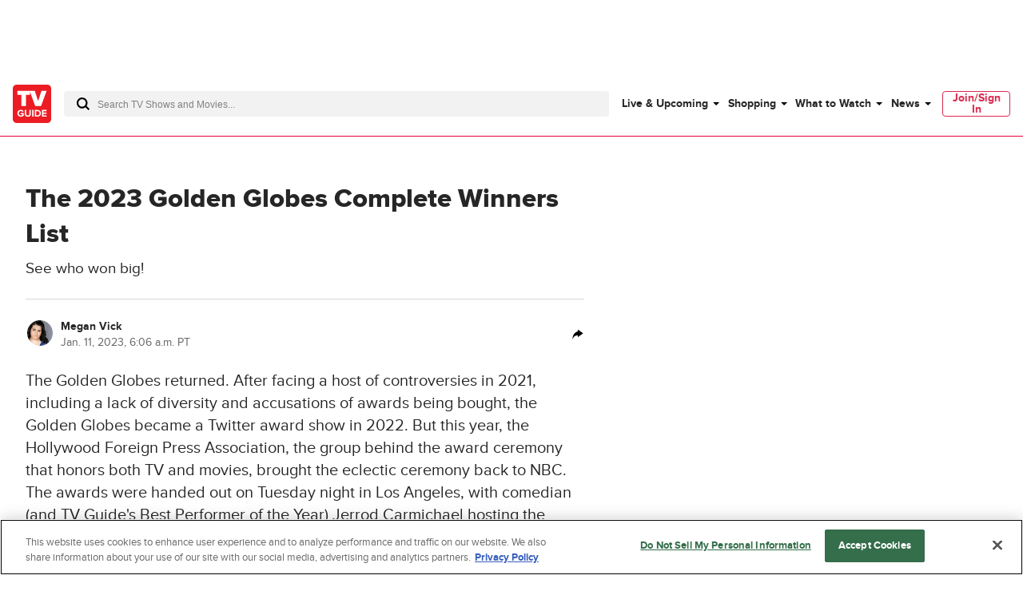

--- FILE ---
content_type: text/html; charset=utf-8
request_url: https://www.tvguide.com/news/the-2023-golden-globes-complete-winners-list/
body_size: 81334
content:
<!doctype html>
<html data-n-head-ssr lang="en" data-n-head="%7B%22lang%22:%7B%22ssr%22:%22en%22%7D%7D">
  <head >
    <!-- running tag = 'tvguide.prod2.cec6c3' -->
    <meta data-n-head="ssr" charset="utf-8"><meta data-n-head="ssr" name="viewport" content="width=device-width, initial-scale=1"><meta data-n-head="ssr" data-hid="fb:app_id" property="fb:app_id" content="63084645929"><meta data-n-head="ssr" data-hid="google-site-verification" name="google-site-verification" content="Od29UEFliEmsUY2XH0kfXxkTNucL0cv_rc0J_RPWXU4"><meta data-n-head="ssr" data-hid="og:site_name" property="og:site_name" content="TVGuide.com"><meta data-n-head="ssr" data-hid="twitter:card" name="twitter:card" content="summary_large_image"><meta data-n-head="ssr" data-hid="twitter:site" name="twitter:site" content="@TVGuide"><meta data-n-head="ssr" data-hid="sentry-trace" name="sentry-trace" content="43fbae0ed31448f1867a86c4ecc7d420-8a320f4935ed01df-0"><meta data-n-head="ssr" data-hid="sentry-baggage" name="baggage" content="sentry-environment=production,sentry-release=tvguide.prod2.cec6c3,sentry-public_key=c63977c6760a4d46831c12a050d56c22,sentry-trace_id=43fbae0ed31448f1867a86c4ecc7d420,sentry-transaction=GET%20%2Fnews%2Fthe-2023-golden-globes-complete-winners-list%2F,sentry-sampled=false"><script type="application/javascript" charset="UTF-8">window.$neutronWindowPromises = {};</script><script type="application/javascript" charset="UTF-8">
        !function(t,e){"object"==typeof exports&&"undefined"!=typeof module?module.exports=e():"function"==typeof define&&define.amd?define(e):(t=t||self).uuidv4=e()}(this,(function(){"use strict";var t="undefined"!=typeof crypto&&crypto.getRandomValues&&crypto.getRandomValues.bind(crypto)||"undefined"!=typeof msCrypto&&"function"==typeof msCrypto.getRandomValues&&msCrypto.getRandomValues.bind(msCrypto),e=new Uint8Array(16);function n(){if(!t)throw new Error("crypto.getRandomValues() not supported. See https://github.com/uuidjs/uuid#getrandomvalues-not-supported");return t(e)}for(var o=[],r=0;r<256;++r)o.push((r+256).toString(16).substr(1));return function(t,e,r){"string"==typeof t&&(e="binary"===t?new Uint8Array(16):null,t=null);var u=(t=t||{}).random||(t.rng||n)();if(u[6]=15&u[6]|64,u[8]=63&u[8]|128,e){for(var i=r||0,d=0;d<16;++d)e[i+d]=u[d];return e}return function(t,e){var n=e||0,r=o;return(r[t[n+0]]+r[t[n+1]]+r[t[n+2]]+r[t[n+3]]+"-"+r[t[n+4]]+r[t[n+5]]+"-"+r[t[n+6]]+r[t[n+7]]+"-"+r[t[n+8]]+r[t[n+9]]+"-"+r[t[n+10]]+r[t[n+11]]+r[t[n+12]]+r[t[n+13]]+r[t[n+14]]+r[t[n+15]]).toLowerCase()}(u)}}));
        window.chsn_ad_id = window.uuidv4();
      </script><script type="application/javascript">window.BidBarrel = window.BidBarrel || {}; window.BidBarrel.queue = window.BidBarrel.queue || [];</script><script type="application/javascript" async charset="UTF-8" data-domain-script="ffc22311-f4da-4e03-a1ad-32aecd522c5b" src="https://cdn.cookielaw.org/scripttemplates/otSDKStub.js"></script><script type="application/javascript">/* Generated by IdentityEngine - commit:7b3c5db */
(()=>{"use strict";const n=()=>window.fandomCmp&&window.fandomCmp.ready&&!window.fandomCmp.blocking;(()=>{var e;const o="[Consent Queue]",a=n=>!Array.isArray(n)&&"queue"in n,c=(n,e)=>{(n=>{var e;return void 0===n||!0===(null===(e=window.fandomCmp.consents)||void 0===e?void 0:e[n])})(e)&&n(window.fandomCmp.consents)},d=()=>{const n=a(window.consentCallbackQueue)?window.consentCallbackQueue.queue:window.consentCallbackQueue;for(console.debug(o,"flushing consent callback queue",n);n.length;){const{callback:e,category:o}=n.shift();c(e,o)}};if(null!==(e=window.consentCallbackQueue)&&void 0!==e||(window.consentCallbackQueue=[]),window.consentCallback=(e,d,l)=>{if(!n())return console.debug(o,"not ready, queuing callback",e,l),void(a(window.consentCallbackQueue)?window.consentCallbackQueue.push(e,d,l):window.consentCallbackQueue.push({name:e,callback:d,category:l}));c(d,l)},n())d();else{const e=()=>{n()&&(d(),window.removeEventListener("fandomConsentUpdate",e))};window.addEventListener("fandomConsentUpdate",e)}})()})();</script><meta data-n-head="ssr" property="twitter:image" content="https://www.tvguide.com/a/img/resize/559b218a7e616adc8e1b4122188cfc6a63ffe586/hub/2023/01/11/55c792ae-5337-4b4a-a744-6eefce101bde/nup-200223-00143.jpg?auto=webp" data-hid="twitter:image"><meta data-n-head="ssr" property="og:image" content="https://www.tvguide.com/a/img/resize/e41df5fc22a55ecf0656f190657856804869a3f3/hub/2023/01/11/55c792ae-5337-4b4a-a744-6eefce101bde/nup-200223-00143.jpg?auto=webp&amp;fit=crop&amp;height=675&amp;width=1200" data-hid="og:image"><meta data-n-head="ssr" property="og:type" content="article" data-hid="og:type"><meta data-n-head="ssr" name="nuxtstatus" content="loaded" data-hid="nuxtstatus"><meta data-n-head="ssr" property="og:image:height" content="850" data-hid="og:image:height"><meta data-n-head="ssr" property="og:image:width" content="850" data-hid="og:image:width"><meta data-n-head="ssr" name="adtags" content="cid=the-2023-golden-globes-complete-winners-list&amp;collection=awards&amp;edition=us&amp;pid=the+2023+golden+globes+complete+winners+list&amp;section=&amp;tag=golden-globes%2Cwinter-tv%2Cawards&amp;topic=broadcast&amp;type=standard&amp;pageType=article&amp;ptype=article&amp;celebrity=Kerry+Condon%2CSheryl+Lee+Ralph%2CDrama%2CColin+Farrell&amp;feat=golden-globes%2Cwinter-tv%2Cawards&amp;movie=Made%2CMade%2CHeaven%2CAvatar&amp;network=NBC%2CComedy&amp;show=1000933599%2C1000976418%2C1030931189%2C1030755384%2CHouse%2CPerformance%2CBetter+Call+Saul%2CTelevision%2CGolden+Globe+Awards%2CGolden+Globe+Awards%2COzark%2CJulia%2CMade%2CElementary&amp;pname=news%2Farticle" data-hid="adtags"><meta data-n-head="ssr" name="apple-itunes-app" content="app-id=333647776, affiliate-data=at=11l9QE, app-argument=https://www.tvguide.com/news/the-2023-golden-globes-complete-winners-list/" data-hid="apple-itunes-app"><meta data-n-head="ssr" name="description" content="The 2023 Golden Globes were held on Jan. 10 and aired on NBC. Trophies were handed out to The Fabelmans, The Banshees of Inisherin, Abbot Elementary, The White Lotus, and more." data-hid="description"><meta data-n-head="ssr" property="og:description" content="See who won big!" data-hid="og:description"><meta data-n-head="ssr" property="og:title" content="The 2023 Golden Globes Complete Winners List" data-hid="og:title"><meta data-n-head="ssr" property="og:url" content="https://www.tvguide.com/news/the-2023-golden-globes-complete-winners-list/" data-hid="og:url"><meta data-n-head="ssr" name="twitter:description" content="The 2023 Golden Globes were held on Jan. 10 and aired on NBC. Trophies were handed out to The Fabelmans, The Banshees of Inisherin, Abbot Elementary, The White Lotus, and more." data-hid="twitter:description"><meta data-n-head="ssr" name="twitter:title" content="The 2023 Golden Globes Complete Winners List" data-hid="twitter:title"><meta data-n-head="ssr" name="twitter:url" content="https://www.tvguide.com/news/the-2023-golden-globes-complete-winners-list/" data-hid="twitter:url"><title>The 2023 Golden Globes Complete Winners List - TV Guide</title><link data-n-head="ssr" rel="icon" type="image/x-icon" href="/favicon.ico"><link data-n-head="ssr" data-hid="alternate-icon" rel="alternate icon" type="image/png" href="https://www.tvguide.com/a/www/img/favicon_32.png"><link data-n-head="ssr" data-hid="apple-touch-icon" rel="apple-touch-icon" type="image/png" href="https://www.tvguide.com/a/www/img/apple-touch-icon-precomposed.png"><link data-n-head="ssr" data-hid="icon" rel="icon" type="image/svg+xml" href="https://www.tvguide.com/a/www/img/favicon.svg"><link data-n-head="ssr" rel="canonical" href="https://www.tvguide.com/news/the-2023-golden-globes-complete-winners-list/" data-hid="canonical"><script data-n-head="ssr" class="optanon-category-C0002" type="text/plain" charset="UTF-8" data-hid="gtm"><!-- Google Tag Manager -->
        (function(w,d,s,l,i){w[l]=w[l]||[];w[l].push({'gtm.start':
        new Date().getTime(),event:'gtm.js'});var f=d.getElementsByTagName(s)[0],
        j=d.createElement(s),dl=l!='dataLayer'?'&l='+l:'';j.async=true;j.src=
        'https://www.googletagmanager.com/gtm.js?id='+i+dl;f.parentNode.insertBefore(j,f);
        })(window,document,'script','dataLayer','GTM-PWVTCD9');
        <!-- End Google Tag Manager --></script><script data-n-head="ssr" charset="UTF-8" type="application/ld+json" data-hid="ld+json">{"@context":"https://schema.org","@type":"NewsArticle","articleBody":"The Golden Globes returned. After facing a host of controversies in 2021, including a lack of diversity and accusations of awards being bought, the Golden Globes became a Twitter award show in 2022. But this year, the Hollywood Foreign Press Association, the group behind the award ceremony that honors both TV and movies, brought the eclectic ceremony back to NBC. The awards were handed out on Tuesday night in Los Angeles, with comedian (and TV Guide's Best Performer of the Year) Jerrod Carmichael hosting the event.&nbsp;    \"We are thrilled to announce the return of the Golden Globe Awards on NBC and to hosting the 'Party of the Year' for audiences around the world who have been waiting for its return,\" HFPA president Helen Hoehne said in statement in September 2022. \"The HFPA remains committed to important changes and supporting programs which prioritize diversity, inclusion, and transparency.\"    Steven Spielberg's&nbsp;The Fabelmans won big on the drama film side, taking home the trophies for Best Motion Picture – Drama and Best Director. Martin McDonough's The Banshees of Inisherin won Best Motion Picture – Comedy or Musical, as well as Best Screenplay, and star Colin Farrell won Best Actor – Comedy or Musical. As for television, House of the Dragon took home the Best Drama Series trophy, while Abbott Elementary cleaned up in the comedy categories. It was also a landmark night for The Bear's Jeremy Allen White, who won Best Performance by an Actor in a Television Series — Musical or Comedy.&nbsp;The White Lotus picked up the Limited Series trophy, and star Jennifer Coolidge won Best Supporting Actress in a Limited Series or Motion Picture Made for Television.&nbsp;    Check out the full winners list below.&nbsp;         Best Motion Picture — Drama    Avatar: The Way of Water    Elvis    WINNER: The Fabelmans    Tár   Top Gun: Maverick        Best Motion Picture — Comedy or Musical    Babylon    WINNER: The Banshees of Inisherin    Everything Everywhere All at Once    Triangle of Sadness    Glass Onion: A Knives Out Mystery        Best Director — Motion Picture    James Cameron —&nbsp;Avatar: The Way of Water   Daniels — Everything Everywhere All at Once   Baz Luhrmann —&nbsp;Elvis   Martin McDonagh —&nbsp;The Banshees of Inisherin   WINNER: Steven Spielberg —&nbsp;The Fabelmans        Best Performance by an Actor in a Motion Picture — Drama    WINNER: Austin Butler —&nbsp;Elvis   Brendan Fraser —&nbsp;The Whale   Hugh Jackman —&nbsp;The Son   Bill Nighy —&nbsp;Living  Jeremy Pope —&nbsp;The Inspection        Best Performance by an Actor in a Motion Picture — Musical or Comedy    Diego Calva —&nbsp;Babylon  Daniel Craig —&nbsp;Glass Onion: A Knives Out Mystery  Adam Driver —&nbsp;White Noise  WINNER: Colin Farrell —&nbsp;The Banshees of Inisherin  Ralph Fiennes —&nbsp;The Menu        Best Performance by an Actress in a Motion Picture — Drama    WINNER: Cate Blanchett —&nbsp;Tár    Olivia Colman —&nbsp;Empire of Light    Viola Davis —&nbsp;The Woman King   Ana de Armas —&nbsp;Blonde   Michelle Williams —&nbsp;The Fabelmans        Best Performance by an Actress in a Motion Picture — Comedy or Musical    Lesley Manville —&nbsp;Mrs. Harris Goes to Paris Margot Robbie —&nbsp;Babylon Anya Taylor-Joy —&nbsp;The Menu Emma Thompson —&nbsp;Good Luck to You, Leo Grande WINNER: Michelle Yeoh —&nbsp;Everything Everywhere All at Once        Best Performance by an Actor in a Supporting Role in a Motion Picture    Brad Pitt —&nbsp;Babylon Brendan Gleeson —&nbsp;The Banshees of Inisherin Barry Keoghan —&nbsp;The Banshees of Inisherin WINNER: Ke Huy Quan —&nbsp;Everything Everywhere All at Once Eddie Redmayne —&nbsp;The Good Nurse        Best Performance by an Actress in a Supporting Role in a Motion Picture    WINNER: Angela Bassett —&nbsp;Black Panther: Wakanda Forever    Kerry Condon —&nbsp;The Banshees of Inisherin    Jamie Lee Curtis —&nbsp;Everything Everywhere All at Once    Dolly De Leon —&nbsp;Triangle of Sadness    Carey Mulligan —&nbsp;She Said        Best Screenplay — Motion Picture    Todd Field —&nbsp;Tár Daniels —&nbsp;Everything Everywhere All at Once WINNER: Martin McDonagh —&nbsp;The Banshees of Inisherin Sarah Polley —&nbsp;Women Talking Steven Spielberg and Tony Kushner —&nbsp;The Fabelmans        Best Original Score — Motion Picture    Carter Burwell —&nbsp;The Banshees of Inisherin Alexandre Desplat —&nbsp;Guillermo del Toro's Pinocchio Hildur Guðnadóttir —&nbsp;Women Talking WINNER: Justin Hurwitz —&nbsp;Babylon John Williams —&nbsp;The Fabelmans        Best Original Song — Motion Picture    \"Carolina\" by Taylor Swift from&nbsp;Where the Crawdads Sing   \"Ciao Papa\" by Alexandre Desplat, Roeban Katz, Gullermo del Toro from&nbsp;Guillermo del Toro's Pinocchio    \"Hold My Hand\" by Lady Gaga, BloodPop, Benjamin Rice from&nbsp;Top Gun: Maverick    \"Lift Me Up\" by Tems, Rihanna, Ryan Coogler, Ludwig Göransson from&nbsp;Black Panther: Wakanda Forever    WINNER: \"Naatu Naatu\" by M.M. Keeravani, Kala Bhairava, Rahul Sipligunj from&nbsp;RRR        Best Foreign Language Film    All Quiet on the Western Front&nbsp;(Germany)    WINNER: Argentina, 1985&nbsp;(Argentina)    Close&nbsp;(Belgium/France/Netherlands)    Decision to Leave&nbsp;(South Korea)    RRR&nbsp;(India)        Best Animated Feature Film    WINNER:&nbsp;Guillermo del Toro's Pinocchio    Inu-Oh    Marcel the Shell With Shoes On    Puss in Boots: The Last Wish    Turning Red        Best Television Series — Musical or Comedy    WINNER: Abbott Elementary    The Bear    Hacks    Only Murders in the Building    Wednesday        Best Television Series — Drama    Better Call Saul    The Crown    WINNER: House of the Dragon    Ozark    Severance        Best Performance by an Actor in a Television Series — Drama    Jeff Bridges —&nbsp;The Old Man    WINNER: Kevin Costner —&nbsp;Yellowstone    Diego Luna —&nbsp;Andor    Bob Odenkirk —&nbsp;Better Call Saul    Adam Scott —&nbsp;Severance        Best Performance by an Actress in a Television Series — Drama    Emma D'Arcy —&nbsp;House of the Dragon    Laura Linney —&nbsp;Ozark    Imelda Staunton —&nbsp;The Crown    Hilary Swank —&nbsp;Alaska Daily    WINNER: Zendaya —&nbsp;Euphoria        Best Performance by an Actress in a Television Series — Musical or Comedy    WINNER: Quinta Brunson —&nbsp;Abbott Elementary    Kaley Cuoco —&nbsp;The Flight Attendant    Selena Gomez —&nbsp;Only Murders in the Building    Jenna Ortega —&nbsp;Wednesday    Jean Smart —&nbsp;Hacks        Best Performance by an Actor in a Television Series — Musical or Comedy    Donald Glover —&nbsp;Atlanta    Bill Hader —&nbsp;Barry    Steve Martin —&nbsp;Only Murders in the Building    Martin Short —&nbsp;Only Murders in the Building    WINNER: Jeremy Allen White —&nbsp;The Bear        Best Television Limited Series or Motion Picture Made for Television    Black Bird    Dahmer — Monster: The Jeffrey Dahmer Story    The Dropout    Pam &amp; Tommy    WINNER: The White Lotus        Best Performance by an Actor in a Limited Series or Motion Picture Made for Television    Taron Egerton —&nbsp;Black Bird    Colin Firth —&nbsp;The Staircase    Andrew Garfield —&nbsp;Under the Banner of Heaven    WINNER: Evan Peters —&nbsp;Dahmer — Monster: The Jeffrey Dahmer Story    Sebastian Stan —&nbsp;Pam &amp; Tommy        Best Performance by an Actress in a Limited Series or Motion Picture Made for Television    Jessica Chastain —&nbsp;George &amp; Tammy    Julia Garner —&nbsp;Inventing Anna    Lily James —&nbsp;Pam &amp; Tommy    Julia Roberts —&nbsp;Gaslit    WINNER: Amanda Seyfried —&nbsp;The Dropout        Best Performance by an Actress in a Supporting Role in a Series — Limited Series or Motion Picture Made for Television    WINNER: Jennifer Coolidge —&nbsp;The White Lotus    Claire Danes —&nbsp;Fleishman Is in Trouble    Daisy Edgar-Jones —&nbsp;Under the Banner of Heaven    Niecy Nash —&nbsp;Dahmer — Monster: The Jeffrey Dahmer Story    Aubrey Plaza —&nbsp;The White Lotus        Best Performance by an Actor in a Supporting Role in a Series — Limited Series or Motion Picture Made for Television    F. Murray Abraham —&nbsp;The White Lotus    Domhnall Gleeson —&nbsp;The Patient    WINNER: Paul Walter Hauser —&nbsp;Black Bird    Richard Jenkins —&nbsp;Dahmer — Monster: The Jeffrey Dahmer Story    Seth Rogen —&nbsp;Pam &amp; Tommy        Best Supporting Actress — Television    Elizabeth Debicki —&nbsp;The Crown    Hannah Einbinder —&nbsp;Hacks    WINNER: Julia Garner —&nbsp;Ozark    Janelle James —&nbsp;Abbott Elementary    Sheryl Lee Ralph —&nbsp;Abbott Elementary        Best Supporting Actor — Television    John Lithgow —&nbsp;The Old Man    Jonathan Pryce —&nbsp;The Crown    John Turturro —&nbsp;Severance    WINNER: Tyler James Williams —&nbsp;Abbott Elementary    Henry Winkler —&nbsp;Barry    ","articleSection":"Broadcast","author":{"@type":"Person","name":"Megan Vick","url":"https://www.tvguide.com/authors/megan.vick_tvg/"},"creator":["Megan Vick"],"description":"See who won big!","dateModified":"2023-01-11T04:32:00Z","datePublished":"2023-01-11T04:32:00Z","headline":"The 2023 Golden Globes Complete Winners List","image":"https://www.tvguide.com/a/img/resize/e41df5fc22a55ecf0656f190657856804869a3f3/hub/2023/01/11/55c792ae-5337-4b4a-a744-6eefce101bde/nup-200223-00143.jpg?auto=webp&fit=crop&height=675&width=1200","keywords":["Awards","Broadcast","Golden Globes","Winter TV","Awards"],"mainEntityOfPage":{"@id":"https://www.tvguide.com/news/features/the-2023-golden-globes-complete-winners-list/","@type":"WebPage","description":"See who won big!","thumbnailUrl":"https://www.tvguide.com/a/img/resize/e41df5fc22a55ecf0656f190657856804869a3f3/hub/2023/01/11/55c792ae-5337-4b4a-a744-6eefce101bde/nup-200223-00143.jpg?auto=webp&fit=crop&height=675&width=1200"},"publisher":{"@type":"Organization","name":"TV Guide","logo":{"@type":"ImageObject","height":"250","width":"250","url":"https://www.tvguide.com/a/neutron/images/logos/tvguide.png"}},"speakable":{"@type":"SpeakableSpecification","cssSelector":[".speakableText",".article-dek",".speakableTextP1",".speakableTextP2"]},"thumbnailUrl":"https://www.tvguide.com/a/img/resize/e41df5fc22a55ecf0656f190657856804869a3f3/hub/2023/01/11/55c792ae-5337-4b4a-a744-6eefce101bde/nup-200223-00143.jpg?auto=webp&fit=crop&height=675&width=1200","url":"https://www.tvguide.com/news/features/the-2023-golden-globes-complete-winners-list/","video":null}</script><script data-n-head="ssr" type="application/ld+json" data-hid="ld+json:org">[{"@context":"https://schema.org/","@type":"Organization","url":"https://www.tvguide.com/","logo":{"@type":"ImageObject","url":"https://www.tvguide.com/a/www/img/amp-logo.png","width":"310","height":"310"},"sameAs":["https://www.facebook.com/TVGuide","https://www.twitter.com/TVGuide","https://instagram.com/tvguide","https://www.pinterest.com/tvguide"]},{"@context":"https://schema.org/","@type":"WebSite","url":"https://www.tvguide.com/","potentialAction":{"@type":"SearchAction","target":"https://www.tvguide.com/s/{search_term_string}/","query-input":"required name=search_term_string"}}]</script><script data-n-head="ssr" type="application/javascript" src="https://static.wikia.nocookie.net/silversurfer/video/prod/standalone-dist/standAlone_RV_VideoPlayer.js" async data-hid="wikiaVideoPlayer"></script><link rel="modulepreload" href="https://www.tvguide.com/a/neutron/e18c2b4.modern.js" as="script"><link rel="modulepreload" href="https://www.tvguide.com/a/neutron/836a9bd.modern.js" as="script"><link rel="modulepreload" href="https://www.tvguide.com/a/neutron/bb43265.modern.js" as="script"><link rel="preload" href="https://www.tvguide.com/a/neutron/css/41faf2f.css" as="style"><link rel="modulepreload" href="https://www.tvguide.com/a/neutron/eb9f2f5.modern.js" as="script"><link rel="preload" href="https://www.tvguide.com/a/neutron/css/a366a97.css" as="style"><link rel="modulepreload" href="https://www.tvguide.com/a/neutron/710dc93.modern.js" as="script"><link rel="modulepreload" href="https://www.tvguide.com/a/neutron/8a89e81.modern.js" as="script"><link rel="preload" href="https://www.tvguide.com/a/neutron/css/12846eb.css" as="style"><link rel="modulepreload" href="https://www.tvguide.com/a/neutron/ff60f3a.modern.js" as="script"><link rel="preload" href="https://www.tvguide.com/a/neutron/css/40f2b3c.css" as="style"><link rel="modulepreload" href="https://www.tvguide.com/a/neutron/f8d8101.modern.js" as="script"><link rel="stylesheet" href="https://www.tvguide.com/a/neutron/css/41faf2f.css"><link rel="stylesheet" href="https://www.tvguide.com/a/neutron/css/a366a97.css"><link rel="stylesheet" href="https://www.tvguide.com/a/neutron/css/12846eb.css"><link rel="stylesheet" href="https://www.tvguide.com/a/neutron/css/40f2b3c.css">
  </head>
  <body >
    <!-- Google Tag Manager (noscript) -->
    <noscript><iframe src="https://www.googletagmanager.com/ns.html?id=GTM-PWVTCD9" height="0" width="0" style="display:none;visibility:hidden"></iframe></noscript>
    <!-- End Google Tag Manager (noscript) -->
    <div data-server-rendered="true" id="__nuxt"><!----><div id="__layout"><div class="c-layoutDefault"><!----> <svg class="c-globalSvgs"><symbol id="android" viewBox="0 0 24 24"><path d="M15.9591 0.697571L15.1162 2.66445C16.832 3.5964 17.999 5.41526 17.999 7.5011C17.999 7.77708 17.775 8.00108 17.499 8.00108H7.49974C7.22376 8.00108 6.99976 7.77708 6.99976 7.5011C6.99976 5.41526 8.16667 3.5964 9.88354 2.66445L9.0406 0.697571C8.93157 0.444558 9.04857 0.150578 9.30256 0.0416011C9.55356 -0.0693912 9.85054 0.0496162 9.95853 0.304599L10.8034 2.27246C11.3384 2.09847 11.9084 2.0015 12.5003 2.0015C13.0923 2.0015 13.6622 2.09847 14.1972 2.27246L15.0401 0.304599C15.1481 0.0496162 15.4451 -0.0684069 15.6961 0.0416011C15.9501 0.150625 16.0681 0.443573 15.9591 0.697571ZM9.9995 5.50122C9.9995 5.7772 10.2235 6.0012 10.4995 6.0012C10.7755 6.0012 10.9995 5.7772 10.9995 5.50122C10.9995 5.22524 10.7755 5.00124 10.4995 5.00124C10.2235 5.00124 9.9995 5.22524 9.9995 5.50122ZM13.9993 5.50122C13.9993 5.7772 14.2233 6.0012 14.4992 6.0012C14.7752 6.0012 14.9992 5.7772 14.9992 5.50122C14.9992 5.22524 14.7752 5.00124 14.4992 5.00124C14.2233 5.00124 13.9993 5.22524 13.9993 5.50122ZM7.49969 9.00073H17.499C17.775 9.00073 17.999 9.22375 17.999 9.50071V17.5002C17.999 18.7081 17.139 19.7181 15.9991 19.95V22.4998C15.9991 23.3268 15.3261 23.9997 14.4992 23.9997C13.6722 23.9997 12.9993 23.3268 12.9993 22.4998V20H11.9994V22.4998C11.9994 23.3268 11.3264 23.9997 10.4995 23.9997C9.67252 23.9997 8.99959 23.3268 8.99959 22.4998V19.95C7.85967 19.717 6.99971 18.7081 6.99971 17.5002V9.50071C6.99971 9.22473 7.22371 9.00073 7.49969 9.00073ZM20.4988 9.00073C19.6719 9.00073 18.9989 9.67367 18.9989 10.5006V15.5003C18.9989 16.3273 19.6719 17.0002 20.4988 17.0002C21.3258 17.0002 21.9987 16.3273 21.9987 15.5003V10.5006C21.9987 9.67372 21.3258 9.00073 20.4988 9.00073ZM3 10.5006C3 9.67367 3.67294 9.00073 4.4999 9.00073C5.32685 9.00073 5.99979 9.67372 5.99979 10.5006V15.5003C5.99979 16.3273 5.32685 17.0002 4.4999 17.0002C3.67294 17.0002 3 16.3273 3 15.5003V10.5006Z"></path></symbol> <symbol id="apple-tv-plus" viewBox="0 0 100 40"><path d="M31.51,16.12a8.19,8.19,0,0,0,1.86-5.8,8,8,0,0,0-5.32,2.77,7.68,7.68,0,0,0-1.9,5.57,6.66,6.66,0,0,0,5.36-2.54m1.73,2.93c-3-.17-5.46,1.69-6.88,1.69s-3.58-1.6-5.91-1.56A8.72,8.72,0,0,0,13,23.73c-3.18,5.51-.85,13.71,2.24,18.19,1.51,2.13,3.31,4.67,5.7,4.59S24.11,45,26.85,45s3.53,1.48,5.9,1.43,4-2.14,5.51-4.45a19.62,19.62,0,0,0,2.48-5.13,8.07,8.07,0,0,1-4.81-7.34,8.28,8.28,0,0,1,3.88-6.9A8.5,8.5,0,0,0,33.24,19m18.91-4.27v6.05H57v4H52.15V39.12c0,2.13,1,3.22,3.08,3.22A14.23,14.23,0,0,0,57,42.21v4a17.05,17.05,0,0,1-2.86.21c-5,0-6.92-1.94-6.92-6.81V24.91H43.39v-4h3.68V14.78ZM73.86,46.23H68.57L59.67,20.9H65l6.24,20.35h.13L77.57,20.9h5.17Z" transform="translate(-11.52 -10.32)"></path> <polygon points="95.75 20.91 85.42 20.91 85.42 10.59 80.77 10.59 80.77 20.91 70.45 20.91 70.45 25.56 80.77 25.56 80.77 35.89 85.42 35.89 85.42 25.56 95.75 25.56 95.75 20.91"></polygon></symbol> <symbol id="arrow-back" viewBox="0 0 24 24" fill="white"><path d="M16 4L8 12L16 20" stroke="black" stroke-width="2" stroke-linecap="round"></path></symbol> <symbol id="avatar" viewBox="0 0 200 200"><rect fill="#efefef" width="200" height="200"></rect><path fill="#bdbdbd" d="M167,199.87H32.76q-1-8.77-2-17.64c-.22-1.95-.42-3.9-.66-5.85A42.19,42.19,0,0,1,32.45,156c.67-1.76,2.15-3.23,3.25-4.88.3.1.75.38.89.28,4.45-3.66,9.75-5.13,15.25-6.55a48.58,48.58,0,0,0,23.42-13.9c.92-1,2.64-1.82,1.26-3.65-.06-18.16,0-18.16-8.09-33.51-.3-.58-.57-1.35-1.06-1.63-4.88-2.73-4.88-8-6.38-12.4A4.07,4.07,0,0,1,62.24,76c2.08-1.1,1.56-2.48,1.46-4.15-.45-7.24-1.16-14.5-1-21.74.16-8.67,2.84-16.59,9.86-22.33,1-.19,2.26,0,2.92-.61,6-5.29,13.1-8.13,20.83-9.56,2.07-.38,4.32-.87,6.31-.44,10.85,2.32,20.63,6.68,27.62,15.86.37.46,1.34.45,2,.66a24.32,24.32,0,0,1,4.88,15.2c.06,7-.54,14.09-.83,21.12-.07,1.81,0,3.62,0,5.42-.47,2.35,2.06,2.54,2.84,4a36.83,36.83,0,0,1-1.06,5.3c-.69,2-1.29,4.45-2.77,5.65-6.51,5.28-8.07,13.25-11.37,20.2-1.24,2.6-.53,6.14-.63,9.25-.08,2.47,0,5,0,7.42-1.47,1.78.29,2.59,1.15,3.62,4.28,5.11,10.11,8.1,15.76,11.31,3.58,1.13,7.1,2.48,10.74,3.35,4.7,1.12,9,2.71,12.45,6.3.33.34,1.13.21,1.69.31,5.31,7.52,5.48,16,4.54,24.65C168.78,184.51,167.88,192.2,167,199.87Z"></path><path fill="#b1b1b1" d="M132.27,33.72c-.69-.21-1.67-.2-2-.67-7-9.17-16.77-13.53-27.63-15.85-2-.43-4.23.06-6.3.44-7.73,1.43-14.83,4.27-20.83,9.56-.64.57-2,.42-2.92.6C77.24,23.15,83,20.11,89,17.67a29.22,29.22,0,0,1,20.93-.39A46.29,46.29,0,0,1,127,27.17C129,29.08,130.53,31.52,132.27,33.72Z"></path><path fill="#b2b2b2" d="M76.57,127.31c1.38,1.83-.35,2.67-1.26,3.65a48.63,48.63,0,0,1-23.42,13.9c-5.46,1.42-10.8,2.93-15.26,6.54-.13.11-.58-.17-.88-.27,3.21-4.13,7.64-5.85,12.6-7C59.51,141.52,69.27,136.48,76.57,127.31Z"></path><path fill="#b1b1b1" d="M165.08,152.2c-.56-.1-1.36,0-1.68-.31-3.43-3.59-7.76-5.18-12.46-6.3-3.63-.87-7.15-2.22-10.74-3.36l1.07-1c4.08,1.11,8.17,2.19,12.25,3.35C158.18,145.83,162.28,148,165.08,152.2Z"></path><path fill="#b4b4b4" d="M141.28,141.16l-1.07,1c-5.65-3.2-11.48-6.19-15.76-11.3-.86-1-2.62-1.84-1.15-3.62,3.54,5.08,8.61,8.3,13.82,11.36Z"></path><path fill="#b1b1b1" d="M139.14,79.45c-.78-1.45-3.31-1.65-2.84-4C138.6,75.82,139.33,77.32,139.14,79.45Z"></path></symbol> <symbol id="carat" viewBox="0 0 4 8"><path fill-rule="evenodd" clip-rule="evenodd" d="M0 8L4 3.95939L0.0804124 0L0 8Z"></path></symbol> <symbol id="close" viewBox="0 0 28 28"><polygon points="28,1.9 26.1,0 14,12.1 1.9,0 0,1.9 12.1,14 0,26.1 1.9,28 14,15.9 26.1,28 28,26.1 15.9,14"></polygon></symbol> <symbol id="arrowNavigation" viewBox="0 0 12 21"><g stroke="none" stroke-width="1" fill="none" fill-rule="evenodd"><path id="next-arrow" d="M-5.88468462,4.30628135 L-5.88468462,3.33793528 L8.61614419,3.33793528 L8.61614419,5.27462742 L-3.95902124,5.27462742 L-3.95902124,17.8776664 L-5.88468462,17.8776664 L-5.88468462,4.30628135 Z" fill="#000" transform="translate(1.365730, 10.607801) rotate(-225.000000) translate(-1.365730, -10.607801) "></path></g></symbol> <symbol id="cnet" viewBox="0 0 67 48"><path fill-rule="evenodd" clip-rule="evenodd" d="M19.3711 0H16.3711V48H19.3711V0ZM4.11172 17.4843C4.14876 14.4547 9.48203 14.3452 9.48203 17.3383L9.51907 19.9299H13.5931V17.5208C13.8524 9.49041 -0.11045 9.49041 0.000659638 17.3383V31.1725C-0.11045 39.0204 13.8894 39.2029 13.6301 31.1725V28.2889H9.48203V31.3915C9.48203 34.3847 4.1858 34.4577 4.11172 31.3915V17.4843ZM29.8891 12.3012C28.0373 13.3233 27.3336 14.3453 27.3336 14.3453V12.1187H21.5188V15.1119L23.7781 15.1484V33.5088H21.8522V36.502H27.8891V17.083C27.9262 14.1628 32.815 14.0898 32.815 16.937V36.502H39.5557V33.5088H36.9261V17.1195C36.778 14.9309 36.0753 12.9611 34.2265 12.157C34.5364 12.2905 32.2495 11.029 29.8891 12.3012ZM57.815 31.0998C57.9628 33.2849 58.6637 35.252 60.506 36.0585C60.2195 35.9347 61.4617 36.5381 62.7039 36.5021H66.6668V33.5089C66.6668 33.5089 65.0001 33.4724 64.1113 33.5089C63.0002 33.5089 62.0372 32.9979 61.9631 31.4283V15.185V15.1485H65.9261V12.1918H61.9631V12.1553V5.84048H57.815V31.0998ZM50.3336 31.355V28.2889H54.4817V31.1725C54.741 39.2029 40.7411 39.0204 40.8522 31.1725V17.3383C40.7411 9.49041 54.7039 9.49041 54.4447 17.5208V24.1642C54.4447 24.5657 54.1113 24.8942 53.7039 24.8942H44.9633V31.355C45.0003 34.4212 50.3336 34.3482 50.3336 31.355ZM50.3336 17.3383C50.3336 14.3087 45.0374 14.3087 44.9633 17.3018H45.0003V21.8645H50.3336V17.3383Z" fill="black"></path></symbol> <symbol id="comments" viewBox="0 0 21.5 24"><path d="M18.2 0h-15C1.5 0 0 1.5 0 3.3v11c0 1.8 1.5 3.3 3.3 3.3h1.9l.7 5.4.1 1 .7-.8 4.9-5.7h6.6c1.8 0 3.3-1.5 3.3-3.3v-11C21.5 1.5 20 0 18.2 0zm2.4 14.2c0 1.3-1 2.3-2.3 2.3h-7l-.3.2-4.3 5.1-.6-4.8-.1-.4H3.3c-1.3 0-2.3-1-2.3-2.3v-11C1 2 2 1 3.3 1h15c1.3 0 2.3 1 2.3 2.3v10.9z"></path></symbol> <symbol id="copy" viewBox="0 0 16 8"><path d="M3.6,5.9C2.6,5.9,1.7,5,1.7,4c0-1,0.8-1.9,1.9-1.9l3.4,0c0.4,0,0.7,0.1,1,0.3c0.8,0.5,1.1,1.5,0.7,2.3l1.8,0 C10.9,2.9,9.8,1.1,8,0.5C7.7,0.5,7.3,0.4,7,0.4l-3.4,0C1.6,0.4,0,2,0,4c0,2,1.6,3.6,3.6,3.6h2.3c-0.5-0.5-1-1.1-1.3-1.7H3.6z"></path> <path d="M12.4,0.4h-2.3c0.5,0.5,1,1.1,1.3,1.7h1c1,0,1.9,0.8,1.9,1.9c0,1-0.8,1.9-1.9,1.9H9C8,5.9,7.1,5,7.1,4c0-0.2,0-0.5,0.1-0.7 l-1.8,0c0,0.2-0.1,0.5-0.1,0.7c0,0.6,0.2,1.3,0.5,1.9C6.4,6.6,7.1,7.2,8,7.5c0.3,0.1,0.7,0.1,1,0.1l3.4,0C14.4,7.6,16,6,16,4 C16,2,14.4,0.4,12.4,0.4z"></path></symbol> <symbol id="email" viewBox="0 0 24 24"><g fill="none" fill-rule="evenodd"><path d="M0 0h24v24H0z"></path><path d="M20.242 4H3.758A1.76 1.76 0 002 5.758v11.719a1.76 1.76 0 001.758 1.757h16.484A1.76 1.76 0 0022 17.477V5.757A1.76 1.76 0 0020.242 4zM20 5.172l-7.962 7.962-8.03-7.962h15.992zM3.172 17.234V5.994l5.644 5.596-5.644 5.644zm.829.829l5.647-5.648 1.979 1.962c.229.227.598.226.826-.002l1.93-1.93 5.616 5.618H4.001zm16.827-.83l-5.617-5.616L20.828 6v11.234z" fill="#000" fill-rule="nonzero"></path></g></symbol> <symbol id="facebook" viewBox="0 0 24 24"><g stroke="none" stroke-width="1" fill-rule="evenodd"><g><rect x="0" y="0" width="24" height="24"></rect> <path d="M7.89845098,14.9690745 L10.4374666,14.9690745 L10.4374666,21.99953 C5.65686081,21.244767 2,17.082571 2,12.060917 C2,6.50440928 6.47716062,2 12,2 C17.5229194,2 22,6.50440928 22,12.060917 C22,17.082571 18.3431792,21.244767 13.5625134,21.99953 L13.5625134,14.9690745 L15.8925993,14.9690745 L16.3359775,12.060917 L13.5625134,12.060917 L13.5625134,10.1736095 C13.5625134,9.37798848 13.9498945,8.60245648 15.1921336,8.60245648 L16.4531718,8.60245648 L16.4531718,6.1265378 C16.4531718,6.1265378 15.3087279,5.93003743 14.2146815,5.93003743 C11.9303934,5.93003743 10.4374666,7.32283918 10.4374666,9.84434563 L10.4374666,12.060917 L7.89845098,12.060917 L7.89845098,14.9690745 Z" fill="currentcolor"></path></g></g></symbol> <symbol id="gallery" viewBox="0 0 36 22"><g fill="none" fill-rule="evenodd"><path d="M0 29h36V-7H0z"></path> <g fill="#000"><path d="M34 3H5c-1.104 0-2 .896-2 2v15c0 1.104.896 2 2 2h29c1.104 0 2-.896 2-2V5c0-1.104-.896-2-2-2m0 1c.551 0 1 .449 1 1v15c0 .551-.449 1-1 1H5c-.551 0-1-.449-1-1V5c0-.551.449-1 1-1h29"></path> <path d="M.5 20c-.276 0-.5-.224-.5-.5v-17C0 1.122 1.122 0 2.5 0h31c.276 0 .5.224.5.5s-.224.5-.5.5h-31C1.673 1 1 1.673 1 2.5v17c0 .276-.224.5-.5.5"></path> <path d="M32.5 19c-.128 0-.256-.049-.354-.146l-7.585-7.586c-.567-.567-1.555-.567-2.122 0l-4.171 4.171c-.975.975-2.561.975-3.536 0l-1.171-1.171c-.567-.567-1.555-.567-2.122 0l-4.585 4.586c-.196.195-.512.195-.708 0-.195-.196-.195-.512 0-.708l4.586-4.585c.945-.945 2.591-.945 3.536 0l1.171 1.171c.567.567 1.555.567 2.122 0l4.171-4.171c.945-.945 2.591-.945 3.536 0l7.586 7.585c.195.196.195.512 0 .708-.098.097-.226.146-.354.146M10 7c-1.104 0-2 .896-2 2s.896 2 2 2 2-.896 2-2-.896-2-2-2m0 1c.551 0 1 .449 1 1 0 .551-.449 1-1 1-.551 0-1-.449-1-1 0-.551.449-1 1-1"></path></g></g></symbol> <symbol id="flipboard" viewBox="0 0 100 100"><g shape-rendering="crispEdges"><path d="M35 35h25v25H35z" opacity=".8"></path> <path d="M35 10h50v25H35z" opacity=".9"></path> <path d="M10 10h25v80H10z"></path></g></symbol> <symbol id="galleryIcon" viewBox="0 0 19 12"><path d="M17.9444 1.63636C18.5271 1.63636 19 2.12509 19 2.72727V10.9091C19 11.5113 18.5271 12 17.9444 12H2.63889C2.05622 12 1.58333 11.5113 1.58333 10.9091V2.72727C1.58333 2.12509 2.05622 1.63636 2.63889 1.63636H17.9444ZM17.9444 2.18182H2.63889C2.34808 2.18182 2.11111 2.42673 2.11111 2.72727V10.9091C2.11111 11.2096 2.34808 11.4545 2.63889 11.4545H17.9444C18.2353 11.4545 18.4722 11.2096 18.4722 10.9091V2.72727C18.4722 2.42673 18.2353 2.18182 17.9444 2.18182ZM17.6806 0C17.8262 0 17.9444 0.122182 17.9444 0.272727C17.9444 0.423273 17.8262 0.545455 17.6806 0.545455H1.31944C0.882972 0.545455 0.527778 0.912546 0.527778 1.36364V10.6364C0.527778 10.7869 0.409555 10.9091 0.263889 10.9091C0.118222 10.9091 0 10.7869 0 10.6364V1.36364C0 0.612 0.592167 0 1.31944 0H17.6806ZM13.3359 5.76055L17.3396 9.89782C17.4425 10.0047 17.4425 10.1771 17.3396 10.284C17.2879 10.3369 17.2203 10.3636 17.1528 10.3636C17.0852 10.3636 17.0177 10.3369 16.9659 10.284L12.9628 6.14618C12.6635 5.83691 12.1421 5.83691 11.8428 6.14618L9.64144 8.42127C9.12686 8.95309 8.28981 8.95309 7.77522 8.42127L7.15719 7.78255C6.85794 7.47327 6.3365 7.47327 6.03725 7.78255L3.61739 10.284C3.51394 10.3904 3.34717 10.3904 3.24372 10.284C3.14081 10.1771 3.14081 10.0047 3.24372 9.89782L5.66411 7.39691C6.16286 6.88145 7.03158 6.88145 7.53033 7.39691L8.14836 8.03564C8.44761 8.34491 8.96906 8.34491 9.26831 8.03564L11.4697 5.76055C11.9684 5.24509 12.8371 5.24509 13.3359 5.76055ZM5.27778 3.81818C5.86044 3.81818 6.33333 4.30691 6.33333 4.90909C6.33333 5.51127 5.86044 6 5.27778 6C4.69511 6 4.22222 5.51127 4.22222 4.90909C4.22222 4.30691 4.69511 3.81818 5.27778 3.81818ZM5.27778 4.36364C4.98697 4.36364 4.75 4.60855 4.75 4.90909C4.75 5.20964 4.98697 5.45455 5.27778 5.45455C5.56858 5.45455 5.80556 5.20964 5.80556 4.90909C5.80556 4.60855 5.56858 4.36364 5.27778 4.36364Z" fill="#666666"></path></symbol> <symbol id="galleryOverlay" viewBox="0 0 70 70"><circle cx="35" cy="35" r="33"></circle> <path d="M35,2c18.2,0,33,14.8,33,33S53.2,68,35,68S2,53.2,2,35S16.8,2,35,2 M35,0C15.7,0,0,15.7,0,35s15.7,35,35,35 s35-15.7,35-35S54.3,0,35,0L35,0z" class="overlayBorder"></path> <circle cx="30.5" cy="34.2" r="1.8" class="overlayIcon"></circle> <polygon points="21.2,41.3 19.1,41.3 19.1,22.9 45.5,22.9 45.5,25 21.2,25 " class="overlayIcon"></polygon> <path d="M48.9,30v15.1h-23V30H48.9 M50.9,28h-27v19.1h27V28L50.9,28z" class="overlayIcon"></path> <polygon points="29,42.8 33.1,37.5 35.7,40 40.4,33.6 46.6,42.8 " class="overlayIcon"></polygon></symbol> <symbol id="googleplus" viewBox="0 0 32 32"><path d="M18.8,1c1.1-0.6,1.6-1,1.6-1H9.9C7.8,0,2,2.4,2,7.9c0,5.5,6,6.7,8.2,6.6C9,16,10,17.4,10.7,18.1 c0.7,0.7,0.5,0.9-0.3,0.9C9.7,19,0,19.1,0,26s12.8,7.4,17.1,3.7s3.3-8.9,0-11.2c-3.3-2.3-4.5-3.4-2.4-5.3 c2.1-1.8,3.7-3.3,3.7-6.8s-2.8-5.2-2.8-5.2S17.7,1.6,18.8,1z M17.1,25.7c0,3-2.5,4.4-6.8,4.4c-4.3,0-6.6-2.1-6.6-5.4 c0-3.2,3.1-4.8,9-4.8C14.3,21.2,17.1,22.7,17.1,25.7z M10.9,13.2c-5.2,0-7.5-12.1-1.4-12.1C14.2,0.9,17.8,13.2,10.9,13.2z M28.1,4V0.1h-2V4h-4v2h4V10h2V6.1H32V4H28.1z"></path></symbol> <symbol id="hamburgerMenu" viewBox="0 0 24 24"><path fill="black" fill-rule="evenodd" clip-rule="evenodd" d="M4 5C4 4.44772 4.44772 4 5 4H19C19.5523 4 20 4.44772 20 5C20 5.55228 19.5523 6 19 6H5C4.44772 6 4 5.55228 4 5ZM4 12C4 11.4477 4.44772 11 5 11H19C19.5523 11 20 11.4477 20 12C20 12.5523 19.5523 13 19 13H5C4.44772 13 4 12.5523 4 12ZM5 18C4.44772 18 4 18.4477 4 19C4 19.5523 4.44772 20 5 20H19C19.5523 20 20 19.5523 20 19C20 18.4477 19.5523 18 19 18H5Z"></path></symbol> <symbol id="hamburgerMenu-closed" viewBox="0 0 24 24"><path fill="black" fill-rule="evenodd" clip-rule="evenodd" d="M4.70711 18.0208C4.31658 18.4113 4.31658 19.0445 4.70711 19.435C5.09763 19.8256 5.7308 19.8256 6.12132 19.435L11.5 14.0563L17.0208 19.5772C17.4113 19.9677 18.0445 19.9677 18.435 19.5772C18.8256 19.1866 18.8256 18.5535 18.435 18.1629L12.9142 12.6421L18.8492 6.7071C19.2398 6.31658 19.2398 5.68342 18.8492 5.29289C18.4587 4.90237 17.8256 4.90237 17.435 5.29289L11.5 11.2279L5.70711 5.43503C5.31658 5.0445 4.68342 5.0445 4.29289 5.43503C3.90237 5.82555 3.90237 6.45872 4.29289 6.84924L10.0858 12.6421L4.70711 18.0208Z"></path></symbol> <symbol id="instagram" viewBox="0 0 24 24"><g stroke="none" stroke-width="1" fill="none" fill-rule="evenodd"><g><rect x="0" y="0" width="24" height="24"></rect> <path d="M12.545526,1.99893815 C12.6309642,1.99900157 12.7136555,1.999082 12.793741,1.99918063 L13.4479701,2.00059091 C14.3023632,2.00342847 14.7880104,2.00993219 15.2152737,2.02266798 L15.4094566,2.02899789 C15.6338039,2.03692085 15.8550673,2.0467652 16.1217013,2.05893154 C17.1861366,2.10747683 17.9130656,2.27654008 18.549166,2.52375796 C19.2066731,2.77926844 19.7643487,3.12120615 20.3203239,3.67713127 C20.876299,4.2331064 21.2182067,4.79078207 21.4737872,5.44836921 C21.7209651,6.08443957 21.8900183,6.81137856 21.9385336,7.87576384 C21.9820295,8.82809061 21.9958603,9.20159984 21.9983248,11.2038118 L21.9983248,12.793721 C21.9967475,14.0750891 21.9905146,14.6893912 21.9748291,15.2152537 L21.9684946,15.4094366 C21.9605656,15.6337839 21.9507124,15.8550473 21.9385336,16.1216813 C21.8900183,17.1861166 21.7209651,17.9130456 21.4737872,18.549146 C21.2182067,19.2067531 20.876299,19.7644288 20.3203239,20.3204039 C19.7643487,20.876279 19.2066731,21.2181867 18.549166,21.4737672 C17.9130656,21.7209451 17.1861366,21.8899983 16.1217013,21.9385136 C15.8550673,21.9506924 15.6338039,21.9605455 15.4094566,21.9684746 L15.2152737,21.9748091 C14.6894112,21.9904946 14.0751091,21.9967275 12.793741,21.9983048 L11.2038286,21.9983048 C9.20160782,21.9958403 8.82809061,21.9820094 7.87576384,21.9385136 C6.81137856,21.8899983 6.08443957,21.7209451 5.44836921,21.4737672 C4.79078207,21.2181867 4.2331064,20.876279 3.67714127,20.3204039 C3.12120615,19.7644288 2.77927845,19.2067531 2.52375796,18.549146 C2.27654008,17.9130456 2.10747683,17.1861166 2.05893154,16.1216813 C2.05197935,15.969319 2.04578535,15.8317716 2.04027481,15.699998 L2.03251225,15.5055379 C2.0313008,15.4734729 2.03012974,15.4414862 2.02899789,15.4094366 L2.02266798,15.2152537 C2.00993219,14.7879904 2.00342847,14.3023432 2.00059091,13.4479501 L1.99918063,12.793721 C1.999082,12.7136355 1.99900157,12.6309442 1.99893815,12.545506 L1.99893815,11.4520362 C1.99900157,11.3665946 1.999082,11.2839002 1.99918063,11.2038118 L2.00059091,10.5495608 C2.00539294,9.10362265 2.02069449,8.71381139 2.05893154,7.87576384 C2.10747683,6.81137856 2.27654008,6.08443957 2.52375796,5.44836921 C2.77927845,4.79078207 3.12120615,4.2331064 3.67714127,3.67713127 C4.2331064,3.12120615 4.79078207,2.77926844 5.44836921,2.52375796 C6.08443957,2.27654008 6.81137856,2.10747683 7.87576384,2.05893154 C8.71381139,2.02069449 9.10362883,2.00539294 10.5495745,2.00059091 L11.2038286,1.99918063 C11.2839174,1.999082 11.3666121,1.99900157 11.4520541,1.99893815 Z M12.8058819,3.80096604 L11.1916878,3.80096604 C9.24924167,3.80328545 8.8951894,3.81609838 7.95788971,3.85885851 C6.98290259,3.90332252 6.4534058,4.06622383 6.1010348,4.20317697 C5.63426777,4.38458412 5.30114283,4.60127237 4.95123261,4.95122261 C4.60128238,5.30114283 4.38458412,5.63425776 4.20317697,6.1010348 C4.06623384,6.4534058 3.90332252,6.98290259 3.85885851,7.95788971 C3.81609838,8.8951894 3.80328545,9.24924167 3.80096604,11.1916738 L3.80096604,12.8058619 C3.80328545,14.7482252 3.81609838,15.1022824 3.85885851,16.0395554 C3.90332252,17.0145626 4.06623384,17.5441294 4.20317697,17.8964404 C4.38458412,18.3631874 4.60132239,18.6963923 4.95123261,19.0463026 C5.30114283,19.3962128 5.63426777,19.612881 6.1010348,19.7943382 C6.4534058,19.9312813 6.98290259,20.0941326 7.95788971,20.1386466 C8.85603299,20.1796336 9.21854926,20.1931098 10.9569266,20.1962031 L13.0406377,20.1962031 C14.7789582,20.1931098 15.1415259,20.1796336 16.0395754,20.1386466 C17.0145826,20.0941326 17.5440493,19.9312813 17.8964604,19.7943382 C18.3632074,19.612881 18.6963123,19.3962128 19.0462225,19.0463026 C19.3962328,18.6963923 19.612901,18.3631874 19.7943582,17.8964404 C19.9313013,17.5441294 20.0941526,17.0145626 20.1386667,16.0395554 C20.1796536,15.1413355 20.1931298,14.7787425 20.1962231,13.040542 L20.1962231,10.9569855 C20.1931298,9.21872473 20.1796536,8.85613525 20.1386667,7.95788971 C20.0941526,6.98290259 19.9313013,6.4534058 19.7943582,6.1010348 C19.612901,5.63425776 19.3962328,5.30114283 19.0462225,4.95122261 C18.6963123,4.60127237 18.3632074,4.38458412 17.8964604,4.20317697 C17.5440493,4.06622383 17.0145826,3.90332252 16.0395754,3.85885851 C15.1023024,3.81609838 14.7482452,3.80328545 12.8058819,3.80096604 Z M11.9956526,6.86840258 C14.8307526,6.86840258 17.1291526,9.16674258 17.1291526,12.0019526 C17.1291526,14.8370526 14.8307526,17.1354526 11.9956526,17.1354526 C9.16043258,17.1354526 6.86209258,14.8370526 6.86209258,12.0019526 C6.86209258,9.16674258 9.16043258,6.86840258 11.9956526,6.86840258 Z M11.9956526,8.66963258 C10.1552526,8.66963258 8.66332258,10.1615526 8.66332258,12.0019526 C8.66332258,13.8422526 10.1552526,15.3341526 11.9956526,15.3341526 C13.8359526,15.3341526 15.3278526,13.8422526 15.3278526,12.0019526 C15.3278526,10.1615526 13.8359526,8.66963258 11.9956526,8.66963258 Z M17.3319526,5.46594258 C17.9944526,5.46594258 18.5315526,6.00305258 18.5315526,6.66559258 C18.5315526,7.32813258 17.9944526,7.86519258 17.3319526,7.86519258 C16.6694526,7.86519258 16.1323526,7.32813258 16.1323526,6.66559258 C16.1323526,6.00305258 16.6694526,5.46594258 17.3319526,5.46594258 Z" fill="#0A0B09"></path></g></g></symbol> <symbol id="ios" viewBox="0 0 24 24"><path d="M6.54545 0C2.93702 0 0 2.93702 0 6.54545V17.4545C0 21.063 2.93702 24 6.54545 24H17.4545C21.063 24 24 21.063 24 17.4545V6.54545C24 2.93702 21.063 0 17.4545 0H6.54545ZM6.54545 1.09091H17.4545C20.4734 1.09091 22.9091 3.52662 22.9091 6.54545V17.4545C22.9091 20.4734 20.4734 22.9091 17.4545 22.9091H6.54545C3.52662 22.9091 1.09091 20.4734 1.09091 17.4545V6.54545C1.09091 3.52662 3.52662 1.09091 6.54545 1.09091ZM4.69922 8.21804C4.31576 8.21804 4.03338 8.4914 4.03338 8.85085C4.03338 9.2054 4.31576 9.47834 4.69922 9.47834C5.08267 9.47834 5.36612 9.2054 5.36612 8.85085C5.36612 8.4914 5.08267 8.21804 4.69922 8.21804ZM10.3839 8.52912C8.39897 8.52912 7.1527 9.91923 7.1527 12.1534C7.1527 14.3827 8.37497 15.782 10.3839 15.782C12.3879 15.782 13.6055 14.3778 13.6055 12.1534C13.6055 9.92414 12.3781 8.52966 10.3839 8.52912ZM17.4364 8.52912C15.9266 8.52912 14.919 9.34878 14.919 10.581C14.919 11.5971 15.4895 12.202 16.7408 12.4943L17.6325 12.7106C18.5483 12.926 18.9513 13.2421 18.9513 13.7695C18.9513 14.3832 18.3185 14.8285 17.4556 14.8285C16.531 14.8285 15.8885 14.4118 15.7969 13.7557H14.7315C14.8084 14.9928 15.8387 15.783 17.3725 15.783C19.0122 15.783 20.038 14.9543 20.038 13.631C20.038 12.5909 19.4534 12.0152 18.0341 11.6847L17.2724 11.4972C16.3713 11.2861 16.0067 11.0032 16.0067 10.5096C16.0067 9.88613 16.5728 9.4794 17.4215 9.4794C18.2272 9.4794 18.7823 9.87621 18.8832 10.5139H19.9283C19.8661 9.34876 18.841 8.52912 17.4364 8.52912ZM10.3839 9.53054C11.6979 9.53054 12.5082 10.5476 12.5082 12.1534C12.5082 13.7494 11.6973 14.7805 10.3839 14.7805C9.05624 14.7805 8.25107 13.75 8.25107 12.1534C8.25107 10.5476 9.0797 9.53109 10.3839 9.53054ZM4.18679 10.3945V15.6147H5.21271V10.3945H4.18679Z"></path></symbol> <symbol id="linkedin" viewBox="0 0 31.9 32"><path d="M24,8c-5.1,0.1-7.7,3.8-8,4V8h-6v24h6V18c0-0.5,1.3-4.6,6-4c2.5,0.2,3.9,3.5,4,4v14l6,0V15.4 C31.7,13,30.5,8.1,24,8z M0,32h6V8H0V32z M3,0C1.3,0,0,1.3,0,3s1.3,3,3,3c1.7,0,3-1.3,3-3S4.7,0,3,0z"></path></symbol> <symbol id="mac" viewBox="0 0 24 24"><path d="M16.5474 0C16.7021 1.40677 16.1353 2.81875 15.2989 3.83253C14.4624 4.84457 13.0852 5.63577 11.7393 5.52969C11.5585 4.15075 12.2349 2.71616 13.0122 1.81715C13.8799 0.801632 15.3388 0.0486891 16.5474 0ZM20.8926 8.19374C20.6335 8.35506 18.2908 9.81311 18.3211 12.7514C18.353 16.2565 21.2889 17.5009 21.5266 17.6016C21.5351 17.6052 21.5402 17.6074 21.5415 17.6081C21.5394 17.6138 21.5352 17.6272 21.5287 17.6476C21.442 17.9194 20.9545 19.4479 19.8774 21.0216C18.8775 22.4822 17.8429 23.9377 16.2066 23.969C15.4219 23.9834 14.8972 23.7561 14.3516 23.5196C13.7801 23.272 13.1857 23.0143 12.2454 23.0143C11.2601 23.0143 10.6382 23.2796 10.039 23.5352C9.52038 23.7564 9.01887 23.9703 8.31372 23.9986C6.73654 24.0559 5.53322 22.4196 4.52466 20.9624C2.46233 17.9802 0.888628 12.541 3.00487 8.86841C4.05516 7.04604 5.93143 5.89142 7.96942 5.86012C8.8476 5.84435 9.6984 6.1822 10.443 6.47787C11.0121 6.70385 11.5191 6.90519 11.9289 6.90519C12.2978 6.90519 12.7919 6.71039 13.3678 6.48339C14.2739 6.12619 15.3822 5.68925 16.5231 5.80621C17.3073 5.83751 19.5018 6.12095 20.912 8.18154C20.9083 8.18402 20.9017 8.18808 20.8926 8.19374Z"></path></symbol> <symbol id="mag" viewBox="0 0 16 16"><path d="M15.9,14.3l-3.5-3.5c0.7-1.1,1.1-2.4,1.1-3.8c0-3.8-3-6.9-6.7-6.9C3,0,0,3.1,0,6.9s3,6.9,6.7,6.9 c1.6,0,3-0.5,4.1-1.5l3.5,3.5c0.1,0.1,0.2,0.1,0.3,0.1c0,0,0,0,0,0c0.1,0,0.3-0.1,0.3-0.2l0.8-0.9C16,14.8,16,14.5,15.9,14.3z M6.7,11.6c-2.6,0-4.6-2.1-4.6-4.7s2.1-4.7,4.6-4.7c2.6,0,4.6,2.1,4.6,4.7S9.3,11.6,6.7,11.6z"></path></symbol> <symbol id="more" viewBox="0 0 32 7.3"><circle cx="3.7" cy="3.7" r="3.7"></circle> <circle cx="16" cy="3.7" r="3.7"></circle> <circle cx="28.3" cy="3.7" r="3.7"></circle></symbol> <symbol id="paramount-plus" viewBox="0 0 56 56"><switch><g><rect width="56" height="56" style="fill: #0064FF;"></rect> <path d="M25.4,27.9c-0.1,0-0.3-0.3,0-0.9l0.8-1.5c0,0,0-0.1-0.1-0.1l-0.7,0.6c-0.3,0.4-0.7,0.9-0.9,1.4l-0.8,1.3     c0,0,0,0,0.1,0c0,0,0,0,0,0.1V29L23,30.1c-0.2,0.3,0.1,0.5,0.2,0.4c1.1-1.8,1.8-1.6,1.8-1.6l0.4-0.9C25.4,28,25.4,28,25.4,27.9     C25.4,28,25.4,28,25.4,27.9L25.4,27.9z M28,13c-2.2,0-4.3,0.6-6.2,1.7c-1.8,1.1-3.3,2.7-4.3,4.6c-1,1.9-1.4,4-1.2,6.1     c0.2,2.1,1,4.1,2.2,5.8c0.4-0.2,0.7-0.4,1-0.8l2.2-2.7c0-0.1,0.1-0.1,0.2-0.1l0.3-0.1l3.6-4.5l0.5-0.4l1.1-1.5     c0,0,0.1-0.1,0.1-0.1l0.5-0.3c0.1,0,0.1-0.1,0.2-0.1c0.1,0,0.1,0,0.2,0.1l0.6,0.4c0.3,0.2,0.5,0.5,0.7,0.8l2.3,3.9     c0,0.1,0.1,0.1,0.2,0.2c0.5,0.2,1,0.5,1.3,0.9c0.3,0.3,1.5,1.6,3.2,3.6c0.2,0.3,0.6,0.6,0.9,0.7c2.6-3.5,3-8.1,1-12     c-1-1.9-2.5-3.5-4.3-4.6C32.3,13.5,30.2,13,28,13z M19.3,25.1l-0.8-0.2l-0.5,0.6v-0.8l-0.8-0.2l0.8-0.2v-0.8l0.5,0.6l0.8-0.3     l-0.5,0.6L19.3,25.1z M19.1,27.7l-0.2,0.7l-0.2-0.8h-0.8l0.7-0.5l-0.2-0.7l0.7,0.5l0.7-0.5l-0.3,0.7l0.7,0.5L19.1,27.7z      M19.3,21.7l0.3,0.7L18.9,22l-0.7,0.5l0.3-0.7l-0.7-0.5h0.8l0.2-0.7l0.2,0.7H20L19.3,21.7z M20.6,20l-0.5-0.6l-0.8,0.2l0.5-0.6     l-0.5-0.6l0.8,0.2l0.5-0.6v0.8l0.8,0.2l-0.8,0.2V20z M22.6,17.3L22.4,18l-0.2-0.7h-0.8l0.7-0.5l-0.2-0.7l0.7,0.5l0.7-0.5     l-0.2,0.7l0.7,0.5H22.6z M25.2,16l-0.5,0.6v-0.8l-0.8-0.2l0.7-0.2v-0.8l0.5,0.6l0.8-0.2l-0.5,0.6l0.5,0.6L25.2,16z M28.4,15.3     l0.2,0.7L28,15.6l-0.7,0.5l0.2-0.8l-0.7-0.5h0.8l0.3-0.7l0.2,0.7h0.8L28.4,15.3z M31.3,15.9v0.8L30.8,16L30,16.3l0.5-0.6L30,15     l0.8,0.2l0.5-0.6v0.8l0.8,0.2L31.3,15.9z M36.6,23.8l0.8,0.2l0.5-0.6v0.8l0.8,0.2l-0.8,0.2v0.8l-0.5-0.6L36.6,25l0.5-0.6     L36.6,23.8z M33.6,18l-0.2-0.7h-0.8l0.7-0.5L33,16.1l0.7,0.5l0.7-0.5L34,16.8l0.7,0.5h-0.8L33.6,18z M35.4,20v-0.8L34.6,19     l0.8-0.2V18l0.5,0.6l0.8-0.2l-0.5,0.6l0.5,0.6l-0.8-0.2L35.4,20z M36.8,21.2l0.2-0.7l0.2,0.7h0.8l-0.7,0.5l0.2,0.7L37,22     l-0.7,0.5l0.3-0.7L36,21.3L36.8,21.2z M37.3,27.6L37,28.4l-0.2-0.7H36l0.7-0.5l-0.2-0.7l0.7,0.5l0.7-0.5l-0.2,0.7l0.7,0.5     L37.3,27.6z M32.3,31.1c0.1-0.1,0.1-0.2,0.1-0.4c0-0.1,0-0.2-0.1-0.4L31.7,29c-0.1-0.2,0.1-0.3,0.2-0.2c0.5,0.5,0.9,1,1.2,1.6     l0.5,0.8c0.4,0,1.6,0,2.7,0c-0.1-0.1-0.2-0.2-0.3-0.3c-1.9-2.3-3.1-3.6-3.1-3.6c-0.2-0.3-0.5-0.5-0.9-0.6l-0.1-0.1V27l0,0l0,0     h-0.1L29,22.3c-0.1-0.2-0.3-0.4-0.5-0.6l-0.3-0.2l-1.3,3c0.1,0,0.1,0,0.2,0.1c0.1,0,0.1,0.1,0.1,0.2V25L26,27.7h1.1     c0.4,0,0.9,0.1,1.3,0.2l0.3,0.1c-0.4,0.8-0.7,1.7-0.9,2.7c0,0.2,0,0.3,0.1,0.5h2.1l-0.1-0.6C30.7,30.9,31.5,31,32.3,31.1     L32.3,31.1z M16.3,34c0-1.8-2-2.7-4.4-2.7c-2.6,0-4.9,1.1-5.8,2.8c-0.2,0.5-0.4,1-0.4,1.5c0,0.4,0.1,0.9,0.4,1.2     c0.2,0.3,0.5,0.5,0.9,0.7c0.3,0.1,0.7,0.2,1.1,0.2c1.2,0,2.1-0.7,2.1-1.7c0,0,0-0.1,0-0.1c0,0,0-0.1-0.1-0.1L10,35.6H9.9     c-0.3,0-0.4,0.2-0.4,0.3c0,0.2,0,0.4-0.1,0.6c-0.1,0.2-0.2,0.4-0.3,0.5c-0.3,0.3-0.7,0.5-1.1,0.5c-1.1,0-1.5-0.9-1.5-1.8     c0.1-1.8,1.3-3.3,3-3.7c0.7-0.3,1.5-0.4,2.2-0.4c1.8,0,3.2,0.6,3.2,2.4c0,0.7-0.3,1.4-0.8,1.9c-0.5,0.5-1.2,0.8-1.9,0.9l0.1-0.2     c0.3-1.1,0.7-2.1,1.3-3.1c0.1-0.1,0.1-0.2,0.2-0.2l-0.1-0.1l-0.4,0.2c-2.9,2.2-3,8.4-6.8,8.4H6.1c-0.2,0-0.3-0.1-0.5-0.1     c-0.2-0.1-0.3-0.2-0.4-0.3C5,41.2,4.9,41,4.9,40.9c-0.1-0.2-0.1-0.3-0.1-0.5c0-0.2,0-0.3,0-0.5c0,0,0-0.1,0-0.1     c0,0,0-0.1-0.1-0.1l-0.1-0.1c0,0-0.1,0-0.2,0l0,0c-0.3,0-0.5,0.3-0.5,0.7c0,1.1,0.8,1.7,2.1,1.8h0.4c3,0,4.8-2.2,5.6-4.9     c0.4,0,0.8-0.1,1.2-0.2C14.7,36.5,16.3,35.6,16.3,34z M44.9,34.7h-1.1l-0.2,0.5l-0.4,0.9h-0.5l-0.2,0.3H43l-0.6,1.3     c-0.4,0.9-1.1,1.8-1.5,1.8c-0.1,0-0.1,0-0.1-0.1c0-0.1,0.1-0.3,0.1-0.4c0.1-0.3,0.3-0.7,0.5-1c0.3-0.4,0.5-0.9,0.6-1.5     c0-0.1,0-0.2,0-0.2c0-0.1-0.1-0.2-0.2-0.2c-0.1-0.1-0.1-0.1-0.2-0.1c-0.1,0-0.2,0-0.2,0c-0.3,0-0.5,0.1-0.7,0.2     c-0.2,0.1-0.4,0.3-0.6,0.5l0.3-0.6h-1l-0.8,1.8c-0.3,0.7-1,1.7-1.4,1.7c-0.1,0-0.1,0-0.1-0.1c0-0.1,0-0.1,0.1-0.2     c0-0.1,0.5-1.2,0.5-1.2l0.9-2h-1.1l-0.9,2c-0.3,0.6-0.9,1.6-1.3,1.6c0,0-0.1,0-0.1,0c0,0,0-0.1,0-0.1l0,0v-0.1     c0-0.1,0.1-0.3,0.1-0.4l0.5-1l0.9-2h-1.2l-0.2,0.5c-0.1,0.2-0.2,0.3-0.3,0.4c-0.2,0.1-0.3,0.2-0.5,0.2c-0.1,0-0.1,0-0.2,0     c-0.1,0-0.1-0.1-0.2-0.1c0-0.1,0-0.3-0.1-0.4c-0.1-0.3-0.3-0.5-0.6-0.5c-0.1,0-0.3-0.1-0.4-0.1c-0.4,0-0.8,0.1-1.1,0.3     c-0.3,0.2-0.6,0.5-0.8,0.8c-0.3,0.4-0.5,0.9-0.7,1.4c-0.4,0.6-0.8,1.1-1.1,1.1c-0.1,0-0.1,0-0.1-0.1c0,0,0,0,0,0     c0-0.1,0.1-0.3,0.1-0.4l0.7-1.4c0.2-0.3,0.3-0.6,0.4-1c0-0.1,0-0.1,0-0.2c0-0.1-0.1-0.1-0.1-0.2c-0.1,0-0.1-0.1-0.2-0.1     c-0.1,0-0.1,0-0.2,0c-0.3,0-0.6,0.1-0.8,0.2c-0.3,0.1-0.5,0.3-0.7,0.5c0-0.1,0-0.2,0-0.2c0-0.1,0-0.1,0-0.2     c0-0.1-0.1-0.1-0.1-0.2c0-0.1-0.1-0.1-0.2-0.1c-0.1,0-0.1,0-0.2,0c-0.3,0-0.5,0.1-0.7,0.2c-0.2,0.1-0.4,0.3-0.6,0.5l0.3-0.7h-1     L24.8,38c-0.4,0.8-1,1.7-1.4,1.7c-0.1,0-0.1,0-0.1-0.1c0,0,0,0,0,0c0.1-0.3,0.1-0.5,0.3-0.7l1.1-2.4c0.1-0.2-0.4-0.3-1.1-0.3     c-0.7,0-1.4,0.3-1.9,0.8c-0.2,0.2-0.5,0.4-0.8,0.4h-0.1l0,0l0,0l0,0c0-0.2,0.4-0.5,0.4-0.9c0-0.2-0.1-0.2-0.3-0.2     c-0.5,0.1-0.9,0.3-1.2,0.7l0.3-0.7h-1L18.2,38c-0.4,0.8-1,1.7-1.4,1.7c-0.1,0-0.1,0-0.1-0.2c0.1-0.3,0.1-0.5,0.3-0.8l1.1-2.5     c0.1-0.2-0.4-0.3-1.1-0.3c-0.5,0-0.9,0.2-1.4,0.4c-0.4,0.2-0.8,0.5-1.1,0.9c-0.5,0.6-0.8,1.3-0.9,2.1c0,0.1,0,0.2,0,0.3     c0,0.1,0.1,0.2,0.2,0.3c0.1,0.1,0.2,0.1,0.3,0.2c0.1,0,0.2,0,0.3,0c0.3,0,0.5-0.1,0.8-0.2c0.2-0.1,0.4-0.3,0.6-0.5     c0,0.1,0,0.1,0,0.2c0,0.3,0.1,0.6,0.6,0.6c0.3,0,0.5-0.1,0.7-0.3c0.2-0.1,0.4-0.3,0.6-0.5l-0.3,0.7h1l1-2.2     c0.3-0.7,0.7-1.1,0.8-1.1l0,0l0,0c0,0-0.2,0.3-0.2,0.5s0.1,0.3,0.4,0.3c0.2,0,0.5-0.1,0.7-0.2c-0.5,0.6-0.8,1.3-0.9,2     c0,0.1,0,0.2,0,0.3c0,0.1,0.1,0.2,0.2,0.3c0.1,0.1,0.2,0.1,0.3,0.2c0.1,0,0.2,0,0.3,0c0.3,0,0.5-0.2,0.8-0.3     c0.2-0.1,0.4-0.3,0.6-0.6v0.2c0,0.1,0,0.2,0,0.2c0,0.1,0.1,0.1,0.1,0.2c0.1,0.1,0.1,0.1,0.2,0.1c0.1,0,0.2,0,0.2,0     c0.4,0,0.8-0.3,1.2-0.8L23.6,40h1.1l1-2.1c0.4-0.9,1-1.4,1.3-1.4H27h0l0,0l0,0c0,0.1,0,0.2-0.1,0.3l-1.4,3.1h1.1l1-2.2     c0.5-0.9,0.9-1.4,1.3-1.4c0.1,0,0.1,0,0.1,0.2c0,0.1,0,0.2-0.1,0.3L28.1,39C28,39.2,28,39.4,28,39.6c0,0.1,0,0.2,0,0.2     c0,0.1,0.1,0.1,0.1,0.2c0.1,0.1,0.1,0.1,0.2,0.1c0.1,0,0.2,0,0.3,0c0.6,0,1.1-0.5,1.6-1.1v0.2c0,0.3,0.1,0.6,0.4,0.8     c0.1,0.1,0.2,0.2,0.4,0.2c0.1,0,0.3,0,0.4,0c1-0.1,1.9-0.7,2.2-1.7c0.2-0.3,0.3-0.7,0.4-1.1c0.1,0.1,0.2,0.1,0.3,0.1     c0.2,0,0.3,0,0.5-0.1l-0.2,0.3c-0.2,0.4-0.4,0.8-0.6,1.2c-0.1,0.2-0.2,0.4-0.2,0.7c0,0.1,0,0.2,0,0.3c0,0.1,0.1,0.2,0.1,0.2     c0.1,0.1,0.1,0.1,0.2,0.1c0.1,0,0.2,0,0.3,0c0.3,0,0.6-0.2,0.8-0.3c0.2-0.2,0.5-0.4,0.6-0.6l0,0c0,0.1,0,0.2,0,0.3     c0,0.3,0.1,0.6,0.5,0.6c0.2,0,0.5-0.1,0.7-0.2c0.2-0.1,0.4-0.3,0.5-0.5l-0.3,0.7h1.1l0.8-1.9c0.5-1,0.9-1.7,1.4-1.7h0l0,0l0,0     c0,0,0,0,0,0.1l0,0c-0.1,0.4-0.3,0.8-0.5,1.2c-0.2,0.4-0.4,0.8-0.5,1c-0.1,0.2-0.2,0.5-0.2,0.7c0,0.1,0,0.2,0,0.2     c0,0.1,0.1,0.1,0.1,0.2c0.1,0.1,0.1,0.1,0.2,0.1c0.1,0,0.2,0,0.2,0c0.3-0.1,0.6-0.2,0.9-0.4c0.3-0.2,0.5-0.4,0.7-0.7     c-0.1,0.2-0.1,0.4-0.1,0.7c0,0.1,0,0.2,0,0.3c0.1,0.2,0.3,0.4,0.5,0.5c0.1,0,0.2,0.1,0.4,0c0.4,0,0.7-0.1,1-0.3     c0.4-0.3,0.7-0.7,1-1.1l-0.2-0.2c-0.2,0.3-0.5,0.6-0.8,0.9c-0.2,0.1-0.3,0.2-0.5,0.2c-0.2,0-0.4-0.1-0.4-0.4     c0.1-0.4,0.2-0.8,0.5-1.1l0.6-1.2l0.5-1.1h0.7l0.1-0.3h-0.7L44.9,34.7z M14.8,39.6c-0.1,0-0.2,0-0.2-0.2c0.1-0.8,0.5-1.5,1-2.1     c0.1-0.2,0.4-0.4,0.6-0.6c0.2-0.2,0.5-0.2,0.8-0.3l-0.7,1.5C15.8,38.9,15.2,39.6,14.8,39.6z M21.4,39.6c0,0-0.1,0-0.1,0     c0,0-0.1,0-0.1,0c0,0,0-0.1-0.1-0.1c0,0,0-0.1,0-0.1c0.1-0.8,0.5-1.5,1-2.1c0.1-0.2,0.4-0.4,0.6-0.6c0.2-0.2,0.5-0.2,0.8-0.3     l-0.7,1.5C22.4,39,21.9,39.6,21.4,39.6L21.4,39.6z M33.1,36.8c-0.2,1-0.6,1.9-1.1,2.7c-0.2,0.3-0.4,0.4-0.6,0.4s-0.3-0.2-0.3-0.5     c0.2-0.9,0.6-1.8,1.1-2.5c0.3-0.4,0.5-0.5,0.7-0.5S33.1,36.6,33.1,36.8z M49.6,36.1l1-2.2h-1.2l-1,2.2H46L45.6,37H48l-1,2.1h1.2     l1-2.2h2.4l0.4-0.9L49.6,36.1z" style="fill: #FFFFFF;"></path></g></switch></symbol> <symbol id="pause" viewBox="0 0 26.6 32"><g><polygon points="16,32 26.5,32 26.5,8.8 26.5,0 16,0"></polygon> <rect x="0.1" y="0" width="10.6" height="32"></rect></g></symbol> <symbol id="phone" viewBox="0 0 17 16"><path d="M15.5813 12.3435L12.3426 10.1836C11.9316 9.91174 11.3806 10.0012 11.0768 10.3892L10.1334 11.6022C10.0122 11.762 9.79177 11.8084 9.61637 11.711L9.43692 11.612C8.84203 11.2878 8.10183 10.8841 6.61048 9.39221C5.11913 7.90033 4.71463 7.15957 4.39037 6.56578L4.29197 6.38632C4.1932 6.21096 4.23869 5.98963 4.39862 5.86742L5.61078 4.92431C5.99862 4.62043 6.08821 4.06966 5.81664 3.65853L3.6568 0.419844C3.37848 0.00118926 2.82008 -0.124489 2.38921 0.134523L1.03491 0.948054C0.60938 1.19822 0.297186 1.60338 0.16379 2.07862C-0.323891 3.85555 0.0429864 6.92225 4.56051 11.4403C8.15411 15.0336 10.8294 16 12.6682 16C13.0914 16.0018 13.5129 15.9467 13.9214 15.8362C14.3968 15.703 14.802 15.3908 15.052 14.9651L15.8663 13.6116C16.1257 13.1807 16.0001 12.6219 15.5813 12.3435ZM15.4069 13.338L14.5944 14.6923C14.4149 14.9996 14.1234 15.2255 13.7811 15.3227C12.1407 15.7731 9.27481 15.4 4.9378 11.063C0.600788 6.72601 0.227785 3.86036 0.678156 2.21971C0.775524 1.87698 1.00169 1.58516 1.3093 1.40536L2.6636 0.592894C2.85055 0.480402 3.09291 0.534929 3.21368 0.716603L4.38693 2.47806L5.37167 3.95501C5.4896 4.13334 5.45085 4.37235 5.28261 4.50431L4.07018 5.44743C3.7012 5.72956 3.59584 6.24005 3.82301 6.64521L3.91928 6.82013C4.26007 7.44515 4.68375 8.22268 6.23057 9.76925C7.77739 11.3158 8.55467 11.7395 9.17941 12.0803L9.35458 12.1768C9.75971 12.4039 10.2702 12.2986 10.5524 11.9296L11.4955 10.7172C11.6275 10.549 11.8664 10.5103 12.0448 10.6281L15.2832 12.788C15.465 12.9086 15.5195 13.1511 15.4069 13.338Z"></path></symbol> <symbol id="pinterest" viewBox="0 0 24 24"><g fill="none" fill-rule="evenodd"><path d="M0 0h24v24H0z"></path><path d="M11.959 2C6.459 2 2 6.459 2 11.959a9.962 9.962 0 006.328 9.279c-.09-.787-.164-2 .033-2.861.18-.779 1.164-4.95 1.164-4.95s-.295-.6-.295-1.476c0-1.385.803-2.418 1.803-2.418.852 0 1.262.64 1.262 1.401 0 .853-.54 2.132-.828 3.32-.238.992.5 1.803 1.476 1.803 1.77 0 3.13-1.868 3.13-4.557 0-2.385-1.712-4.05-4.163-4.05-2.836 0-4.5 2.124-4.5 4.32 0 .853.328 1.771.738 2.271.082.098.09.188.065.287-.074.311-.246.992-.279 1.131-.04.18-.147.221-.336.131-1.246-.582-2.024-2.393-2.024-3.86 0-3.14 2.278-6.025 6.582-6.025 3.45 0 6.14 2.459 6.14 5.754 0 3.434-2.165 6.197-5.165 6.197-1.008 0-1.959-.525-2.279-1.148l-.623 2.369c-.22.869-.827 1.95-1.237 2.615.934.287 1.918.442 2.95.442 5.5 0 9.96-4.459 9.96-9.959A9.939 9.939 0 0011.959 2z" fill="#000" fill-rule="nonzero"></path></g></symbol> <symbol id="play" viewBox="0 0 26.6 32"><path d="M0,2.6c0-2.4,1.6-3.3,3.7-2L25,13.7c2,1.3,2,3.2,0,4.5L3.7,31.4c-2,1.3-3.7,0.3-3.7-2C0,29.4,0,2.6,0,2.6z"></path></symbol> <symbol id="reddit" viewBox="0 0 32 26.7"><path d="M22.9,14.5C23,14.7,23,15,23,15.2c0,0.4-0.2,0.9-0.4,1.2c-0.3,0.3-0.6,0.6-1,0.7h0c0,0,0,0,0,0c0,0,0,0,0,0 c-0.2,0.1-0.4,0.1-0.6,0.1c-0.5,0-0.9-0.2-1.3-0.5c-0.4-0.3-0.6-0.7-0.7-1.2c0,0,0,0,0,0c0,0,0,0,0,0h0c0-0.1,0-0.2,0-0.4 c0-0.4,0.1-0.8,0.4-1.2c0.2-0.3,0.6-0.6,1-0.7c0,0,0,0,0,0c0,0,0,0,0,0c0.2-0.1,0.5-0.1,0.7-0.1c0.4,0,0.8,0.1,1.2,0.4 C22.5,13.8,22.7,14.1,22.9,14.5C22.9,14.5,22.9,14.5,22.9,14.5C22.9,14.5,22.9,14.5,22.9,14.5L22.9,14.5z M21.6,19.7 c-0.2-0.1-0.4-0.2-0.6-0.2c-0.2,0-0.3,0-0.5,0.1c-1.4,0.8-3.1,1.3-4.7,1.3c-1.2,0-2.5-0.3-3.6-0.8l0,0l0,0 c-0.2-0.1-0.4-0.2-0.6-0.4c-0.1-0.1-0.2-0.1-0.3-0.2c-0.1-0.1-0.3-0.1-0.4-0.1c-0.1,0-0.2,0-0.4,0.1c0,0,0,0,0,0 c-0.2,0.1-0.3,0.2-0.4,0.4c-0.1,0.2-0.2,0.4-0.2,0.6c0,0.2,0,0.3,0.1,0.5c0.1,0.1,0.2,0.3,0.4,0.4c1.6,1.1,3.5,1.6,5.4,1.6 c1.7,0,3.4-0.4,4.9-1.1l0,0l0,0c0.2-0.1,0.5-0.2,0.7-0.4c0.1-0.1,0.2-0.2,0.4-0.3c0.1-0.1,0.2-0.3,0.2-0.4c0-0.1,0-0.2,0-0.2 c0-0.1,0-0.3-0.1-0.4C21.9,19.9,21.8,19.8,21.6,19.7L21.6,19.7z M10.4,17.1C10.4,17.1,10.4,17.1,10.4,17.1 c0.2,0.1,0.4,0.1,0.6,0.1c0.5,0,1-0.2,1.4-0.6c0.4-0.3,0.6-0.8,0.6-1.4c0,0,0,0,0,0c0,0,0-0.1,0-0.1c0-0.6-0.3-1-0.6-1.4 c-0.4-0.3-0.9-0.6-1.4-0.6c-0.1,0-0.3,0-0.4,0c0,0,0,0,0,0h0c-0.7,0.1-1.3,0.7-1.5,1.4c0,0,0,0,0,0C9,14.8,9,15,9,15.2 c0,0.4,0.1,0.9,0.4,1.2C9.6,16.7,10,17,10.4,17.1C10.4,17.1,10.4,17.1,10.4,17.1L10.4,17.1z M32,12.1L32,12.1c0,0.1,0,0.1,0,0.2 c0,0.8-0.2,1.5-0.7,2.2c-0.4,0.6-0.9,1.1-1.5,1.4c0,0.3,0.1,0.6,0.1,0.9c0,1.7-0.6,3.3-1.6,4.6v0h0c-1.9,2.5-4.7,3.9-7.6,4.7l0,0 c-1.5,0.4-3.1,0.6-4.7,0.6c-2.4,0-4.7-0.4-6.9-1.3v0h0c-2.3-0.9-4.5-2.4-5.8-4.6c-0.7-1.2-1.1-2.5-1.1-3.9c0-0.3,0-0.6,0.1-0.9 c-0.6-0.3-1.1-0.8-1.5-1.4C0.3,13.9,0,13.2,0,12.4v0c0-1.1,0.5-2.1,1.2-2.8c0.7-0.7,1.7-1.2,2.8-1.2h0c0.1,0,0.2,0,0.3,0 c0.5,0,1.1,0.1,1.6,0.3l0,0h0C6.3,8.8,6.8,9,7.1,9.3c0.1-0.1,0.3-0.1,0.4-0.2c2.3-1.4,5-1.9,7.6-2c0-1.3,0.2-2.7,0.8-3.8 c0.5-1,1.4-1.8,2.5-2l0,0h0c0.4-0.1,0.8-0.1,1.2-0.1c1.1,0,2.2,0.3,3.2,0.7c0.5-0.7,1.1-1.2,1.9-1.5l0,0l0,0 C25.3,0.1,25.8,0,26.2,0c0.5,0,1,0.1,1.5,0.3v0c0,0,0,0,0,0c0,0,0,0,0,0C28.4,0.6,29,1,29.4,1.6C29.8,2.2,30,3,30,3.7 c0,0.1,0,0.3,0,0.4l0,0c0,0,0,0,0,0c-0.1,1-0.6,1.8-1.2,2.4c-0.7,0.6-1.6,1-2.5,1c-0.1,0-0.3,0-0.4,0c-0.9-0.1-1.8-0.5-2.4-1.2 c-0.6-0.7-1-1.5-1-2.5c0,0,0-0.1,0-0.1C21.6,3.3,20.7,3,19.8,3c-0.1,0-0.3,0-0.4,0h0c-0.7,0.1-1.3,0.5-1.6,1.1v0 c-0.5,0.9-0.6,1.9-0.6,3c2.6,0.2,5.2,0.8,7.4,2.1h0l0,0c0,0,0.1,0.1,0.2,0.1C25,9.2,25.2,9,25.4,8.9c0.7-0.5,1.5-0.7,2.3-0.7 c0.4,0,0.7,0,1.1,0.1h0l0,0c0,0,0,0,0,0c0.8,0.2,1.6,0.7,2.2,1.3C31.5,10.4,31.9,11.2,32,12.1L32,12.1L32,12.1z M24.4,3.6 c0,0,0,0.1,0,0.1v0c0,0.4,0.2,0.9,0.6,1.2c0.3,0.3,0.8,0.5,1.2,0.5h0c0,0,0.1,0,0.1,0c0.4,0,0.9-0.2,1.2-0.5 C27.8,4.6,28,4.2,28,3.8v0c0,0,0-0.1,0-0.1c0-0.5-0.2-0.9-0.6-1.2c-0.3-0.3-0.8-0.5-1.2-0.5c-0.1,0-0.3,0-0.4,0.1h0l0,0 c-0.4,0.1-0.7,0.3-1,0.6C24.6,2.9,24.4,3.2,24.4,3.6L24.4,3.6z M5.4,10.5c-0.3-0.2-0.7-0.3-1.1-0.3c-0.1,0-0.1,0-0.2,0h0l0,0 c-0.5,0-1,0.2-1.4,0.6c-0.4,0.4-0.6,0.8-0.7,1.4v0l0,0c0,0,0,0.1,0,0.1c0,0.3,0.1,0.6,0.3,0.9c0.1,0.2,0.3,0.4,0.5,0.6 C3.4,12.6,4.3,11.5,5.4,10.5L5.4,10.5z M27.8,16.9c0-1.2-0.4-2.3-1.1-3.2c-1.3-1.9-3.4-3.1-5.6-3.8l0,0c-0.4-0.1-0.8-0.2-1.3-0.3 c-1.3-0.3-2.6-0.4-3.9-0.4c-1.7,0-3.5,0.3-5.2,0.8c-2.2,0.7-4.3,1.9-5.6,3.8v0c-0.7,0.9-1.1,2.1-1.1,3.3c0,0.4,0.1,0.9,0.2,1.3 l0,0c0.2,0.9,0.7,1.8,1.3,2.5c0.6,0.7,1.4,1.3,2.2,1.8c0.2,0.1,0.4,0.2,0.5,0.3c2.3,1.3,5,1.9,7.6,1.9c0.4,0,0.9,0,1.3,0 c2.7-0.2,5.3-1,7.5-2.6v0c0.7-0.5,1.3-1.1,1.8-1.8c0.5-0.7,0.9-1.5,1-2.3v0C27.8,17.5,27.8,17.2,27.8,16.9L27.8,16.9z M29.9,12.3 c0-0.3-0.1-0.6-0.2-0.8l0,0l0,0c-0.2-0.4-0.5-0.7-0.8-0.9c-0.4-0.2-0.8-0.3-1.2-0.3c-0.4,0-0.7,0.1-1.1,0.3c1.1,0.9,2,2,2.6,3.3 c0.2-0.2,0.4-0.4,0.5-0.6C29.8,13,29.9,12.6,29.9,12.3L29.9,12.3z M29.9,12.3"></path></symbol> <symbol id="rss" viewBox="0 0 36 36"><path d="M0 14.4v7.2c8 0 14.4 6.4 14.4 14.4h7.2c0-11.9-9.7-21.6-21.6-21.6z"></path> <path d="M0 0v7.2c15.9 0 28.8 12.9 28.8 28.8H36C36 16.1 19.9 0 0 0z"></path> <circle cx="3.6" cy="32.4" r="3.6"></circle></symbol> <symbol id="share" viewBox="0 0 16 16"><path d="M14.61,6.37,8,1.57V3.79a9.94,9.94,0,0,0-6.62,9.36,9.07,9.07,0,0,0,.09,1.28A6.62,6.62,0,0,1,8,8.85v2.32Z"></path></symbol> <symbol id="sms" viewBox="0 0 72 72"><path d="M38,58 L24,72 L24,58 L9.99237268,58 C4.47373763,58 0,53.5215031 0,48.0046567 L0,15.9953433 C0,10.4750676 4.47671884, 6 9.99237268,6 L62.0076273,6 C67.5262624,6 72,10.4784969 72,15.9953433 L72,48.0046567 C72,53.5249324 67.5232812,58 62.0076273, 58 L38,58 Z M9.9,28.475 C9.9,33.075 13.825,33.575 16.825,33.925 C18.675,34.125 20.2,34.475 20.2,35.725 C20.2,37.15 19,37.7 16.875, 37.7 C15.275,37.7 14.15,37.05 13.65,35.975 C13.325,35.225 13.05,35.1 12.325,35.375 L10.5,36.025 C9.8,36.275 9.6,36.6 9.85,37.325 C10.825, 39.95 12.975,41.375 16.875,41.375 C21.475,41.375 24.3,39.075 24.3,35.65 C24.3,31.25 20.75,30.5 17.825,30.15 C15.8,29.925 14.075,29.65 14.075, 28.3 C14.075,27.1 14.975,26.575 17.025,26.575 C18.6,26.575 19.45,27.175 19.975,28.225 C20.35,28.9 20.625,29.025 21.275,28.725 L23.175, 27.9 C23.875,27.6 24.075,27.25 23.725,26.55 C22.575,24.1 20.675,22.875 17.025,22.875 C12.35,22.875 9.9,25.25 9.9,28.475 Z M43.875,23.25 L42.1, 23.25 C41.325,23.25 41.125,23.375 40.75,24.025 L36.15,32.45 L31.575,24 C31.225,23.4 30.975,23.25 30.15,23.25 L28.525,23.25 C27.775,23.25 27.5, 23.5 27.5,24.25 L27.5,40 C27.5,40.75 27.775,41 28.525,41 L30.3,41 C31.05,41 31.3,40.75 31.3,40 L31.3,34.35 C31.3,32.675 31.15,31.25 30.55,28.7 L30.775, 28.7 C31.275,30.525 31.825,32 32.625,33.35 L34.425,36.525 C34.725,37.1 34.95,37.25 35.575,37.25 L36.725,37.25 C37.35,37.25 37.575,37.05 37.85, 36.525 L39.625,33.35 C40.375,32 41.075,30.4 41.6,28.7 L41.825,28.7 C41.2,31.15 41,32.8 41,34.325 L41,40 C41,40.75 41.25,41 42,41 L43.875,41 C44.65, 41 44.9,40.75 44.9,40 L44.9,24.25 C44.9,23.5 44.65,23.25 43.875,23.25 Z M48.325,28.475 C48.325,33.075 52.25,33.575 55.25,33.925 C57.1,34.125 58.625, 34.475 58.625,35.725 C58.625,37.15 57.425,37.7 55.3,37.7 C53.7,37.7 52.575,37.05 52.075,35.975 C51.75,35.225 51.475,35.1 50.75,35.375 L48.925,36.025 C48.225, 36.275 48.025,36.6 48.275,37.325 C49.25,39.95 51.4,41.375 55.3,41.375 C59.9,41.375 62.725,39.075 62.725,35.65 C62.725,31.25 59.175,30.5 56.25, 30.15 C54.225,29.925 52.5,29.65 52.5,28.3 C52.5,27.1 53.4,26.575 55.45,26.575 C57.025,26.575 57.875,27.175 58.4,28.225 C58.775,28.9 59.05, 29.025 59.7,28.725 L61.6,27.9 C62.3,27.6 62.5,27.25 62.15,26.55 C61,24.1 59.1,22.875 55.45,22.875 C50.775,22.875 48.325,25.25 48.325,28.475 Z"></path></symbol> <symbol id="stars-full" viewBox="0 0 14 14"><polygon points="7,0 8.8,5.1 14,5.3 9.9,8.7 11.3,14 7,11 2.7,14 4.1,8.7 0,5.3 5.2,5.1"></polygon></symbol> <symbol id="stars-half" viewBox="0 0 14 14"><polygon points="7.1,0 7.1,11 2.7,14 4.1,8.7 0,5.3 5.2,5.1"></polygon></symbol> <symbol id="stumble" viewBox="0 0 32 24"><path d="M17.8,8.6l2.1,1.5l3.3-1.5l0-1.6C23,3.3,19.9,0,16,0c-3.8,0-7,3.2-7.1,6.9v9.9c0,0.9-0.8,1.6-1.7,1.6 c-0.9,0-1.9-0.4-1.9-1.3V12H0c0,0,0,5.1,0,5.1C0,20.9,3.2,24,7.1,24c3.9,0,7.1-3.1,7.1-6.9V6.9c0-0.9,0.8-1.7,1.8-1.7 c0.9,0,1.8,0.8,1.8,1.7V8.6z M26.7,12v5.1c0,0.9-1,1.5-1.9,1.5c-0.9,0-1.7-0.7-1.7-1.6l0-5l-3.3,1.6L17.8,12v5.1 c0,3.8,3.2,6.9,7.1,6.9c3.9,0,7.1-3.1,7.1-6.9c0,0,0-5.1,0-5.1H26.7z"></path></symbol> <symbol id="tumblr" viewBox="0 0 24 24"><g fill="none" fill-rule="evenodd"><path d="M0 0h24v24H0z"></path><path d="M13.32 15.984c0 1.547.758 2.082 1.966 2.082H17V22h-3.245c-2.922 0-5.1-1.548-5.1-5.25v-5.929H6v-3.21C8.922 6.83 10.144 4.241 10.285 2h3.034v5.09h3.54v3.731h-3.54v5.163z" fill="#000"></path></g></symbol> <symbol id="twitter" viewBox="0 0 24 24"><g fill-rule="evenodd"><path d="M0 0h24v24H0z"></path><path d="M8.275 20c7.552 0 11.682-6.157 11.682-11.493 0-.176 0-.352-.009-.52A8.337 8.337 0 0022 5.893a8.44 8.44 0 01-2.358.637 4.05 4.05 0 001.805-2.237 8.398 8.398 0 01-2.606.98A4.117 4.117 0 0015.844 4C13.58 4 11.74 5.81 11.74 8.038c0 .318.034.628.111.921a11.711 11.711 0 01-8.463-4.222 4.002 4.002 0 00-.554 2.027c0 1.4.724 2.64 1.831 3.36a4.084 4.084 0 01-1.856-.503v.05c0 1.96 1.413 3.586 3.295 3.963a4.153 4.153 0 01-1.856.066c.52 1.609 2.035 2.773 3.831 2.807A8.34 8.34 0 012 18.174 11.574 11.574 0 008.275 20z" fill-rule="nonzero"></path></g></symbol> <symbol id="videoIcon" viewBox="0 0 14 16"><path fill-rule="evenodd" clip-rule="evenodd" d="M1.43996 0.135134C0.803637 -0.244871 0 0.221801 0 0.971144V8.00057V15.03C0 15.7793 0.803637 16.2447 1.43996 15.8647L13.2422 8.83525C13.8717 8.46191 13.8717 7.53923 13.2422 7.16456L1.43996 0.135134Z" fill="#666666"></path></symbol> <symbol id="website" viewBox="0 0 16 16"><path d="M13.6556 2.34442C10.53 -0.781222 5.4705 -0.781722 2.34443 2.34442C-0.781242 5.47005 -0.78171 10.5295 2.34443 13.6556C5.47 16.7812 10.5295 16.7817 13.6556 13.6556C16.7812 10.53 16.7817 5.47052 13.6556 2.34442ZM13.3213 12.5155C12.9476 12.1813 12.5479 11.8856 12.1265 11.6307C12.405 10.6687 12.57 9.61012 12.609 8.5097H14.9605C14.8542 9.99296 14.2843 11.3844 13.3213 12.5155ZM1.03949 8.5097H3.39098C3.42998 9.61012 3.59497 10.6687 3.87346 11.6307C3.45212 11.8856 3.05238 12.1813 2.67869 12.5155C1.71572 11.3844 1.14584 9.99296 1.03949 8.5097ZM2.67872 3.48455C3.05241 3.81871 3.45215 4.11444 3.87349 4.3693C3.595 5.33129 3.43001 6.3899 3.39101 7.49031H1.03949C1.14584 6.00708 1.71572 4.61569 2.67872 3.48455ZM7.49032 4.47465C6.65906 4.4152 5.85756 4.21046 5.11451 3.8727C5.54666 2.75989 6.34332 1.4252 7.49032 1.09444V4.47465ZM7.49032 5.49594V7.49034H4.4108C4.44609 6.55948 4.57798 5.66561 4.79733 4.84775C5.64174 5.21689 6.54987 5.43733 7.49032 5.49594ZM7.49032 8.5097V10.5041C6.54987 10.5627 5.64174 10.7832 4.79733 11.1523C4.57798 10.3344 4.44609 9.44057 4.4108 8.5097H7.49032ZM7.49032 11.5254V14.9056C6.34338 14.5748 5.54672 13.2403 5.11451 12.1273C5.85756 11.7896 6.65906 11.5848 7.49032 11.5254ZM8.50968 11.5254C9.34094 11.5848 10.1424 11.7896 10.8855 12.1273C10.4533 13.2402 9.65668 14.5748 8.50968 14.9056V11.5254ZM8.50968 10.5041V8.5097H11.5892C11.5539 9.44057 11.422 10.3344 11.2027 11.1523C10.3583 10.7832 9.45013 10.5627 8.50968 10.5041ZM8.50968 7.49034V5.49594C9.45013 5.43733 10.3583 5.21689 11.2027 4.84775C11.422 5.66561 11.5539 6.55948 11.5892 7.49034H8.50968ZM8.50968 4.47465V1.09447C9.65668 1.42523 10.4533 2.75992 10.8855 3.87273C10.1424 4.21046 9.34094 4.4152 8.50968 4.47465ZM10.7991 1.60333C11.4515 1.88904 12.0602 2.27644 12.6058 2.75711C12.3461 2.98611 12.0721 3.19375 11.7859 3.37945C11.5317 2.75021 11.2071 2.13871 10.7991 1.60333ZM4.21409 3.37945C3.92792 3.19375 3.65389 2.98611 3.39413 2.75711C3.93978 2.27644 4.54847 1.88904 5.20091 1.60333C4.79287 2.13877 4.46823 2.75027 4.21409 3.37945ZM4.21412 12.6206C4.46823 13.2498 4.79293 13.8613 5.20094 14.3967C4.5485 14.111 3.93981 13.7236 3.39417 13.2429C3.65389 13.0139 3.92795 12.8063 4.21412 12.6206ZM11.7859 12.6206C12.0721 12.8063 12.3461 13.0139 12.6058 13.2429C12.0602 13.7236 11.4515 14.111 10.7991 14.3967C11.2071 13.8614 11.5317 13.2498 11.7859 12.6206ZM12.609 7.49034C12.57 6.38993 12.405 5.33129 12.1265 4.36933C12.5479 4.11447 12.9476 3.81874 13.3213 3.48458C14.2843 4.61569 14.8542 6.00708 14.9605 7.49034H12.609Z"></path></symbol> <symbol id="windows" viewBox="0 0 24 24"><path d="M12 11.5V2.5L24 1V11.5H12ZM0 11.5V4L10.5 2.6875V11.5H0ZM12 13V22L24 23.5V13H12ZM0 20.5V13H10.5V21.8125L0 20.5Z"></path></symbol> <symbol id="yahoo" viewBox="-133 141 30.3 20"><path d="M-107.7,146.7c0,0,1.2-0.7,2.1-0.7s2.1,0,2.1,0l0.8-1.9h-12.9l0.1,1.4l0.8,0.4l3.3,0.1c0,0,0.2,0.7-0.3,1.1 c-0.6,0.4-5.4,4.7-5.4,4.7l-6.2-7.5c0,0,0.1-0.2,1-0.2c0.9,0,3.5,0,3.5,0V141H-133v3.1c0,0,1.8,0,2.7,0c0.9,0,1.9,1,2.8,1.8 c0.9,0.9,7.1,7.4,7.1,7.4v5.4c0,0-0.5,0.8-2.2,0.8c-1.8,0-2.5,0.1-2.5,0.1v1.4h14.1v-1c0,0-0.4-0.6-0.8-0.6h-3.4 c-0.4,0-0.5-0.5-0.5-1.1c0-0.6,0-4.7,0-4.7L-107.7,146.7z"></path></symbol> <symbol id="youtube" viewBox="0 0 24 24"><g fill="none" fill-rule="evenodd"><path d="M0 0h24v24H0z"></path><path d="M21.575 7.175c-.225-.85-.9-1.55-1.775-1.775C18.25 5 12 5 12 5s-6.25 0-7.825.425c-.85.225-1.55.9-1.775 1.775C2 8.75 2 12 2 12s0 3.25.425 4.825c.225.85.9 1.55 1.775 1.775 1.55.4 7.8.4 7.8.4s6.25 0 7.825-.425c.85-.225 1.55-.9 1.775-1.775.4-1.55.4-4.8.4-4.8s0-3.25-.425-4.825zM10 15V9l5.2 3-5.2 3z" fill="#000" fill-rule="nonzero"></path></g></symbol> <symbol id="rightArrow" viewBox="70 -1 140 140" fill="none"><path d="M14.567 26.1014L23.2178 17.4506L14.567 8.79975" stroke-width="2" stroke-linecap="round"></path></symbol> <symbol id="leftArrow" viewBox="63 -9 150 150" fill="none"><path d="M10.3342 1.79974L1.68336 10.4506L10.3342 19.1014" stroke-width="2" stroke-linecap="round"></path></symbol> <symbol id="stars-half" viewBox="0 0 14 14"><polygon points="7.1,0 7.1,11 2.7,14 4.1,8.7 0,5.3 5.2,5.1"></polygon></symbol> <symbol id="search" viewBox="0 0 16 16"><path fill-rule="evenodd" clip-rule="evenodd" d="M6.71687 11.5313C4.11032 11.5313 2.10529 9.42603 2.10529 6.81948C2.10529 4.21294 4.21058 2.10765 6.71687 2.10765C9.32342 2.10765 11.3285 4.21294 11.3285 6.81948C11.3285 9.42603 9.32342 11.5313 6.71687 11.5313ZM15.94 14.38L12.4312 10.8362C13.133 9.72245 13.534 8.40619 13.534 6.98868C13.534 3.14116 10.5264 0.00238281 6.81712 0.00238281C3.00756 -0.0988679 0 3.03991 0 6.88743C0 10.735 3.00756 13.8737 6.71687 13.8737C8.3209 13.8737 9.72443 13.3675 10.8272 12.355L14.336 15.8987C14.4363 16 14.5365 16 14.6368 16C14.737 16 14.9375 15.8987 14.9375 15.7975L15.7395 14.8862C16.0403 14.8862 16.0403 14.5825 15.94 14.38Z" fill="black"></path></symbol> <symbol id="menu" viewBox="0 0 16 16"><path fill-rule="evenodd" clip-rule="evenodd" d="M0 1C0 0.447715 0.447715 0 1 0H15C15.5523 0 16 0.447715 16 1C16 1.55228 15.5523 2 15 2H1C0.447715 2 0 1.55228 0 1ZM0 8C0 7.44772 0.447715 7 1 7H15C15.5523 7 16 7.44772 16 8C16 8.55229 15.5523 9 15 9H1C0.447715 9 0 8.55229 0 8ZM1 14C0.447715 14 0 14.4477 0 15C0 15.5523 0.447715 16 1 16H15C15.5523 16 16 15.5523 16 15C16 14.4477 15.5523 14 15 14H1Z" fill="black"></path></symbol> <symbol id="caretdown" viewBox="0 0 16 16"><path fill-rule="evenodd" clip-rule="evenodd" d="M0 0.333332L3.36718 3.66667L6.66667 0.400342L0 0.333332Z"></path></symbol> <symbol id="check" viewBox="0 0 24 24"><polygon fill-rule="evenodd" points="9.317 16.622 3.547 10.471 2.453 11.498 9.283 18.778 21.53 6.53 20.47 5.47"></polygon></symbol> <symbol id="location" viewBox="0 0 10 12"><path d="M4.95666 6.00004C5.64822 6.00004 6.20884 5.43942 6.20884 4.74785C6.20884 4.05629 5.64822 3.49567 4.95666 3.49567C4.26509 3.49567 3.70447 4.05629 3.70447 4.74785C3.70447 5.43942 4.26509 6.00004 4.95666 6.00004Z" fill="#262626"></path> <path fill-rule="evenodd" clip-rule="evenodd" d="M4.95658 1.56523C3.10008 1.56523 1.56523 3.10939 1.56523 5.05144C1.56523 6.40352 2.43269 7.75624 3.44374 8.84771C3.9343 9.3773 4.42739 9.81182 4.7986 10.1141C4.85429 10.1595 4.90709 10.2017 4.95657 10.2408C5.00606 10.2017 5.05887 10.1595 5.11455 10.1141C5.48576 9.81182 5.97885 9.3773 6.46941 8.84771C7.48046 7.75624 8.34792 6.40352 8.34792 5.05144C8.34792 3.10939 6.81308 1.56523 4.95658 1.56523ZM4.95658 11.2175C4.5157 11.8641 4.51551 11.864 4.51531 11.8639L4.51356 11.8627L4.5099 11.8602L4.49811 11.852L4.45734 11.8234C4.42276 11.7989 4.37371 11.7637 4.31225 11.7183C4.1894 11.6275 4.0165 11.4958 3.81019 11.3278C3.39878 10.9928 2.84838 10.5083 2.29545 9.91139C1.21953 8.74987 0 7.01955 0 5.05144C0 2.27828 2.20265 0 4.95658 0C7.71051 0 9.91315 2.27828 9.91315 5.05144C9.91315 7.01955 8.69363 8.74987 7.6177 9.91139C7.06477 10.5083 6.51437 10.9928 6.10296 11.3278C5.89666 11.4958 5.72376 11.6275 5.60091 11.7183C5.53944 11.7637 5.49039 11.7989 5.45582 11.8234L5.41504 11.852L5.40325 11.8602L5.39959 11.8627L5.39833 11.8635C5.39813 11.8637 5.39745 11.8641 4.95658 11.2175ZM4.95658 11.2175L5.39745 11.8641C5.1315 12.0455 4.78126 12.0452 4.51531 11.8639L4.95658 11.2175Z" fill="#262626"></path></symbol> <symbol id="cardLoader" viewBox="0 0 64 64"><rect width="64" height="4"></rect><rect y="48" width="32" height="4"></rect><rect y="56" width="32" height="4"></rect><rect y="8" width="64" height="36"></rect> <clipPath id="cardClip" clipPathUnits="objectBoundingBox" transform="scale(0.015625 0.015625)"><rect width="64" height="4"></rect><rect y="48" width="32" height="4"></rect><rect y="56" width="32" height="4"></rect><rect y="8" width="64" height="36"></rect></clipPath></symbol> <symbol id="cardLoaderOneRow" viewBox="0 0 64 30"><rect width="64" height="4"></rect><rect y="6" width="64" height="4"></rect><rect y="12" width="64" height="4"></rect><rect y="20" width="32" height="2"></rect><rect y="24" width="32" height="2"></rect> <clipPath id="cardClipRow" clipPathUnits="objectBoundingBox" transform="scale(0.015625 0.03333333333)"><rect width="64" height="4"></rect><rect y="6" width="64" height="4"></rect><rect y="12" width="64" height="4"></rect><rect y="20" width="32" height="2"></rect><rect y="24" width="32" height="2"></rect></clipPath></symbol></svg> <svg class="c-globalSvgs c-siteSvgs"><svg id="logo" preserveAspectRatio="xMidYMin meet" viewBox="0 0 60 60"><g fill="none" fill-rule="evenodd"><rect width="55" height="50" x="2" y="4" fill="#FFFFFF"></rect><path fill="#EC1C24" d="M44.1642083,33.5814583 L35.1162917,33.5814583 L26.9854583,11.478125 L26.9854583,16.0464583 L20.644625,16.0464583 L20.644625,33.5814583 L13.4492083,33.5814583 L13.4492083,16.0464583 L7.07295833,16.0464583 L7.07295833,9.760625 L34.510875,9.760625 L39.6404583,25.795625 L44.7700417,9.760625 L52.927125,9.760625 L44.1642083,33.5814583 Z M52.927125,41.4972917 L47.7287917,41.4972917 L47.7287917,43.7185417 L52.8167083,43.7185417 L52.8167083,45.6872917 L47.7287917,45.6872917 L47.7287917,48.0660417 L52.927125,48.0660417 L52.927125,50.0347917 L45.492125,50.0347917 L45.492125,39.528125 L52.927125,39.528125 L52.927125,41.4972917 Z M38.5017083,50.0347917 L34.3592083,50.0347917 L34.3592083,39.528125 L38.5017083,39.528125 C41.7942083,39.528125 44.0779583,41.623125 44.0779583,44.789375 C44.0779583,47.955625 41.7942083,50.0347917 38.5017083,50.0347917 Z M30.1687917,50.0347917 L32.405875,50.0347917 L32.405875,39.528125 L30.1687917,39.528125 L30.1687917,50.0347917 Z M28.2179583,45.829375 C28.2179583,48.4439583 26.6742083,50.2239583 23.4767083,50.2239583 C20.2787917,50.2239583 18.7354583,48.428125 18.7354583,45.8447917 L18.7354583,39.528125 L21.0037917,39.528125 L21.0037917,45.7660417 C21.0037917,47.2310417 21.8542083,48.239375 23.4767083,48.239375 C25.0992083,48.239375 25.9337917,47.2310417 25.9337917,45.7660417 L25.9337917,39.528125 L28.2179583,39.528125 L28.2179583,45.829375 Z M17.138375,48.2547917 C16.0675417,49.4522917 14.570875,50.2397917 12.6650417,50.2397917 C9.593375,50.2397917 7.07295833,48.0972917 7.07295833,44.789375 C7.07295833,41.4660417 9.593375,39.3552083 12.6650417,39.3552083 C14.854625,39.3552083 16.224625,40.4577083 17.0125417,41.701875 L15.1537917,42.7102083 C14.6812917,41.9697917 13.783375,41.3397917 12.6650417,41.3397917 C10.7592083,41.3397917 9.37254167,42.8047917 9.37254167,44.789375 C9.37254167,46.774375 10.7592083,48.239375 12.6650417,48.239375 C13.5942083,48.239375 14.4762917,47.829375 14.9017083,47.4360417 L14.9017083,46.175625 L12.1292083,46.175625 L12.1292083,44.2227083 L17.138375,44.2227083 L17.138375,48.2547917 Z M54.0000417,-0.000208333333 L6.00004167,-0.000208333333 C2.69170833,-0.000208333333 4.16666667e-05,2.69145833 4.16666667e-05,5.99979167 L4.16666667e-05,53.9997917 C4.16666667e-05,57.3085417 2.69170833,59.9997917 6.00004167,59.9997917 L54.0000417,59.9997917 C57.308375,59.9997917 60.0000417,57.3085417 60.0000417,53.9997917 L60.0000417,5.99979167 C60.0000417,2.69145833 57.308375,-0.000208333333 54.0000417,-0.000208333333 Z" mask="url(#b)"></path><path fill="#EC1C24" d="M38.5017917,41.4972917 L36.5959583,41.4972917 L36.5959583,48.0660417 L38.5017917,48.0660417 C40.5809583,48.0660417 41.793875,46.569375 41.793875,44.789375 C41.793875,42.930625 40.660125,41.4972917 38.5017917,41.4972917"></path></g></svg> <svg id="wtn" viewBox="0 0 943 625"><defs><polygon id="a" points="0 .682 942.935 .682 942.935 624.94 0 624.94"></polygon></defs> <g fill="none" fill-rule="evenodd"><path fill="#FFFFFF" d="M495.714,317.891 C493.138,314.696 488.074,311.489 479.36,312.695 C477.264,312.985 467.499,314.338 463.239,322.037 C461.579,325.467 461.068,329.446 460.863,330.54 C458.539,349.698 455.921,369.253 453.598,388.41 C450.752,414.039 448.205,439.271 445.758,465.197 C445.758,465.197 445.341,469.876 445.682,472.318 C446.644,479.292 451.89,486.384 466.191,484.401 C481.531,482.276 483.631,469.19 484.694,464.067 C487.129,453.422 489.007,433.617 491.613,406.243 C493.748,383.202 496.237,360.114 498.372,337.072 C498.836,332.741 499.1,329.507 498.572,325.67 C498.039,321.834 496.207,318.889 495.714,317.891"></path> <polyline fill="#FFFFFF" points="229.369 152.057 215.814 217.587 232.507 215.276 229.369 152.057" mask="url(#b)"></polyline> <path fill="#FFFFFF" d="M818.428,406.318 L786.699,410.715 L807.771,226.329 L867.088,219.175 L818.428,406.318 Z M805.569,479.223 L763.413,485.064 L772.869,440.389 L815.025,434.548 L805.569,479.223 Z M757.786,178.632 C755.982,175.724 755.252,173.018 754.778,169.578 C754.088,164.587 754.408,159.284 755.607,148.947 L785.049,145.047 C784.111,152.192 783.371,158.255 783.755,161.008 C784.775,168.407 791.24,168.215 793.648,167.88 C797.775,167.31 801.002,165.284 802.546,161.215 C803.685,158.075 804.48,151.128 803.98,147.513 C803.885,146.826 803.645,145.105 802.526,143.331 C800.593,140.793 796.037,138.267 789.741,134.578 C786.898,133.044 783.861,131.36 781.018,129.824 L775.872,126.854 C768.078,122.497 763.651,118.375 762.342,108.912 C761.128,100.136 764.25,87.254 764.625,86.15 C766.803,76.555 769.946,71.386 773.204,68.306 C777.101,64.784 784.73,61.626 796.776,59.957 C800.388,59.458 803.85,59.153 807.342,59.023 C820.778,58.566 834.202,61.793 836.415,77.794 C837.294,84.159 835.92,95.747 835.771,95.945 L807.727,99.824 C808.157,96.609 809.146,89.809 808.671,86.367 C807.618,80.027 801.717,80.491 799.998,80.729 C795.872,81.301 793.329,83.23 791.939,87.107 C790.77,90.072 790.276,96.629 790.725,99.899 C791.085,102.48 792.205,104.254 792.843,105.04 C794.332,106.939 799.064,109.442 804.77,112.684 C809.131,115.063 813.518,117.611 817.735,120.184 C819.643,121.323 821.382,122.485 823.121,123.646 C829.491,127.85 832.813,131.6 833.712,139.367 C834.118,142.289 834.107,144.747 834.078,145.802 C834.122,147.376 833.622,160.246 829.875,168.654 C828.142,172.576 825.914,175.514 822.786,178.227 C813.663,185.804 797.81,187.822 795.572,188.13 C775.442,190.917 763.372,187.325 757.786,178.632 Z M750.248,428.976 L736.451,486.498 L727.782,487.678 C725.211,461.502 722.647,435.325 719.732,409.196 C717.833,390.354 715.631,371.91 714.469,353.319 C713.248,336.861 712.326,320.008 711.455,303.5 C708.715,319.448 705.97,335.395 702.436,350.743 C698.341,369.704 693.113,388.119 688.229,406.485 L664.256,496.481 L588.242,507.016 L576.15,258.924 L634.464,250.846 L634.4,337.176 C634.383,365.124 634.756,393.376 633.355,421.518 C633.069,429.693 632.444,437.918 631.813,446.143 C634.044,434.159 636.323,422.523 638.945,410.836 L680.629,244.446 L752.135,234.539 L750.248,428.976 Z M554.356,366.63 L545.982,452.374 C545.002,460.687 544.022,468.996 541.945,477.103 C534.708,504.406 519.721,516.787 493.056,524.393 C488.918,525.32 479.999,527.623 468.837,529.169 C463.955,529.847 435.066,534.207 414.492,524.261 C405.003,519.892 391.06,509.03 387.626,484.272 C385.936,472.066 387.104,454.845 387.21,453.052 L396.687,354.717 C399.627,329.786 402.027,316.304 407.297,305.623 C416.329,288.732 434.168,273.824 473.919,268.313 C477.059,267.879 509.833,263.337 530.402,273.281 C539.944,278.002 545.096,284.395 547.32,287.64 C550.342,291.487 554.291,299.468 555.935,311.325 C558.059,326.667 555.465,351.549 554.356,366.63 Z M346.068,541.197 L288.535,549.168 L270.009,479.591 C266.376,466.233 262.75,452.876 259.469,439.47 C256.242,426.413 253.009,413.354 250.08,399.901 L241.108,555.741 L185.664,563.425 L208.392,309.365 L266.277,301.343 C274.809,332.145 283.342,362.948 291.223,394.197 C295.976,413.086 300.776,432.326 305.225,451.609 C305.547,433.441 305.923,415.618 306.991,397.7 C307.765,380.177 309.626,362.86 310.747,345.29 C311.961,328.419 313.182,311.545 314.044,294.723 L368.795,287.136 L346.068,541.197 Z M208.205,143.589 L255.524,137.041 L263.558,259.727 L234.65,263.727 L233.496,236.358 L210.953,239.475 L204.368,267.919 L172.882,272.275 L208.205,143.589 Z M117.924,279.66 C116.655,266.684 115.386,253.707 113.942,240.757 C113.003,231.416 111.913,222.273 111.339,213.06 C110.734,204.902 110.28,196.548 109.85,188.367 C108.491,196.271 107.127,204.175 105.373,211.782 C103.345,221.182 100.747,230.307 98.324,239.41 L86.438,284.016 L48.757,289.23 L42.786,166.259 L71.694,162.259 L71.654,205.049 C71.64,218.904 71.824,232.908 71.125,246.857 C70.985,250.909 70.67,254.986 70.36,259.063 C71.464,253.122 72.599,247.354 73.898,241.564 L94.577,159.092 L130.02,154.188 L137.224,248.056 C137.664,242.383 138.259,236.515 139.043,230.794 C139.627,226.156 140.387,221.492 141.122,216.655 L153.077,150.998 L182.495,146.926 L154.746,274.563 L117.924,279.66 Z M263.518,135.922 L335.438,125.97 L333.524,147.628 L313.225,150.436 L303.902,254.132 L274.31,258.228 L283.627,154.533 L261.435,157.603 L263.518,135.922 Z M371.31,118.892 C372.515,118.727 387.658,116.632 397.096,120.234 C401.902,122.025 408.812,126.329 410.676,138.52 C411.08,141.445 410.945,144.27 410.835,147.265 L409.291,162.736 L381.073,166.641 L382.367,151.907 C382.297,151.39 382.552,149.427 382.287,147.535 C381.118,140.331 373.864,141.16 372.145,141.398 C364.746,142.422 363.966,146.913 363.337,149.981 L357.676,214.242 C357.266,217.629 357.241,218.686 357.476,220.408 C357.526,220.752 357.786,222.643 358.445,223.605 C360.204,226.168 364.306,226.653 366.884,226.295 C370.816,225.576 373.309,223.3 374.198,222.126 C376.546,218.821 377.526,208.164 378.265,197.015 L408.203,192.871 L406.524,211.164 C405.884,216.688 405.2,221.869 403.436,226.847 C397.496,242.223 382.717,245.671 368.263,247.672 C357.081,249.221 343.816,249.653 334.764,241.262 C332.71,239.091 329.213,235.366 328.258,228.484 C327.734,224.699 327.904,219.591 328.678,211.242 L333.285,158.35 C334.554,148.53 335.683,137.676 343.062,130.166 C351.846,121.41 369.932,119.085 371.31,118.892 Z M427.727,113.177 L457.32,109.082 L452.798,160.034 L472.928,157.248 L477.45,106.297 L507.047,102.202 L495.81,227.555 L466.218,231.649 L471.014,178.907 L450.885,181.692 L446.083,234.434 L416.491,238.531 L427.727,113.177 Z M544.373,97.016 L616.293,87.064 L614.38,108.722 L594.081,111.531 L584.757,215.226 L555.165,219.323 L564.483,115.627 L542.29,118.698 L544.373,97.016 Z M651.747,82.15 L647.225,133.101 L667.355,130.316 L671.876,79.365 L701.473,75.271 L690.237,200.622 L660.645,204.717 L665.441,151.974 L645.311,154.76 L640.51,207.502 L610.917,211.599 L622.154,86.247 L651.747,82.15 Z M719.19,72.803 L748.613,68.733 L737.376,194.085 L707.954,198.157 L719.19,72.803 Z M877.932,169.904 L877.932,0.682 L0,122.295 L0,348.398 L121.376,332.291 L121.376,624.999 L942.935,508.245 L942.935,160.666 L877.932,169.904 Z" mask="url(#b)"></path></g></svg> <symbol id="caretdown" viewBox="0 0 11 6"><path fill-rule="evenodd" clip-rule="evenodd" d="M0.5 0.5L5.55077 5.5L10.5 0.600515L0.5 0.5Z" fill="black"></path></symbol> <symbol id="caretup" viewBox="0 0 11 6"><path fill-rule="evenodd" clip-rule="evenodd" d="M10.5 5.5L5.44923 0.5L0.5 5.39948L10.5 5.5Z" fill="black"></path></symbol> <svg id="externalLink" xmlns="http://www.w3.org/2000/svg" width="13" height="12" viewBox="0 0 13 12" fill="none"><path fill-rule="evenodd" clip-rule="evenodd" d="M6.41797 7C6.16197 7 5.90597 6.902 5.71097 6.707C5.31997 6.316 5.31997 5.684 5.71097 5.293L8.00397 3H7.41797C6.86597 3 6.41797 2.552 6.41797 2C6.41797 1.448 6.86597 1 7.41797 1H10.418H10.421C10.555 1 10.683 1.027 10.799 1.075C10.918 1.124 11.029 1.197 11.125 1.293C11.221 1.389 11.294 1.5 11.343 1.619C11.391 1.735 11.418 1.863 11.418 1.997V2V5C11.418 5.552 10.97 6 10.418 6C9.86597 6 9.41797 5.552 9.41797 5V4.414L7.12497 6.707C6.92997 6.902 6.67397 7 6.41797 7ZM9.41797 11H2.41797C1.86597 11 1.41797 10.552 1.41797 10V3C1.41797 2.448 1.86597 2 2.41797 2H4.41797C4.96997 2 5.41797 2.448 5.41797 3C5.41797 3.552 4.96997 4 4.41797 4H3.41797V9H8.41797V8C8.41797 7.448 8.86597 7 9.41797 7C9.96997 7 10.418 7.448 10.418 8V10C10.418 10.552 9.96997 11 9.41797 11Z" fill="#D82B4E"></path></svg> <svg id="addToWatchList" viewBox="0 0 24 24"><path fill="#D82B4E" fill-rule="evenodd" d="M10,0.25 C10.4142136,0.25 10.75,0.585786438 10.75,1 L10.75,1 L10.749,9.25 L19,9.25 C19.3796958,9.25 19.693491,9.53215388 19.7431534,9.89822944 L19.75,10 C19.75,10.4142136 19.4142136,10.75 19,10.75 L19,10.75 L10.749,10.75 L10.75,19 C10.75,19.3796958 10.4678461,19.693491 10.1017706,19.7431534 L10,19.75 C9.58578644,19.75 9.25,19.4142136 9.25,19 L9.25,19 L9.249,10.75 L1,10.75 C0.620304234,10.75 0.306509039,10.4678461 0.256846616,10.1017706 L0.25,10 C0.25,9.58578644 0.585786438,9.25 1,9.25 L1,9.25 L9.249,9.25 L9.25,1 C9.25,0.620304234 9.53215388,0.306509039 9.89822944,0.256846616 Z" transform="translate(2 2)"></path></svg> <svg id="whereToWatch" viewBox="0 0 24 24"><g fill="#D82B4E" fill-rule="evenodd"><path fill="#D82B4E" d="M7.2599685,5.11824186 C6.70318242,4.78573764 6,5.19407615 6,5.84975114 L6,12.0004958 L6,18.1512405 C6,18.8069155 6.70318242,19.2140873 7.2599685,18.8815831 L17.5869103,12.7308384 C18.1376966,12.4041676 18.1376966,11.596824 17.5869103,11.2689865 L7.2599685,5.11824186 Z"></path></g></svg> <svg id="plus" viewBox="0 0 24 24"><path fill-rule="evenodd" d="M10,0.25 C10.4142136,0.25 10.75,0.585786438 10.75,1 L10.75,1 L10.749,9.25 L19,9.25 C19.3796958,9.25 19.693491,9.53215388 19.7431534,9.89822944 L19.75,10 C19.75,10.4142136 19.4142136,10.75 19,10.75 L19,10.75 L10.749,10.75 L10.75,19 C10.75,19.3796958 10.4678461,19.693491 10.1017706,19.7431534 L10,19.75 C9.58578644,19.75 9.25,19.4142136 9.25,19 L9.25,19 L9.249,10.75 L1,10.75 C0.620304234,10.75 0.306509039,10.4678461 0.256846616,10.1017706 L0.25,10 C0.25,9.58578644 0.585786438,9.25 1,9.25 L1,9.25 L9.249,9.25 L9.25,1 C9.25,0.620304234 9.53215388,0.306509039 9.89822944,0.256846616 Z" transform="translate(2 2)"></path></svg> <svg id="thumb" viewBox="0 0 32 32"><g><path d="M21.6495949,0.876595089 L21.8908168,1.16258621 C22.1852813,1.56144847 22.3826718,2.04473533 22.4687288,2.6238906 L22.4928561,2.9912666 L22.4928561,5.2448367 C22.4928561,5.55407538 22.4467241,5.86115877 22.3219905,6.25232637 L22.1882797,6.58202858 L20.3072953,10.4908441 C20.2052849,10.703148 20.3363655,10.9586768 20.4632341,10.9807734 L20.6072454,10.9945009 L28.0955994,10.9945009 C29.1723256,10.9945009 30.153587,11.6169655 30.6902825,12.6979221 L30.8250871,13.0393541 L31.8567115,16.2500262 C32.049313,16.850385 32.0531387,17.4967301 31.8353727,18.1957276 L31.6993729,18.5325606 L26.0158673,30.3449467 C25.601682,31.2081989 24.8124545,31.8081412 23.7997847,31.9743079 L23.4412846,32 L9.97477885,32 C9.22972265,32 8.54567333,31.7049644 8.03002781,31.202853 C7.60636297,31.6040488 7.05391549,31.8827718 6.42196795,31.9783917 L6.09168467,32 L2.87848836,32 C1.44702194,32 0.239093651,30.9088659 0.0208365128,29.3527562 L0,29.0091508 L0,13.9853501 C0,12.4982919 1.05114177,11.2430986 2.54801255,11.0161615 L2.87848836,10.9945009 L6.09168467,10.9945009 C6.62199245,10.9945009 7.1216619,11.1444526 7.5517,11.4123545 L7.70656383,11.1697585 L7.93955177,10.8924622 L17.5779899,0.877792357 C18.7013377,-0.292397831 20.5245189,-0.292397831 21.6495949,0.876595089 Z M19.2720993,2.62869444 L9.68884088,12.5750774 L9.58592756,12.6939369 C9.54459833,12.7531085 9.52238396,12.8240256 9.52238396,12.8975512 L9.51898734,28.8143558 L9.52611843,28.9646767 C9.54998276,29.1323859 9.69004037,29.258901 9.85750167,29.258901 L23.2383995,29.2631579 L23.3936569,29.2544732 C23.4992346,29.2367078 23.5912268,29.1668148 23.6395124,29.0662308 L29.2901265,17.3370618 L29.3515951,17.1911406 C29.3726919,17.1221384 29.3722552,17.0483954 29.3502149,16.9797284 L28.3525883,13.863788 L28.2958143,13.7136709 C28.2388557,13.5999701 28.1260367,13.5284401 28.0005061,13.5284401 L20.41396,13.5252046 L20.0907032,13.4983273 C18.1603924,13.2136129 17.0415323,11.0336321 17.9243132,9.19733905 L19.7683183,5.37573197 L19.8285071,5.23361421 L19.8440093,5.12976611 L19.848027,2.97957036 L19.8399063,2.82114862 C19.8288398,2.74941727 19.7956485,2.6813834 19.7444796,2.62744998 L19.6335637,2.55144449 C19.5128461,2.50087787 19.370132,2.52662786 19.2720993,2.62869444 Z M5.94394952,13.4736842 L2.71465706,13.4775226 C2.5555009,13.5024075 2.4337501,13.649977 2.4337501,13.8229303 L2.43037975,28.8132942 L2.43742289,28.9639657 C2.46100548,29.1319353 2.6002516,29.2596073 2.76490099,29.2596073 L5.85196251,29.2631579 L5.99455416,29.2557504 C6.15402411,29.2308662 6.27510041,29.0841895 6.27510041,28.9103612 L6.27848101,13.9201447 L6.27146093,13.7699409 C6.24786534,13.6020879 6.1079417,13.4736842 5.94394952,13.4736842 Z M2.92940252,13.5771092 L2.83544304,13.5807855 L6.07594937,13.5807855 L2.92940252,13.5771092 Z"></path></g></svg> <svg id="minus" width="24" height="24" viewBox="0 0 24 24" fill-rule="evenodd" clip-rule="evenodd"><path d="M0 12v1h23v-1h-23z"></path></svg> <svg id="person" viewBox="0 0 10 12" xmlns="http://www.w3.org/2000/svg"><path fill-rule="evenodd" clip-rule="evenodd" d="M7.90909 3C7.90909 4.65686 6.56596 6 4.90909 6C3.25223 6 1.90909 4.65686 1.90909 3C1.90909 1.34314 3.25223 0 4.90909 0C6.56596 0 7.90909 1.34314 7.90909 3ZM0 10.3636C0 8.56364 1.47273 7.09091 3.27273 7.09091H6.54545C8.34545 7.09091 9.81818 8.56364 9.81818 10.3636V12H0V10.3636Z"></path></svg> <svg id="logoPlaceholder" width="48" height="48" viewBox="0 0 48 48" fill="none" xmlns="http://www.w3.org/2000/svg"><path fill-rule="evenodd" clip-rule="evenodd" d="M4.8 0H43.2C45.8467 0 48 2.15333 48 4.8V43.2C48 45.847 45.8467 48 43.2 48H4.8C2.15333 48 0 45.847 0 43.2V4.8C0 2.15333 2.15333 0 4.8 0ZM28.093 26.8655H35.3313L42.3417 7.80881H35.816L31.7123 20.6368L27.6087 7.80881H5.65831V12.8375H10.7593V26.8655H16.5156V12.8375H21.5883V9.18281L28.093 26.8655ZM38.183 33.1981H42.3416V31.6228H36.3936V40.0281H42.3416V38.4531H38.183V36.5501H42.2533V34.9751H38.183V33.1981ZM30.8013 40.0281H27.4873V31.6228H30.8013C33.4353 31.6228 35.2623 33.2988 35.2623 35.8318C35.2623 38.3648 33.4353 40.0281 30.8013 40.0281ZM25.9246 40.0281H24.135V31.6228H25.9246V40.0281ZM22.5743 36.6638C22.5743 38.7555 21.3393 40.1795 18.7813 40.1795C16.223 40.1795 14.9883 38.7428 14.9883 36.6761V31.6228H16.803V36.6131C16.803 37.7851 17.4833 38.5918 18.7813 38.5918C20.0793 38.5918 20.747 37.7851 20.747 36.6131V31.6228H22.5743V36.6638ZM10.132 40.1921C11.6566 40.1921 12.854 39.5621 13.7106 38.6041V35.3784H9.70331V36.9408H11.9213V37.9491C11.581 38.2638 10.8753 38.5918 10.132 38.5918C8.60731 38.5918 7.49798 37.4198 7.49798 35.8318C7.49798 34.2441 8.60731 33.0721 10.132 33.0721C11.0266 33.0721 11.745 33.5761 12.123 34.1684L13.61 33.3618C12.9796 32.3664 11.8836 31.4844 10.132 31.4844C7.67465 31.4844 5.65831 33.1731 5.65831 35.8318C5.65831 38.4781 7.67465 40.1921 10.132 40.1921ZM30.8014 33.1981H29.2767V38.4531H30.8014C32.4647 38.4531 33.435 37.2558 33.435 35.8318C33.435 34.3448 32.528 33.1981 30.8014 33.1981Z" fill="white"></path></svg> <svg id="imageNotFound" width="196" height="294" viewBox="0 0 196 294" fill="none" xmlns="http://www.w3.org/2000/svg"><g clip-path="url(#clip0_2470_4394)"><rect width="196" height="294" rx="4" fill="#F2F2F2"></rect> <rect y="0.5" width="196" height="294" rx="4" fill="#F2F2F2"></rect> <path fill-rule="evenodd" clip-rule="evenodd" d="M66 107H130C134.411 107 138 110.589 138 115V179C138 183.412 134.411 187 130 187H66C61.5889 187 58 183.412 58 179V115C58 110.589 61.5889 107 66 107ZM104.824 151.776H116.888L128.572 120.014H117.696L110.856 141.394L104.017 120.014H67.4329V128.396H75.9346V151.776H85.5285V128.396H93.9829V122.304L104.824 151.776ZM121.639 162.33H128.57V159.705H118.657V173.713H128.57V171.088H121.639V167.917H128.423V165.292H121.639V162.33ZM109.336 173.713H103.813V159.705H109.336C113.726 159.705 116.771 162.498 116.771 166.72C116.771 170.941 113.726 173.713 109.336 173.713ZM101.21 173.713H98.2269V159.705H101.21V173.713ZM95.6251 168.106C95.6251 171.592 93.5668 173.966 89.3034 173.966C85.0395 173.966 82.9818 171.571 82.9818 168.127V159.704H86.0062V168.022C86.0062 169.975 87.1401 171.319 89.3034 171.319C91.4668 171.319 92.5795 169.975 92.5795 168.022V159.704H95.6251V168.106ZM74.8858 173.987C77.4269 173.987 79.4225 172.937 80.8502 171.34V165.964H74.1714V168.568H77.868V170.248C77.3008 170.773 76.1247 171.32 74.8858 171.32C72.3447 171.32 70.4958 169.366 70.4958 166.72C70.4958 164.073 72.3447 162.12 74.8858 162.12C76.3769 162.12 77.5741 162.96 78.2041 163.947L80.6825 162.603C79.6319 160.944 77.8052 159.474 74.8858 159.474C70.7902 159.474 67.4297 162.288 67.4297 166.72C67.4297 171.13 70.7902 173.987 74.8858 173.987ZM109.335 162.33H106.794V171.088H109.335C112.108 171.088 113.725 169.093 113.725 166.72C113.725 164.241 112.213 162.33 109.335 162.33Z" fill="#D8D8D8"></path></g></svg> <symbol id="check-mark" viewBox="0 0 24 19"><path d="M20.285 0L9 11.567L3.714 6.556L0 10.272L9 19L24 3.715L20.285 0Z"></path></symbol> <symbol id="caretLeft" viewBox="0 0 24 24"><path d="M16 4L8 12L16 20" stroke-width="2" stroke-linecap="round"></path></symbol> <symbol id="caretRight" viewBox="0 0 24 24"><path d="M8 20L16 12L8 4" stroke-width="2" stroke-linecap="round"></path></symbol> <symbol id="caret" viewBox="0 0 11 6"><path d="M0.5 0.5L5.55077 5.5L10.5 0.600515L0.5 0.5Z"></path></symbol> <symbol id="provider" viewBox="0 0 10 12"><path d="M4.95666 6.00004C5.64822 6.00004 6.20884 5.43942 6.20884 4.74785C6.20884 4.05629 5.64822 3.49567 4.95666 3.49567C4.26509 3.49567 3.70447 4.05629 3.70447 4.74785C3.70447 5.43942 4.26509 6.00004 4.95666 6.00004Z"></path> <path d="M4.95658 1.56523C3.10008 1.56523 1.56523 3.10939 1.56523 5.05144C1.56523 6.40352 2.43269 7.75624 3.44374 8.84771C3.9343 9.3773 4.42739 9.81182 4.7986 10.1141C4.85429 10.1595 4.90709 10.2017 4.95657 10.2408C5.00606 10.2017 5.05887 10.1595 5.11455 10.1141C5.48576 9.81182 5.97885 9.3773 6.46941 8.84771C7.48046 7.75624 8.34792 6.40352 8.34792 5.05144C8.34792 3.10939 6.81308 1.56523 4.95658 1.56523ZM4.95658 11.2175C4.5157 11.8641 4.51551 11.864 4.51531 11.8639L4.51356 11.8627L4.5099 11.8602L4.49811 11.852L4.45734 11.8234C4.42276 11.7989 4.37371 11.7637 4.31225 11.7183C4.1894 11.6275 4.0165 11.4958 3.81019 11.3278C3.39878 10.9928 2.84838 10.5083 2.29545 9.91139C1.21953 8.74987 0 7.01955 0 5.05144C0 2.27828 2.20265 0 4.95658 0C7.71051 0 9.91315 2.27828 9.91315 5.05144C9.91315 7.01955 8.69363 8.74987 7.6177 9.91139C7.06477 10.5083 6.51437 10.9928 6.10296 11.3278C5.89666 11.4958 5.72376 11.6275 5.60091 11.7183C5.53944 11.7637 5.49039 11.7989 5.45582 11.8234L5.41504 11.852L5.40325 11.8602L5.39959 11.8627L5.39833 11.8635C5.39813 11.8637 5.39745 11.8641 4.95658 11.2175ZM4.95658 11.2175L5.39745 11.8641C5.1315 12.0455 4.78126 12.0452 4.51531 11.8639L4.95658 11.2175Z"></path></symbol> <symbol id="expressVPNColor" width="168" height="32" viewBox="0 0 168 32" fill="none"><path fill-rule="evenodd" clip-rule="evenodd" d="M62.3826 19.3316L61.3792 22.7268H51.1054V22.2482L52.4354 21.3336V10.4099L51.1054 9.49531V9.01672H61.8589L62.0988 9.25601L61.4231 12.3249H60.9434C60.507 10.4312 59.874 10.1706 56.733 10.1706H55.2279V15.1971L60.1791 14.8927L60.2884 14.9791L59.83 16.5897L59.6994 16.6335L55.2279 16.1988V21.5729H56.6457C59.1977 21.5729 60.5289 21.1821 61.9029 19.1581L62.3826 19.3316ZM168.199 9.49531L166.868 10.4099V22.552L166.694 22.7268H164.578L156.768 11.9553V21.3336L158.339 22.2482V22.7268H154.02V22.2482L155.351 21.3336V10.3667L153.824 9.49531V9.01672H157.946L165.45 19.4186V10.4099L163.88 9.49531V9.01672H168.199V9.49531ZM145.731 21.3336L147.301 22.2482V22.7268H141.63V22.2482L142.961 21.3336V10.4099L141.63 9.49531V9.01672H147.389C151.402 9.01672 153.475 10.388 153.475 13.0209C153.475 16.024 150.552 18.0699 146.211 18.0699C146.015 18.0699 145.84 18.0699 145.731 18.0474V21.3336ZM140.54 9.49531L139.187 10.388L134.694 22.7268H132.098L127.32 10.4531L125.925 9.49531V9.01672H131.553V9.49531L130.179 10.4312L134.061 20.3758H134.214L137.486 10.4099L136.089 9.49531V9.01672H140.54V9.49531ZM145.731 16.9167C148.785 17.0037 150.639 15.5454 150.639 13.0873C150.639 11.0627 149.593 10.0403 147.498 10.0403C146.909 10.0403 146.233 10.1919 145.731 10.4312V16.9167ZM87.7953 17.047C87.7953 20.4635 85.5046 22.901 82.2977 22.901C81.3602 22.901 80.5746 22.661 79.8117 22.3353V25.6861L81.3822 26.6001V27.0786H75.8192V26.6001L77.1725 25.6861V13.7613L75.8192 12.9557V12.4765L79.4186 11.7586L79.8117 12.0205V13.5433C80.6626 12.4552 82.0145 11.7812 83.411 11.7812C86.0063 11.7812 87.7953 14.0438 87.7953 17.047ZM96.5858 14.1748H96.1061C95.757 13.9568 95.3858 13.8478 95.0147 13.8478C94.2085 13.8478 93.4449 14.1529 92.7686 14.7398V21.3336L94.383 22.2482V22.7268H88.7548V22.2482L90.1074 21.3336V13.7613L88.7548 12.9557V12.4765L92.3755 11.7586L92.7686 12.0205V13.7388C93.4662 12.6074 94.6882 11.8025 95.9095 11.8025C96.4772 11.8025 96.957 11.9553 97.3494 12.2372L96.5858 14.1748ZM104.787 17.1773C103.326 17.1773 101.69 17.134 99.902 17.0689C100.142 19.5063 101.472 20.9202 103.653 20.9202C104.962 20.9202 105.813 20.5938 106.532 19.9849L106.991 20.3332C106.271 22.0515 104.657 22.9874 102.563 22.9874C99.3563 22.9874 97.1968 20.7899 97.1968 17.4385C97.1968 14.2399 99.3343 11.7586 102.585 11.7586C104.09 11.7586 105.224 12.2372 106.031 13.1737C106.838 14.1096 107.231 15.3274 107.209 16.829L106.882 17.156C106.446 17.1773 105.747 17.1773 104.787 17.1773ZM109.106 19.6366H109.565C110.416 21.0292 111.659 21.8342 112.728 21.8342C113.688 21.8342 114.277 21.3336 114.277 20.5506C114.277 19.6579 113.753 19.1793 112.444 18.6795L111.462 18.3092C109.609 17.6126 108.496 16.5032 108.496 15.0449C108.496 13.2389 110.198 11.8463 112.728 11.8463C114.189 11.8463 115.585 12.1946 116.611 12.8035L115.563 14.5882H115.127C114.407 13.4782 113.513 12.9125 112.466 12.9125C111.528 12.9125 110.917 13.4343 110.917 14.1529C110.917 14.9359 111.484 15.4145 113.164 16.0679L114.277 16.5032C115.978 17.156 116.719 18.1789 116.719 19.5063C116.719 21.5949 115.04 22.901 112.488 22.901C110.917 22.901 109.325 22.4875 108.169 21.7697L109.106 19.6366ZM118.682 19.6366H119.141C119.992 21.0292 121.235 21.8342 122.303 21.8342C123.263 21.8342 123.852 21.3336 123.852 20.5506C123.852 19.6579 123.329 19.1793 122.02 18.6795L121.038 18.3092C119.184 17.6126 118.072 16.5032 118.072 15.0449C118.072 13.2389 119.773 11.8463 122.303 11.8463C123.766 11.8463 125.161 12.1946 126.186 12.8035L125.139 14.5882H124.702C123.983 13.4782 123.089 12.9125 122.042 12.9125C121.104 12.9125 120.493 13.4343 120.493 14.1529C120.493 14.9359 121.06 15.4145 122.74 16.0679L123.852 16.5032C125.554 17.156 126.296 18.1789 126.296 19.5063C126.296 21.5949 124.616 22.901 122.063 22.901C120.493 22.901 118.901 22.4875 117.744 21.7697L118.682 19.6366ZM70.3449 17.2211L73.5511 21.3336L74.7505 22.2482V22.7268H69.3195V22.2482L70.4541 21.3988L68.272 18.4402L66.1779 21.3988L67.4432 22.2482V22.7268H63.1242V22.2482L64.4554 21.3556L67.5744 17.5262L64.3895 13.4782L63.1682 12.521V12.0424H68.5772V12.521L67.4651 13.3692L69.6246 16.3071L71.7188 13.3692L70.4541 12.521V12.0424H74.7725V12.521L73.4419 13.413L70.3449 17.2211ZM104.438 15.7628C104.198 13.8478 103.305 12.9338 102.105 12.9338C100.796 12.9338 99.9233 14.218 99.858 16.0466L104.438 15.7628ZM85.1774 18.1564C85.1774 15.7415 84.0001 13.7388 82.1018 13.7388C81.3169 13.7388 80.5533 14.0006 79.8117 14.5444V20.2675C80.4227 21.2033 81.3602 21.6607 82.4723 21.6607C84.1307 21.6607 85.1774 20.3545 85.1774 18.1564ZM10.0798 32C5.56492 32 2.68518 29.4697 2.68518 25.9531C2.68518 24.7947 3.02915 23.3802 4.36169 20.5067H-0.367188L3.97441 11.2426H34.1962C34.8841 11.2426 35.3567 10.7285 35.3567 10.1287C35.3567 9.52755 34.8841 9.01285 34.1962 9.01285H9.73518L11.885 4.42431C13.2175 1.59405 16.0979 -0.25 19.2356 -0.25H29.5106C35.4427 -0.25 39.8276 3.82382 39.8276 9.1412C39.8276 15.4461 34.0242 20.5067 27.3182 20.5067H7.45738C6.85479 21.7503 7.54273 22.7372 9.00458 22.7372H24.8244C27.4468 22.7372 29.4673 24.5806 29.4673 26.9393C29.4673 29.6412 26.8455 32 23.8785 32H10.0798Z" fill="#DA3940"></path></symbol></svg> <div class="c-adSkyBox"><div><span class="c-adSkyBox_hideButton u-flexbox-justifyCenter u-flexbox-alignCenter u-text-center">X</span> <div class="c-adOmnibar"><div class="c-adDisplay_container c-adDisplay_container_omni-skybox-leader-sticky blank"><!----></div> <div class="c-adClose g-text-xsmall g-inner-spacing-xsmall o-omnibar-bottom-close" style="display:none;"><svg class="g-fill-white g-outer-spacing-right-xsmall"><use xlink:href="#close"></use></svg> <span>Close Ad</span></div></div></div></div> <div class="c-globalModal"><div class="c-globalModal_backdrop"></div> <div class="c-globalModal_contentWrapper"><div class="c-globalModal_content"><!----> <div><svg class="g-outer-spacing-right-xsmall c-globalModal_close g-fill-white"><use xlink:href="#close"></use></svg></div> <div data-nosnippet="" class="c-authentication_modal"><div class="c-authentication_type"><svg class="c-authentication_logo"><use xlink:href="#logo"></use></svg> <p class="c-join_text">Join or Sign In</p> <p>Sign in to customize your TV listings</p> <span class="c-authentication_button-fb">Continue with Facebook</span> <span class="c-authentication_button-email">Continue with email</span> <!----> <!----> <p>By joining TV Guide, you agree to our <a href="https://www.fandom.com/terms-of-service-pp1" rel="nofollow" target="_blank">Terms of Use</a> and acknowledge the data practices in our <a href="https://www.fandom.com/privacy-policy-pp1" rel="nofollow" target="_blank">Privacy Policy</a>.</p></div> <!----></div></div></div></div> <div class="c-layoutDefault_page"><div class="c-siteHeader"><div class="c-siteHeader_container"><div class="c-siteHeader_container_wrapper o-border-thin-bottom g-border-red"><div class="c-siteHeader_container-desktop g-grid-container"><div class="c-siteLogo"><a href="/" class="nuxt-link-active"><svg class="c-siteLogo_image c-siteLogo_image-normal g-fill-white"><use xlink:href="#logo"></use></svg></a></div> <div class="c-searchBox_autoSuggest"><form><div id="c-searchBox_autoSuggest_id"><svg class="c-searchBox_autoSuggest_magGlass"><use xlink:href="#mag"></use></svg> <div class="c-searchBox_autoSuggest_inputBox"></div><div role="combobox" aria-expanded="false" aria-haspopup="listbox" aria-owns="c-searchBox_autoSuggest_id-c-searchBox_autoSuggest__results"><input type="text" autocomplete="off" aria-autocomplete="list" aria-activedescendant="" aria-controls="c-searchBox_autoSuggest_id-c-searchBox_autoSuggest__results" placeholder="Search TV Shows and Movies..." value="" class="c-searchBox_autoSuggest_inputElement"></div><div class="c-searchBox_autoSuggest_closeResults"><svg><use xlink:href="#hamburgerMenu-closed"></use></svg></div> <div id="c-searchBox_autoSuggest_id-c-searchBox_autoSuggest__results" class="c-searchBox_autoSuggest_container g-text-small"><!----> </div></div></form></div> <nav class="c-siteHeader_navigation"><ul class="c-siteHeader_navigation_list g-text-small g-text-bold u-text-right"><li class="c-siteHeader_navigation_item"><div class="c-siteHeader_navigation_item_container"><a href="/listings/" class="c-siteHeader_navigation_item_link">Live &amp; Upcoming</a> <svg class="carat"><use xlink:href="#carat"></use></svg></div> <div class="c-siteHeader_navigation_subMenu g-text-medium g-text-bold u-text-left g-inner-spacing-top-medium"><div class="c-siteHeader_navigation_subMenu_container"><div><div class="c-siteHeader_navigation_subMenu_title g-text-xsmall u-text-uppercase g-inner-spacing-bottom-medium">Live &amp; Upcoming</div> <ul class="c-siteHeader_navigation_subMenu_listing g-text-small g-text-normal o-gridListVertical"><li class="u-block g-outer-spacing-bottom-medium g-outer-spacing-right-medium"><a href="/listings/">TV Schedule</a></li><li class="u-block g-outer-spacing-bottom-medium g-outer-spacing-right-medium"><a href="/new-tonight/">New Tonight</a></li><li class="u-block g-outer-spacing-bottom-medium g-outer-spacing-right-medium"><a href="/streaming/">Streaming</a></li><li class="u-block g-outer-spacing-bottom-medium g-outer-spacing-right-medium"><a href="/sports/live-today/">Live Sports</a></li></ul></div> <div class="c-siteHeader_pinned g-text-small g-text-normal isSideBar"><div class="c-siteHeader_pinned_title u-text-uppercase g-text-xsmall g-inner-spacing-bottom-medium g-text-bold">New This Month</div> <ul section="pinnedSectionName" class="c-siteHeader_pinned_list"><li class="g-outer-spacing-bottom-medium"><div><a href="/news/ultimate-guide-what-to-watch-netflix-hulu-prime-video-hbo-max-more-october-2025/" class="c-siteHeader_pinned_item hasImage"><span>The Ultimate Guide to What to Watch on Netflix, Hulu, Prime Video, HBO Max, and More in October 2025</span> <!----></a></div></li><li class="g-outer-spacing-bottom-medium"><div><a href="/news/new-on-netflix/" class="c-siteHeader_pinned_item hasImage"><span>New and Upcoming Netflix Shows and Movies</span> <!----></a></div></li><li class="g-outer-spacing-bottom-medium"><div><a href="/news/new-on-hulu/" class="c-siteHeader_pinned_item hasImage"><span>New and Upcoming Hulu Shows and Movies</span> <!----></a></div></li><li class="g-outer-spacing-bottom-medium"><div><a href="/news/new-on-max-hbo/" class="c-siteHeader_pinned_item hasImage"><span>What's New on and Coming to Max and HBO</span> <!----></a></div></li><li class="g-outer-spacing-bottom-medium"><div><a href="/news/new-on-amazon-prime-video/" class="c-siteHeader_pinned_item hasImage"><span>Everything New on and Coming to Amazon Prime Video</span> <!----></a></div></li></ul></div></div></div></li><li class="c-siteHeader_navigation_item"><div class="c-siteHeader_navigation_item_container"><a href="/hub/shopping/" class="c-siteHeader_navigation_item_link">Shopping</a> <svg class="carat"><use xlink:href="#carat"></use></svg></div> <div class="c-siteHeader_navigation_subMenu g-text-medium g-text-bold u-text-left g-inner-spacing-top-medium"><div class="c-siteHeader_navigation_subMenu_container"><div><div class="c-siteHeader_navigation_subMenu_title g-text-xsmall u-text-uppercase g-inner-spacing-bottom-medium">Shopping</div> <ul class="c-siteHeader_navigation_subMenu_listing g-text-small g-text-normal o-gridListVertical"><li class="u-block g-outer-spacing-bottom-medium g-outer-spacing-right-medium"><a href="/news/best-live-tv-streaming-services">The 5 Best Live TV Streaming Services in 2025</a></li><li class="u-block g-outer-spacing-bottom-medium g-outer-spacing-right-medium"><a href="/news/best-prime-video-add-ons">7 Prime Video Add-Ons That'll Supercharge Your Streaming Lineup</a></li><li class="u-block g-outer-spacing-bottom-medium g-outer-spacing-right-medium"><a href="/news/what-is-a-vpn">What Is a VPN?</a></li><li class="u-block g-outer-spacing-bottom-medium g-outer-spacing-right-medium"><a href="/news/espn-plus-free-trial-and-deals">How to Get an ESPN+ Free Trial in 2025</a></li></ul></div> <div class="c-siteHeader_pinned g-text-small g-text-normal isSideBar"><div class="c-siteHeader_pinned_title u-text-uppercase g-text-xsmall g-inner-spacing-bottom-medium g-text-bold">The Latest</div> <ul section="pinnedSectionName" class="c-siteHeader_pinned_list"><li class="g-outer-spacing-bottom-medium"><div><a href="/news/where-to-watch-rupauls-drag-race-season-18/" class="c-siteHeader_pinned_item hasImage"><span>Where to Watch RuPaul's Drag Race Season 18 in 2026</span> <!----></a></div></li><li class="g-outer-spacing-bottom-medium"><div><a href="/news/where-to-watch-los-angeles-chargers-vs-new-england-patriots/" class="c-siteHeader_pinned_item hasImage"><span>Where to Watch Los Angeles Chargers vs New England Patriots Game on Jan. 11</span> <!----></a></div></li><li class="g-outer-spacing-bottom-medium"><div><a href="/news/where-to-watch-san-francisco-49ers-vs-philadelphia-eagles/" class="c-siteHeader_pinned_item hasImage"><span>Where to Watch San Francisco 49ers vs Philadelphia Eagles Game on Jan. 11</span> <!----></a></div></li><li class="g-outer-spacing-bottom-medium"><div><a href="/news/where-to-watch-buffalo-bills-vs-jacksonville-jaguars/" class="c-siteHeader_pinned_item hasImage"><span>Where to Watch Buffalo Bills vs Jacksonville Jaguars Game on Jan. 11</span> <!----></a></div></li></ul></div></div></div></li><li class="c-siteHeader_navigation_item"><div class="c-siteHeader_navigation_item_container"><a href="/news/ultimate-guide-what-to-watch-netflix-hulu-prime-video-hbo-max-more-august-2025/" class="c-siteHeader_navigation_item_link">What to Watch</a> <svg class="carat"><use xlink:href="#carat"></use></svg></div> <div class="c-siteHeader_navigation_subMenu g-text-medium g-text-bold u-text-left g-inner-spacing-top-medium"><div class="c-siteHeader_navigation_subMenu_container"><div><div class="c-siteHeader_navigation_subMenu_title g-text-xsmall u-text-uppercase g-inner-spacing-bottom-medium">What to Watch</div> <ul class="c-siteHeader_navigation_subMenu_listing g-text-small g-text-normal o-gridListVertical"><li class="u-block g-outer-spacing-bottom-medium g-outer-spacing-right-medium"><a href="/galleries/new-fall-shows-2025/">The New Summer 2025 Shows</a></li><li class="u-block g-outer-spacing-bottom-medium g-outer-spacing-right-medium"><a href="/news/features/fall-tv-guide-2025/">The Big Summer TV Guide</a></li><li class="u-block g-outer-spacing-bottom-medium g-outer-spacing-right-medium"><a href="/newsletters/">Recommendations Newsletter</a></li><li class="u-block g-outer-spacing-bottom-medium g-outer-spacing-right-medium"><a href="/news/the-best-shows-on-netflix/">The Best Shows on Netflix Right Now</a></li><li class="u-block g-outer-spacing-bottom-medium g-outer-spacing-right-medium"><a href="/news/best-shows-on-hulu/">The Best Shows on Hulu Right Now</a></li><li class="u-block g-outer-spacing-bottom-medium g-outer-spacing-right-medium"><a href="/news/best-tv-shows-on-amazon-prime-video/">The Best Shows on Prime Video Right Now</a></li><li class="u-block g-outer-spacing-bottom-medium g-outer-spacing-right-medium"><a href="/news/best-shows-on-hbo-max/">The Best Shows on HBO Max Right Now</a></li></ul></div> <div class="c-siteHeader_pinned g-text-small g-text-normal isSideBar"><div class="c-siteHeader_pinned_title u-text-uppercase g-text-xsmall g-inner-spacing-bottom-medium g-text-bold">If You Like...</div> <ul section="pinnedSectionName" class="c-siteHeader_pinned_list"><li class="g-outer-spacing-bottom-medium"><div><a href="/news/shows-like-the-wheel-of-time-epic-fantasies-watch-next/" class="c-siteHeader_pinned_item hasImage"><span>8 Epic Fantasy Shows Like The Wheel of Time to Watch Next</span> <!----></a></div></li><li class="g-outer-spacing-bottom-medium"><div><a href="/news/shows-like-the-summer-i-turned-pretty/" class="c-siteHeader_pinned_item hasImage"><span>8 Shows Like The Summer I Turned Pretty</span> <!----></a></div></li><li class="g-outer-spacing-bottom-medium"><div><a href="/news/shows-like-severance-apple-tv-plus-watch-next/" class="c-siteHeader_pinned_item hasImage"><span>8 Shows Like Severance to Watch Next</span> <!----></a></div></li><li class="g-outer-spacing-bottom-medium"><div><a href="/news/shows-like-adolescence-netflix/" class="c-siteHeader_pinned_item hasImage"><span>8 Shows Like Netflix's Adolescence</span> <!----></a></div></li></ul></div></div></div></li><li class="c-siteHeader_navigation_item"><div class="c-siteHeader_navigation_item_container"><a href="/news/" class="c-siteHeader_navigation_item_link nuxt-link-active">News</a> <svg class="carat"><use xlink:href="#carat"></use></svg></div> <div class="c-siteHeader_navigation_subMenu g-text-medium g-text-bold u-text-left g-inner-spacing-top-medium"><div class="c-siteHeader_navigation_subMenu_container"><div><div class="c-siteHeader_navigation_subMenu_title g-text-xsmall u-text-uppercase g-inner-spacing-bottom-medium">News</div> <ul class="c-siteHeader_navigation_subMenu_listing g-text-small g-text-normal o-gridListVertical"><li class="u-block g-outer-spacing-bottom-medium g-outer-spacing-right-medium"><a href="/news/" class="nuxt-link-active">Latest News</a></li><li class="u-block g-outer-spacing-bottom-medium g-outer-spacing-right-medium"><a href="/hub/shopping/">Shopping and Best TV Deals</a></li><li class="u-block g-outer-spacing-bottom-medium g-outer-spacing-right-medium"><a href="/newsletters/">TV Recommendations Newsletter</a></li></ul></div> <div class="c-siteHeader_pinned g-text-small g-text-normal isSideBar"><div class="c-siteHeader_pinned_title u-text-uppercase g-text-xsmall g-inner-spacing-bottom-medium g-text-bold">The Latest News on Your Favorite Shows</div> <ul section="pinnedSectionName" class="c-siteHeader_pinned_list"><li class="g-outer-spacing-bottom-medium"><div><a href="/news/paradise-season-2-hulu-release-date-cast-plot/" class="c-siteHeader_pinned_item hasImage"><span>Paradise Season 2: What to Expect in the Thriller's Next Chapter</span> <!----></a></div></li><li class="g-outer-spacing-bottom-medium"><div><a href="/news/landman-season-2-release-date-cast-everything-to-know/" class="c-siteHeader_pinned_item hasImage"><span>Landman Season 2: Expect More Demi Moore</span> <!----></a></div></li><li class="g-outer-spacing-bottom-medium"><div><a href="/news/the-summer-i-turned-pretty-season-3/" class="c-siteHeader_pinned_item hasImage"><span>The Summer I Turned Pretty Season 3 Is Oh So Close Now</span> <!----></a></div></li><li class="g-outer-spacing-bottom-medium"><div><a href="/news/neagley-prime-video-reacher-spinoff-release-date-cast-trailer/" class="c-siteHeader_pinned_item hasImage"><span>Neagley: Everything to Know About the Reacher Spin-Off Show</span> <!----></a></div></li><li class="g-outer-spacing-bottom-medium"><div><a href="/news/everything-to-know-about-star-trek-strange-new-worlds-season-3/" class="c-siteHeader_pinned_item hasImage"><span>Star Trek: Strange New Worlds Season 3 Has an Exciting New Trailer</span> <!----></a></div></li></ul></div></div></div></li><!----></ul></nav> <div class="c-siteHeader_container_button"><!----></div> <!----></div></div> <div class="c-siteHeader_container-mobile"><div class="c-siteHeader_container-mobile_loader"></div></div></div></div> <div class="c-pageArticleContainer"><div id="c-pageArticleSingle-the-2023-golden-globes-complete-winners-list" class="c-pageArticleSingle"><div class="g-grid-container u-grid-columns"><div class="lg:u-col-7 md:u-col-start-1 md:u-col-end-7 sm:u-col-start-1 sm:u-col-end-3"><img src="https://i-cmg-amlg-prod.appspot.com/display?id=914a670f-8a9f-448b-9e5d-8bc9bb1aa47d" width="1" height="1" border="0" class="c-pageArticleSingle_callback"> <div class="c-cmsContentHead g-inner-spacing-bottom-large g-inner-spacing-top-large"><h1 class="c-cmsContentHead_headline u-text-bold g-text-xxlarge g-outer-spacing-bottom-small">The 2023 Golden Globes Complete Winners List</h1> <p class="c-cmsContentHead_description g-text-large g-outer-spacing-top-small g-outer-spacing-bottom-large">See who won big!</p> <div class="c-cmsContentByline g-text-small g-inner-spacing-top-large u-flexbox u-flexbox-alignCenter g-border-thin-light-top"><div class="c-globalAuthor g-text-bold g-outer-spacing-right-small u-flexbox"><div class="c-globalAuthor_image g-container-round g-outer-spacing-right-small"><div><picture class="c-cmsImage"> <img src="https://www.tvguide.com/a/img/resize/ff98460ea52ff93d461aa94ccbe2b5b622585e33/hub/2015/11/12/7757667f-a65f-4449-be9c-02197213cf71/93407049313130463381390783152n.jpg?auto=webp&amp;height=84&amp;width=84" alt="93407049313130463381390783152n.jpg" height="84" width="84"></picture></div></div> <div><a href="/authors/megan.vick_tvg/" class="c-globalAuthor_link u-flexbox-alignSelfCenter">
      Megan Vick<!----></a> <!----> <time class="c-globalAuthor_date u-block g-text-normal g-color-gray70">Jan. 11, 2023 at 6:06 a.m. PT</time></div></div> <div class="c-socialShareButton c-cmsContentHead_shareButton"><div><a class="c-socialShareButton_container"><svg class="c-socialShareButton_icon"><use xlink:href="#share"></use></svg></a> <!----></div></div></div></div> <div class="c-trackScroll"><div class="c-pageArticleSingle_content sm:u-col-2 md:u-col-6 lg:u-col-8 lg:u-col-start-3"><div class="c-ShortcodeContent c-ShortcodeContent_theme-default"><p>The Golden Globes returned. After facing a host of controversies in 2021, including a lack of diversity and accusations of awards being bought, the Golden Globes became a Twitter award show in 2022. But this year, the Hollywood Foreign Press Association, the group behind the award ceremony that honors both TV and movies, brought the eclectic ceremony back to NBC. The awards were handed out on Tuesday night in Los Angeles, with comedian (and TV Guide's <a href="/news/features/the-20-best-performances-of-2022/" rel="follow">Best Performer of the Year</a>) <a href="/celebrities/jerrod-carmichael/3000104034/" rel="follow">Jerrod Carmichael</a> hosting the event.     </p><p>&quot;We are thrilled to announce the return of the Golden Globe Awards on NBC and to hosting the 'Party of the Year' for audiences around the world who have been waiting for its return,&quot; HFPA president Helen Hoehne said in statement in September 2022. &quot;The HFPA remains committed to important changes and supporting programs which prioritize diversity, inclusion, and transparency.&quot;    </p><p><a href="/celebrities/steven-spielberg/3030418047/" rel="follow">Steven Spielberg</a>'s<em> </em><a href="/movies/the-fabelmans/tv-listings/2030497224/" rel="follow"><em>The Fabelmans</em></a> won big on the drama film side, taking home the trophies for Best Motion Picture – Drama and Best Director. <a href="/celebrities/martin-mcdonagh/credits/3000032923/" rel="follow">Martin McDonough</a>'s <a href="/movies/the-banshees-of-inisherin/2000490021/" rel="follow"><em>The Banshees of Inisherin</em></a> won Best Motion Picture – Comedy or Musical, as well as Best Screenplay, and star <a href="/celebrities/colin-farrell/3000200460/" rel="follow">Colin Farrell</a> won Best Actor – Comedy or Musical. As for television, <a href="/tvshows/house-of-the-dragon/tv-listings/1030755384/" rel="follow"><em>House of the Dragon</em></a> took home the Best Drama Series trophy, while <a href="/tvshows/abbott-elementary/1000933599/" rel="follow"><em>Abbott Elementary</em></a> cleaned up in the comedy categories. It was also a landmark night for <em><a href="/tvshows/the-bear/1000976418/" rel="follow">The Bear</a></em>'s <a href="/celebrities/jeremy-allen-white/3000270760/" rel="follow">Jeremy Allen White</a>, who won Best Performance by an Actor in a Television Series — Musical or Comedy. <em><a href="/tvshows/the-white-lotus/1030931189/" rel="follow">The White Lotus</a></em> picked up the Limited Series trophy, and star <a href="/celebrities/jennifer-coolidge/3000200768/" rel="follow">Jennifer Coolidge</a> won Best Supporting Actress in a Limited Series or Motion Picture Made for Television.     </p><p>Check out the full winners list below.     </p><figure class="c-shortcodeImage u-clearfix c-shortcodeImage-large c-shortcodeImage-hasCaption"><div class="c-shortcodeImage_imageContainer"><div class="c-shortcodeImage_image"><picture class="c-cmsImage"><source media="(max-width: 767px)" srcset="https://www.tvguide.com/a/img/resize/12ee0bf074e2e86d63d6cbcae67bf9a7e46e9b97/hub/2023/01/11/55c792ae-5337-4b4a-a744-6eefce101bde/nup-200223-00143.jpg?auto=webp&amp;width=768" alt="Abbott Elementary cast at The Golden Globes"><source media="(max-width: 1023px)" srcset="https://www.tvguide.com/a/img/resize/37c27a60f6b507f05e4a4a47e6eff251de570627/hub/2023/01/11/55c792ae-5337-4b4a-a744-6eefce101bde/nup-200223-00143.jpg?auto=webp&amp;width=1024" alt="Abbott Elementary cast at The Golden Globes"><source media="(max-width: 1440px)" srcset="https://www.tvguide.com/a/img/resize/e856860a76e0a1a749dc9a3e53b16c451236ca4b/hub/2023/01/11/55c792ae-5337-4b4a-a744-6eefce101bde/nup-200223-00143.jpg?auto=webp&amp;width=1092" alt="Abbott Elementary cast at The Golden Globes"> <img src="https://www.tvguide.com/a/img/resize/e856860a76e0a1a749dc9a3e53b16c451236ca4b/hub/2023/01/11/55c792ae-5337-4b4a-a744-6eefce101bde/nup-200223-00143.jpg?auto=webp&amp;width=1092" alt="Abbott Elementary cast at The Golden Globes" height="614.25" width="1092"></picture></div> <!----> <!----></div> <figcaption><span class="c-shortcodeImage_caption g-inner-spacing-right-small g-text-medium g-color-black"><p>Abbott Elementary cast at The Golden Globes</p></span> <span class="c-shortcodeImage_credit g-outer-spacing-top-xsmall g-color-gray70 u-inline-block g-text-xsmall">ABC</span></figcaption></figure><h2>    Best Motion Picture — Drama    </h2><p><em>Avatar: The Way of Water</em><br> <em>Elvis</em><br> <strong>WINNER:</strong><em><strong> The Fabelmans</strong></em><br> <em>Tár</em><br> <em>Top Gun: Maverick</em></p><h2>    Best Motion Picture — Comedy or Musical    </h2><p><em>Babylon</em><br> <strong>WINNER:</strong><em><strong> The Banshees of Inisherin</strong></em><br> <em>Everything Everywhere All at Once</em><br> <em>Triangle of Sadness</em><br> <em>Glass Onion: A Knives Out Mystery</em></p><h2>    Best Director — Motion Picture    </h2><p>James Cameron — <em>Avatar: The Way of Water</em><br>   Daniels — <em>Everything Everywhere All at Once</em><br>   Baz Luhrmann — <em>Elvis</em><br>   Martin McDonagh — <em>The Banshees of Inisherin</em><br> <strong>WINNER: Steven Spielberg — </strong><em><strong>The Fabelmans</strong></em></p><h2>    Best Performance by an Actor in a Motion Picture — Drama    </h2><p><strong>WINNER: Austin Butler — </strong><em><strong>Elvis</strong></em><br>   Brendan Fraser — <em>The Whale</em><br>   Hugh Jackman — <em>The Son</em><br>   Bill Nighy — <em>Living</em><br>  Jeremy Pope — <em>The Inspection</em></p><h2>    Best Performance by an Actor in a Motion Picture — Musical or Comedy    </h2><p>Diego Calva — <em>Babylon</em><br>  Daniel Craig — <em>Glass Onion: A Knives Out Mystery</em><br>  Adam Driver — <em>White Noise</em><br> <strong>WINNER: Colin Farrell — </strong><em><strong>The Banshees of Inisherin</strong></em><br>  Ralph Fiennes — <em>The Menu</em></p><h2>    Best Performance by an Actress in a Motion Picture — Drama    </h2><p><strong>WINNER: Cate Blanchett — </strong><em><strong>Tár</strong></em><br>    Olivia Colman — <em>Empire of Light</em><br>    Viola Davis — <em>The Woman King</em><br>   Ana de Armas — <em>Blonde</em><br>   Michelle Williams — <em>The Fabelmans</em></p><h2>    Best Performance by an Actress in a Motion Picture — Comedy or Musical    </h2><p>Lesley Manville — <em>Mrs. Harris Goes to Paris</em><br> Margot Robbie — <em>Babylon</em><br> Anya Taylor-Joy — <em>The Menu</em><br> Emma Thompson — <em>Good Luck to You, Leo Grande</em><br> <strong>WINNER: Michelle Yeoh — </strong><em><strong>Everything Everywhere All at Once</strong></em></p><h2>    Best Performance by an Actor in a Supporting Role in a Motion Picture    </h2><p>Brad Pitt — <em>Babylon</em><br> Brendan Gleeson — <em>The Banshees of Inisherin</em><br> Barry Keoghan — <em>The Banshees of Inisherin</em><br> <strong>WINNER: Ke Huy Quan — </strong><em><strong>Everything Everywhere All at Once</strong></em><br> Eddie Redmayne — <em>The Good Nurse</em></p><h2>    Best Performance by an Actress in a Supporting Role in a Motion Picture    </h2><p><strong>WINNER: Angela Bassett — </strong><em><strong>Black Panther: Wakanda Forever</strong></em><br>    Kerry Condon — <em>The Banshees of Inisherin</em><br>    Jamie Lee Curtis — <em>Everything Everywhere All at Once</em><br>    Dolly De Leon — <em>Triangle of Sadness</em><br>    Carey Mulligan — <em>She Said</em></p><h2>    Best Screenplay — Motion Picture    </h2><p>Todd Field — <em>Tár</em><br> Daniels — <em>Everything Everywhere All at Once</em><br> <strong>WINNER: Martin McDonagh — </strong><em><strong>The Banshees of Inisherin</strong></em><br> Sarah Polley — <em>Women Talking</em><br> Steven Spielberg and Tony Kushner — <em>The Fabelmans</em></p><h2>    Best Original Score — Motion Picture    </h2><p>Carter Burwell — <em>The Banshees of Inisherin</em><br> Alexandre Desplat — <em>Guillermo del Toro's Pinocchio</em><br> Hildur Guðnadóttir — <em>Women Talking</em><br> <strong>WINNER: Justin Hurwitz — </strong><em><strong>Babylon</strong></em><br> John Williams — <em>The Fabelmans</em></p><h2>    Best Original Song — Motion Picture    </h2><p>&quot;Carolina&quot; by Taylor Swift from <em>Where the Crawdads Sing</em><br>   &quot;Ciao Papa&quot; by Alexandre Desplat, Roeban Katz, Gullermo del Toro from <em>Guillermo del Toro's Pinocchio</em><br>    &quot;Hold My Hand&quot; by Lady Gaga, BloodPop, Benjamin Rice from <em>Top Gun: Maverick</em><br>    &quot;Lift Me Up&quot; by Tems, Rihanna, Ryan Coogler, Ludwig Göransson from <em>Black Panther: Wakanda Forever</em><br> <strong>WINNER: &quot;Naatu Naatu&quot; by M.M. Keeravani, Kala Bhairava, Rahul Sipligunj from </strong><em><strong>RRR</strong></em></p><h2>    Best Foreign Language Film    </h2><p><em>All Quiet on the Western Front</em> (Germany)<br> <strong>WINNER:</strong><em><strong> Argentina, 1985</strong></em><strong> (Argentina)</strong><br> <em>Close</em> (Belgium/France/Netherlands)<br> <em>Decision to Leave</em> (South Korea)<br> <em>RRR</em> (India)    </p><h2>    Best Animated Feature Film    </h2><p><strong>WINNER:</strong><em><strong> Guillermo del Toro's Pinocchio</strong></em><br> <em>Inu-Oh</em><br> <em>Marcel the Shell With Shoes On</em><br> <em>Puss in Boots: The Last Wish</em><br> <em>Turning Red</em></p><h2>    Best Television Series — Musical or Comedy    </h2><p><strong>WINNER:</strong><em><strong> Abbott Elementary</strong></em><br> <em>The Bear</em><br> <em>Hacks</em><br> <em>Only Murders in the Building</em><br> <em>Wednesday</em></p><h2>    Best Television Series — Drama    </h2><p><em>Better Call Saul</em><br> <em>The Crown</em><br> <strong>WINNER:</strong><em><strong> House of the Dragon</strong></em><br> <em>Ozark</em><br> <em>Severance</em></p><h2>    Best Performance by an Actor in a Television Series — Drama    </h2><p>Jeff Bridges — <em>The Old Man</em><br> <strong>WINNER: Kevin Costner — </strong><em><strong>Yellowstone</strong></em><br>    Diego Luna — <em>Andor</em><br>    Bob Odenkirk — <em>Better Call Saul</em><br>    Adam Scott — <em>Severance</em></p><h2>    Best Performance by an Actress in a Television Series — Drama    </h2><p>Emma D'Arcy — <em>House of the Dragon</em><br>    Laura Linney — <em>Ozark</em><br>    Imelda Staunton — <em>The Crown</em><br>    Hilary Swank — <em>Alaska Daily</em><br> <strong>WINNER: Zendaya — </strong><em><strong>Euphoria</strong></em></p><h2>    Best Performance by an Actress in a Television Series — Musical or Comedy    </h2><p><strong>WINNER: Quinta Brunson — </strong><em><strong>Abbott Elementary</strong></em><br>    Kaley Cuoco — <em>The Flight Attendant</em><br>    Selena Gomez — <em>Only Murders in the Building</em><br>    Jenna Ortega — <em>Wednesday</em><br>    Jean Smart — <em>Hacks</em></p><h2>    Best Performance by an Actor in a Television Series — Musical or Comedy    </h2><p>Donald Glover — <em>Atlanta</em><br>    Bill Hader — <em>Barry</em><br>    Steve Martin — <em>Only Murders in the Building</em><br>    Martin Short — <em>Only Murders in the Building</em><br> <strong>WINNER: Jeremy Allen White — </strong><em><strong>The Bear</strong></em></p><h2>    Best Television Limited Series or Motion Picture Made for Television    </h2><p><em>Black Bird</em><br> <em>Dahmer — Monster: The Jeffrey Dahmer Story</em><br> <em>The Dropout</em><br> <em>Pam &amp; Tommy</em><br> <strong>WINNER:</strong><em><strong> The White Lotus</strong></em></p><h2>    Best Performance by an Actor in a Limited Series or Motion Picture Made for Television    </h2><p>Taron Egerton — <em>Black Bird</em><br>    Colin Firth — <em>The Staircase</em><br>    Andrew Garfield — <em>Under the Banner of Heaven</em><br> <strong>WINNER: Evan Peters — </strong><em><strong>Dahmer — Monster: The Jeffrey Dahmer Story</strong></em><br>    Sebastian Stan — <em>Pam &amp; Tommy</em></p><h2>    Best Performance by an Actress in a Limited Series or Motion Picture Made for Television    </h2><p>Jessica Chastain — <em>George &amp; Tammy</em><br>    Julia Garner —<em> Inventing Anna</em><br>    Lily James — <em>Pam &amp; Tommy</em><br>    Julia Roberts — <em>Gaslit</em><br> <strong>WINNER: Amanda Seyfried — </strong><em><strong>The Dropout</strong></em></p><h2>    Best Performance by an Actress in a Supporting Role in a Series — Limited Series or Motion Picture Made for Television    </h2><p><strong>WINNER: Jennifer Coolidge — </strong><em><strong>The White Lotus</strong></em><br>    Claire Danes — <em>Fleishman Is in Trouble</em><br>    Daisy Edgar-Jones — <em>Under the Banner of Heaven</em><br>    Niecy Nash — <em>Dahmer — Monster: The Jeffrey Dahmer Story</em><br>    Aubrey Plaza — <em>The White Lotus</em></p><h2>    Best Performance by an Actor in a Supporting Role in a Series — Limited Series or Motion Picture Made for Television    </h2><p>F. Murray Abraham —<em> The White Lotus</em><br>    Domhnall Gleeson — <em>The Patient</em><br> <strong>WINNER: Paul Walter Hauser — </strong><em><strong>Black Bird</strong></em><br>    Richard Jenkins — <em>Dahmer — Monster: The Jeffrey Dahmer Story</em><br>    Seth Rogen — <em>Pam &amp; Tommy</em></p><h2>    Best Supporting Actress — Television    </h2><p>Elizabeth Debicki — <em>The Crown</em><br>    Hannah Einbinder — <em>Hacks</em><br> <strong>WINNER: Julia Garner — </strong><em><strong>Ozark</strong></em><br>    Janelle James —<em> Abbott Elementary</em><br>    Sheryl Lee Ralph — <em>Abbott Elementary</em></p><h2>    Best Supporting Actor — Television    </h2><p>John Lithgow — <em>The Old Man</em><br>    Jonathan Pryce — <em>The Crown</em><br>    John Turturro — <em>Severance</em><br> <strong>WINNER: Tyler James Williams — </strong><em><strong>Abbott Elementary</strong></em><br>    Henry Winkler — <em>Barry</em></p></div></div></div></div> <div class="c-pageArticleSingle_rightRail lg:u-col-4 md:u-col-2 u-text-left"><div class="c-adDisplay_container c-adDisplay_container_mpu-plus-top spaced blank"><!----></div> <div class="c-adDisplay_container c-adDisplay_container_mpu-middle spaced blank"><!----></div> <div class="c-adDisplay_container c-adDisplay_container_mpu-bottom spaced blank"><!----></div></div></div> <div class="c-pageArticleSingle_bottomAd c-adDisplay_container c-adDisplay_container_incontent-leader-plus-bottom blank"><!----></div></div></div> <footer class="c-siteFooter g-grid-container g-inner-spacing-top-large g-outer-spacing-top-large g-inner-spacing-bottom-large g-border-thin-light-top u-grid-columns"><div class="c-siteFooter_app sm:u-col-2 md:u-col-6 lg:u-col-2"><div class="u-flexbox u-flexbox-alignBaseline"><div data-exp="none" class="c-siteLogo"><a href="/" class="nuxt-link-active"><svg class="c-siteLogo_image c-siteLogo_image-brand c-siteLogo_image-normal"><use xlink:href="#logo"></use></svg></a></div></div></div> <div class="sm:u-col-2 md:u-col-3 lg:u-col-3"><div class="c-siteFooter_header">
      
    </div> <ul class="c-siteFooter_links"><li><a href="/news/netflix-top-10-rankings-june-30/" rel="follow" class="c-siteFooter_link">Today's Netflix Top 10 Rankings</a></li><li><a href="/news/these-are-best-tv-shows-watch-next-based-on-shows-you-already-love/" rel="follow" class="c-siteFooter_link">If You Like This Show...</a></li><li><a href="/news/100-best-shows-tv-right-now-2020/" rel="follow" class="c-siteFooter_link">The 100 Best Shows on TV</a></li><li><a href="/news/2020-2021-tv-scorecard-which-shows-are-canceled-which-are-coming-back/" rel="follow" class="c-siteFooter_link">Renewed or Canceled?</a></li><li><a href="/news/best-tv-shows-movies-watch-now-recommendations/" rel="follow" class="c-siteFooter_link">Editors Pick Your Next Favorite Show</a></li></ul></div> <div class="sm:u-col-2 md:u-col-3 lg:u-col-2"><div class="c-siteFooter_header">
      About
    </div> <ul class="c-siteFooter_links"><li><a href="/about/" rel="noopener noreferrer nofollow" class="c-siteFooter_link">About TV Guide</a></li> <li><a href="/newsletters/" rel="noopener noreferrer nofollow" class="c-siteFooter_link">Newsletters</a></li> <li><a href="/sitemaps/" rel="noopener noreferrer nofollow" class="c-siteFooter_link">Sitemap</a></li> <li><a href="https://about.fandom.com/careers" rel="noopener noreferrer nofollow" class="c-siteFooter_link">Careers</a></li> <li><a href="https://helptvguide.zendesk.com/hc/en-us" rel="noopener noreferrer nofollow" class="c-siteFooter_link">Help Center</a></li></ul></div> <div class="md:u-col-3 lg:u-col-2"><div class="c-siteFooter_header">
      Policies
    </div> <ul class="c-siteFooter_links"><li><a href="https://www.fandom.com/privacy-policy-pp1" rel="nofollow" target="_blank" class="c-siteFooter_link">Privacy Policy</a></li> <li><a href="https://www.fandom.com/terms-of-service-pp1" rel="nofollow" target="_blank" class="c-siteFooter_link">Terms of Use</a></li> <li><a on="tap:consent.prompt(consent=onetrust)" rel="nofollow" target="_blank" class="c-siteFooter_link ot-sdk-show-settings">Cookie Settings</a></li></ul></div> <div class="sm:u-col-2 md:u-col-3 lg:u-col-3"><div class="c-siteFooter_header">
      Get the TV Guide app
    </div> <div class="c-siteFooter_apps g-outer-spacing-top-medium g-outer-spacing-bottom-medium"><a target="_blank" href="https://itunes.apple.com/us/app/id333647776?mt=8&at=11l9QE" class="c-siteFooter_link">App Store</a><a target="_blank" href="https://play.google.com/store/apps/details?id=com.tvguidemobile&PAffiliateID=1101lS7t" class="c-siteFooter_link">Google Play</a></div> <div class="c-siteFooter_header">
      Follow us
    </div> <div class="c-socialSharebar g-outer-spacing-top-medium g-outer-spacing-bottom-medium"><ul class="c-socialSharebar_container"><li class="c-socialSharebar_button g-outer-spacing-right-large c-socialSharebar_button-facebook"><a href="http://www.facebook.com/tvguide" target="_blank" rel="noreferrer"><svg class="c-socialSharebar_icon"><use xlink:href="#facebook"></use></svg></a></li><li class="c-socialSharebar_button g-outer-spacing-right-large c-socialSharebar_button-twitter"><a href="http://www.twitter.com/tvguide" target="_blank" rel="noreferrer"><svg class="c-socialSharebar_icon"><use xlink:href="#twitter"></use></svg></a></li><li class="c-socialSharebar_button g-outer-spacing-right-large c-socialSharebar_button-youtube"><a href="https://www.youtube.com/tvguide" target="_blank" rel="noreferrer"><svg class="c-socialSharebar_icon"><use xlink:href="#youtube"></use></svg></a></li><li class="c-socialSharebar_button g-outer-spacing-right-large c-socialSharebar_button-instagram"><a href="https://www.instagram.com/tvguide/" target="_blank" rel="noreferrer"><svg class="c-socialSharebar_icon"><use xlink:href="#instagram"></use></svg></a></li><li class="c-socialSharebar_button g-outer-spacing-right-large c-socialSharebar_button-flipboard"><a href="http://www.flipboard.com/@tvguide" target="_blank" rel="noreferrer"><svg class="c-socialSharebar_icon"><use xlink:href="#flipboard"></use></svg></a></li></ul></div> <div class="c-siteFooter_copyright g-color-tertiary">
  © 2026 TV GUIDE, A FANDOM COMPANY.
  ALL RIGHTS RESERVED.
</div></div> <!----></footer></div> <div></div> <!----> <div class="c-adDisplay_container c-adDisplay_container_video-rectangle blank"><!----></div></div></div></div><script>window.__NUXT__=(function(a,b,c,d,e,f,g,h,i,j,k,l,m,n,o,p,q,r,s,t,u,v,w,x,y,z,A,B,C,D,E,F,G,H,I,J,K,L,M,N,O,P){i.pageType=l;i.id="the-2023-golden-globes-complete-winners-list";i.queryParams={};i.meta={brand:b,contentType:b,datePublished:b,dateUpdated:b,description:"The 2023 Golden Globes were held on Jan. 10 and aired on NBC. Trophies were handed out to The Fabelmans, The Banshees of Inisherin, Abbot Elementary, The White Lotus, and more.",displayDatePublished:b,displayDateUpdated:b,edition:g,image:b,noIndex:c,isAiring:c,isStreaming:c,pageType:b,primaryCollection:{id:"4df75fe8-c1b2-4aa1-9be0-c6acf4dec2c5",image:b,title:w,slug:k,hide:c,description:w,typeSlug:b},publishDate:b,section:b,seoMetaDescription:"The 2023 Golden Globes were held on Jan. 10 and aired on NBC. Trophies were handed out to The Fabelmans, The Banshees of Inisherin, Abbot Elementary, The White Lotus, and more.",seoOgDescription:"See who won big!",seoOgImage:{id:"55c792ae-5337-4b4a-a744-6eefce101bde",filename:"nup-200223-00143.jpg",dateCreated:{date:"2023-01-11 04:29:36",timezone:"UTC"},alt:"Abbott Elementary cast at The Golden Globes",credits:"ABC",caption:"\u003Cp\u003EAbbott Elementary cast at The Golden Globes\u003C\u002Fp\u003E",path:"https:\u002F\u002Fwww.tvguide.com\u002Fa\u002Fimg\u002Fresize\u002F559b218a7e616adc8e1b4122188cfc6a63ffe586\u002Fhub\u002F2023\u002F01\u002F11\u002F55c792ae-5337-4b4a-a744-6eefce101bde\u002Fnup-200223-00143.jpg?auto=webp",cropGravity:d,crop:b,typeName:"content_image",imageUrl:b,width:"1600",height:"900",sType:b,mediaType:b,bucketPath:b,bucketType:b},seoOgTitle:"The 2023 Golden Globes Complete Winners List",seoTwitterCard:b,seoTwitterCreator:b,seoTwitterDescription:b,seoTwitterImage:b,seoTwitterImageAlt:b,seoOgImageHeight:b,seoOgImageWidth:b,seoTwitterTitle:b,seoTwitterSite:b,site:b,slug:"the-2023-golden-globes-complete-winners-list",suppressAds:c,tags:[{slug:r,name:"Golden Globes"},{slug:s,name:"Winter TV"},{slug:k,name:w}],title:"The 2023 Golden Globes Complete Winners List",titleTag:"The 2023 Golden Globes Complete Winners List",topics:[{id:"845e92b8-d479-421c-b37e-64b9732efd58",slug:h,name:"Broadcast",primary:a,topicPath:[]}],type:b,typeName:"content_article",celebrity:b,feat:b,movie:b,network:b,show:b,category:"The 2023 Golden Globes Complete Winners List",id:o,excludeFromRivers:c,suppressSearch:c};i.components=[{id:"the-2023-golden-globes-complete-winners-list",meta:{componentName:l,componentDisplayName:"Article",componentType:"Article"},metadata:{},links:{self:{href:"https:\u002F\u002Fbackend.tvguide.com\u002Farticles\u002Ftvguide\u002Fthe-2023-golden-globes-complete-winners-list\u002Fweb?componentName=article&componentDisplayName=Article&componentType=Article"}},item:{id:o,availableOn:[{edition:g,slug:"the-2023-golden-globes-complete-winners-list"}],suppressComments:c,promoHed:"The 2023 Golden Globes Complete Winners List",promoDek:"See who won big!",headline:"The 2023 Golden Globes Complete Winners List",dek:"See who won big!",video:b,section:b,typeName:"content_article",subType:p,slug:"the-2023-golden-globes-complete-winners-list",displayDateUpdated:{date:"2023-01-11 14:06:00",timezone:"UTC",timezone_type:3},displayDatePublished:{date:"2023-01-11 04:32:00",timezone:"UTC",timezone_type:3},dateUpdated:{date:"2023-01-11 14:06:42",timezone:"UTC",timezone_type:3},datePublished:{date:"2023-01-11 04:32:47",timezone:"UTC",timezone_type:3},canonicalUrl:b,titleTag:"The 2023 Golden Globes Complete Winners List",seoMetaDescription:"The 2023 Golden Globes were held on Jan. 10 and aired on NBC. Trophies were handed out to The Fabelmans, The Banshees of Inisherin, Abbot Elementary, The White Lotus, and more.",seoNewsKeywords:b,relAlternate:b,relHrefLang:b,relNext:b,relPrev:b,seoTwitterCreator:b,seoOgTitle:"The 2023 Golden Globes Complete Winners List",seoOgDescription:"See who won big!",noIndex:c,edition:g,suppressAds:c,suppressAutoplay:c,wordCount:b,articleFormat:[e],additionalShortcodeData:{showDisclosure:c,shortcodeCount:{total:1,image:1}},promoImage:{id:"55c792ae-5337-4b4a-a744-6eefce101bde",filename:"nup-200223-00143.jpg",dateCreated:{date:"2023-01-11 04:29:36",timezone:"UTC",timezone_type:3},alt:"Abbott Elementary cast at The Golden Globes",credits:"ABC",path:"https:\u002F\u002Fwww.tvguide.com\u002Fa\u002Fimg\u002Fresize\u002F559b218a7e616adc8e1b4122188cfc6a63ffe586\u002Fhub\u002F2023\u002F01\u002F11\u002F55c792ae-5337-4b4a-a744-6eefce101bde\u002Fnup-200223-00143.jpg?auto=webp",cropGravity:d,crop:b,caption:"\u003Cp\u003EAbbott Elementary cast at The Golden Globes\u003C\u002Fp\u003E",typeName:"content_image"},image:{id:"55c792ae-5337-4b4a-a744-6eefce101bde",filename:"nup-200223-00143.jpg",dateCreated:{date:"2023-01-11 04:29:36",timezone:"UTC",timezone_type:3},alt:"Abbott Elementary cast at The Golden Globes",credits:"ABC",path:"https:\u002F\u002Fwww.tvguide.com\u002Fa\u002Fimg\u002Fresize\u002F559b218a7e616adc8e1b4122188cfc6a63ffe586\u002Fhub\u002F2023\u002F01\u002F11\u002F55c792ae-5337-4b4a-a744-6eefce101bde\u002Fnup-200223-00143.jpg?auto=webp",cropGravity:d,crop:b,caption:"\u003Cp\u003EAbbott Elementary cast at The Golden Globes\u003C\u002Fp\u003E",typeName:"content_image"},body:"\u003Cp\u003EThe Golden Globes returned. After facing a host of controversies in 2021, including a lack of diversity and accusations of awards being bought, the Golden Globes became a Twitter award show in 2022. But this year, the Hollywood Foreign Press Association, the group behind the award ceremony that honors both TV and movies, brought the eclectic ceremony back to NBC. The awards were handed out on Tuesday night in Los Angeles, with comedian (and TV Guide's \u003Ca href=\"\u002Fnews\u002Ffeatures\u002Fthe-20-best-performances-of-2022\u002F\"\u003EBest Performer of the Year\u003C\u002Fa\u003E) \u003Ca href=\"\u002Fcelebrities\u002Fjerrod-carmichael\u002F3000104034\u002F\"\u003EJerrod Carmichael\u003C\u002Fa\u003E hosting the event.&nbsp;    \u003C\u002Fp\u003E\u003Cp\u003E\"We are thrilled to announce the return of the Golden Globe Awards on NBC and to hosting the 'Party of the Year' for audiences around the world who have been waiting for its return,\" HFPA president Helen Hoehne said in statement in September 2022. \"The HFPA remains committed to important changes and supporting programs which prioritize diversity, inclusion, and transparency.\"    \u003C\u002Fp\u003E\u003Cp\u003E\u003Ca href=\"\u002Fcelebrities\u002Fsteven-spielberg\u002F3030418047\u002F\"\u003ESteven Spielberg\u003C\u002Fa\u003E's\u003Cem\u003E&nbsp;\u003C\u002Fem\u003E\u003Ca href=\"\u002Fmovies\u002Fthe-fabelmans\u002Ftv-listings\u002F2030497224\u002F\"\u003E\u003Cem\u003EThe Fabelmans\u003C\u002Fem\u003E\u003C\u002Fa\u003E won big on the drama film side, taking home the trophies for Best Motion Picture – Drama and Best Director. \u003Ca href=\"\u002Fcelebrities\u002Fmartin-mcdonagh\u002Fcredits\u002F3000032923\u002F\"\u003EMartin McDonough\u003C\u002Fa\u003E's \u003Ca href=\"\u002Fmovies\u002Fthe-banshees-of-inisherin\u002F2000490021\u002F\"\u003E\u003Cem\u003EThe Banshees of Inisherin\u003C\u002Fem\u003E\u003C\u002Fa\u003E won Best Motion Picture – Comedy or Musical, as well as Best Screenplay, and star \u003Ca href=\"\u002Fcelebrities\u002Fcolin-farrell\u002F3000200460\u002F\"\u003EColin Farrell\u003C\u002Fa\u003E won Best Actor – Comedy or Musical. As for television, \u003Ca href=\"\u002Ftvshows\u002Fhouse-of-the-dragon\u002Ftv-listings\u002F1030755384\u002F\"\u003E\u003Cem\u003EHouse of the Dragon\u003C\u002Fem\u003E\u003C\u002Fa\u003E took home the Best Drama Series trophy, while \u003Ca href=\"\u002Ftvshows\u002Fabbott-elementary\u002F1000933599\u002F\"\u003E\u003Cem\u003EAbbott Elementary\u003C\u002Fem\u003E\u003C\u002Fa\u003E cleaned up in the comedy categories. It was also a landmark night for \u003Cem\u003E\u003Ca href=\"\u002Ftvshows\u002Fthe-bear\u002F1000976418\u002F\"\u003EThe Bear\u003C\u002Fa\u003E\u003C\u002Fem\u003E's \u003Ca href=\"\u002Fcelebrities\u002Fjeremy-allen-white\u002F3000270760\u002F\"\u003EJeremy Allen White\u003C\u002Fa\u003E, who won Best Performance by an Actor in a Television Series — Musical or Comedy.&nbsp;\u003Cem\u003E\u003Ca href=\"\u002Ftvshows\u002Fthe-white-lotus\u002F1030931189\u002F\"\u003EThe White Lotus\u003C\u002Fa\u003E\u003C\u002Fem\u003E picked up the Limited Series trophy, and star \u003Ca href=\"\u002Fcelebrities\u002Fjennifer-coolidge\u002F3000200768\u002F\"\u003EJennifer Coolidge\u003C\u002Fa\u003E won Best Supporting Actress in a Limited Series or Motion Picture Made for Television.&nbsp;    \u003C\u002Fp\u003E\u003Cp\u003ECheck out the full winners list below.&nbsp;    \u003C\u002Fp\u003E\u003Cshortcode uuid=\"55c792ae-5337-4b4a-a744-6eefce101bde\" float=\"none\" size=\"large\" target-url data-key=\"image__55c792ae-5337-4b4a-a744-6eefce101bde\" shortcode=\"image\" image-caption=\"\u003Cp\u003EAbbott Elementary cast at The Golden Globes\u003C\u002Fp\u003E\" image-credit=\"ABC\" image-alt-text=\"Abbott Elementary cast at The Golden Globes\" image-filename=\"nup-200223-00143.jpg\" image-width=\"1600\" image-height=\"900\" image-do-not-crop=\"false\" image-do-not-resize=\"false\" image-watermark=\"false\" image-date-created=\"2023-01-11 04:29:36.000000\" image-date-updated=\"2023-01-11 04:29:58.000000\"\u003E \u003C\u002Fshortcode\u003E\u003Ch2\u003E    Best Motion Picture — Drama    \u003C\u002Fh2\u003E\u003Cp\u003E\u003Cem\u003EAvatar: The Way of Water\u003C\u002Fem\u003E\u003Cbr\u003E    \u003Cem\u003EElvis\u003C\u002Fem\u003E\u003Cbr\u003E    \u003Cstrong\u003EWINNER:\u003C\u002Fstrong\u003E\u003Cem\u003E\u003Cstrong\u003E The Fabelmans\u003C\u002Fstrong\u003E\u003C\u002Fem\u003E\u003Cbr\u003E    \u003Cem\u003ETár\u003C\u002Fem\u003E\u003Cbr\u003E   \u003Cem\u003ETop Gun: Maverick\u003C\u002Fem\u003E    \u003C\u002Fp\u003E\u003Ch2\u003E    Best Motion Picture — Comedy or Musical    \u003C\u002Fh2\u003E\u003Cp\u003E\u003Cem\u003EBabylon\u003C\u002Fem\u003E\u003Cbr\u003E    \u003Cstrong\u003EWINNER:\u003C\u002Fstrong\u003E\u003Cem\u003E\u003Cstrong\u003E The Banshees of Inisherin\u003C\u002Fstrong\u003E\u003C\u002Fem\u003E\u003Cbr\u003E    \u003Cem\u003EEverything Everywhere All at Once\u003C\u002Fem\u003E\u003Cbr\u003E    \u003Cem\u003ETriangle of Sadness\u003C\u002Fem\u003E\u003Cbr\u003E    \u003Cem\u003EGlass Onion: A Knives Out Mystery\u003C\u002Fem\u003E    \u003C\u002Fp\u003E\u003Ch2\u003E    Best Director — Motion Picture    \u003C\u002Fh2\u003E\u003Cp\u003EJames Cameron —&nbsp;\u003Cem\u003EAvatar: The Way of Water\u003C\u002Fem\u003E\u003Cbr\u003E   Daniels — \u003Cem\u003EEverything Everywhere All at Once\u003C\u002Fem\u003E\u003Cbr\u003E   Baz Luhrmann —&nbsp;\u003Cem\u003EElvis\u003C\u002Fem\u003E\u003Cbr\u003E   Martin McDonagh —&nbsp;\u003Cem\u003EThe Banshees of Inisherin\u003C\u002Fem\u003E\u003Cbr\u003E   \u003Cstrong\u003EWINNER: Steven Spielberg —&nbsp;\u003C\u002Fstrong\u003E\u003Cem\u003E\u003Cstrong\u003EThe Fabelmans\u003C\u002Fstrong\u003E\u003C\u002Fem\u003E    \u003C\u002Fp\u003E\u003Ch2\u003E    Best Performance by an Actor in a Motion Picture — Drama    \u003C\u002Fh2\u003E\u003Cp\u003E\u003Cstrong\u003EWINNER: Austin Butler —&nbsp;\u003C\u002Fstrong\u003E\u003Cem\u003E\u003Cstrong\u003EElvis\u003C\u002Fstrong\u003E\u003C\u002Fem\u003E\u003Cbr\u003E   Brendan Fraser —&nbsp;\u003Cem\u003EThe Whale\u003C\u002Fem\u003E\u003Cbr\u003E   Hugh Jackman —&nbsp;\u003Cem\u003EThe Son\u003C\u002Fem\u003E\u003Cbr\u003E   Bill Nighy —&nbsp;\u003Cem\u003ELiving\u003C\u002Fem\u003E\u003Cbr\u003E  Jeremy Pope —&nbsp;\u003Cem\u003EThe Inspection\u003C\u002Fem\u003E    \u003C\u002Fp\u003E\u003Ch2\u003E    Best Performance by an Actor in a Motion Picture — Musical or Comedy    \u003C\u002Fh2\u003E\u003Cp\u003EDiego Calva —&nbsp;\u003Cem\u003EBabylon\u003C\u002Fem\u003E\u003Cbr\u003E  Daniel Craig —&nbsp;\u003Cem\u003EGlass Onion: A Knives Out Mystery\u003C\u002Fem\u003E\u003Cbr\u003E  Adam Driver —&nbsp;\u003Cem\u003EWhite Noise\u003C\u002Fem\u003E\u003Cbr\u003E  \u003Cstrong\u003EWINNER: Colin Farrell —&nbsp;\u003C\u002Fstrong\u003E\u003Cem\u003E\u003Cstrong\u003EThe Banshees of Inisherin\u003C\u002Fstrong\u003E\u003C\u002Fem\u003E\u003Cbr\u003E  Ralph Fiennes —&nbsp;\u003Cem\u003EThe Menu\u003C\u002Fem\u003E    \u003C\u002Fp\u003E\u003Ch2\u003E    Best Performance by an Actress in a Motion Picture — Drama    \u003C\u002Fh2\u003E\u003Cp\u003E\u003Cstrong\u003EWINNER: Cate Blanchett —&nbsp;\u003C\u002Fstrong\u003E\u003Cem\u003E\u003Cstrong\u003ETár\u003C\u002Fstrong\u003E\u003C\u002Fem\u003E\u003Cbr\u003E    Olivia Colman —&nbsp;\u003Cem\u003EEmpire of Light\u003C\u002Fem\u003E\u003Cbr\u003E    Viola Davis —&nbsp;\u003Cem\u003EThe Woman King\u003C\u002Fem\u003E\u003Cbr\u003E   Ana de Armas —&nbsp;\u003Cem\u003EBlonde\u003C\u002Fem\u003E\u003Cbr\u003E   Michelle Williams —&nbsp;\u003Cem\u003EThe Fabelmans\u003C\u002Fem\u003E    \u003C\u002Fp\u003E\u003Ch2\u003E    Best Performance by an Actress in a Motion Picture — Comedy or Musical    \u003C\u002Fh2\u003E\u003Cp\u003ELesley Manville —&nbsp;\u003Cem\u003EMrs. Harris Goes to Paris\u003C\u002Fem\u003E\u003Cbr\u003E Margot Robbie —&nbsp;\u003Cem\u003EBabylon\u003C\u002Fem\u003E\u003Cbr\u003E Anya Taylor-Joy —&nbsp;\u003Cem\u003EThe Menu\u003C\u002Fem\u003E\u003Cbr\u003E Emma Thompson —&nbsp;\u003Cem\u003EGood Luck to You, Leo Grande\u003C\u002Fem\u003E\u003Cbr\u003E \u003Cstrong\u003EWINNER: Michelle Yeoh —&nbsp;\u003C\u002Fstrong\u003E\u003Cem\u003E\u003Cstrong\u003EEverything Everywhere All at Once\u003C\u002Fstrong\u003E\u003C\u002Fem\u003E    \u003C\u002Fp\u003E\u003Ch2\u003E    Best Performance by an Actor in a Supporting Role in a Motion Picture    \u003C\u002Fh2\u003E\u003Cp\u003EBrad Pitt —&nbsp;\u003Cem\u003EBabylon\u003C\u002Fem\u003E\u003Cbr\u003E Brendan Gleeson —&nbsp;\u003Cem\u003EThe Banshees of Inisherin\u003C\u002Fem\u003E\u003Cbr\u003E Barry Keoghan —&nbsp;\u003Cem\u003EThe Banshees of Inisherin\u003C\u002Fem\u003E\u003Cbr\u003E \u003Cstrong\u003EWINNER: Ke Huy Quan —&nbsp;\u003C\u002Fstrong\u003E\u003Cem\u003E\u003Cstrong\u003EEverything Everywhere All at Once\u003C\u002Fstrong\u003E\u003C\u002Fem\u003E\u003Cbr\u003E Eddie Redmayne —&nbsp;\u003Cem\u003EThe Good Nurse\u003C\u002Fem\u003E    \u003C\u002Fp\u003E\u003Ch2\u003E    Best Performance by an Actress in a Supporting Role in a Motion Picture    \u003C\u002Fh2\u003E\u003Cp\u003E\u003Cstrong\u003EWINNER: Angela Bassett —&nbsp;\u003C\u002Fstrong\u003E\u003Cem\u003E\u003Cstrong\u003EBlack Panther: Wakanda Forever\u003C\u002Fstrong\u003E\u003C\u002Fem\u003E\u003Cbr\u003E    Kerry Condon —&nbsp;\u003Cem\u003EThe Banshees of Inisherin\u003C\u002Fem\u003E\u003Cbr\u003E    Jamie Lee Curtis —&nbsp;\u003Cem\u003EEverything Everywhere All at Once\u003C\u002Fem\u003E\u003Cbr\u003E    Dolly De Leon —&nbsp;\u003Cem\u003ETriangle of Sadness\u003C\u002Fem\u003E\u003Cbr\u003E    Carey Mulligan —&nbsp;\u003Cem\u003EShe Said\u003C\u002Fem\u003E    \u003C\u002Fp\u003E\u003Ch2\u003E    Best Screenplay — Motion Picture    \u003C\u002Fh2\u003E\u003Cp\u003ETodd Field —&nbsp;\u003Cem\u003ETár\u003C\u002Fem\u003E\u003Cbr\u003E Daniels —&nbsp;\u003Cem\u003EEverything Everywhere All at Once\u003C\u002Fem\u003E\u003Cbr\u003E \u003Cstrong\u003EWINNER: Martin McDonagh —&nbsp;\u003C\u002Fstrong\u003E\u003Cem\u003E\u003Cstrong\u003EThe Banshees of Inisherin\u003C\u002Fstrong\u003E\u003C\u002Fem\u003E\u003Cbr\u003E Sarah Polley —&nbsp;\u003Cem\u003EWomen Talking\u003C\u002Fem\u003E\u003Cbr\u003E Steven Spielberg and Tony Kushner —&nbsp;\u003Cem\u003EThe Fabelmans\u003C\u002Fem\u003E    \u003C\u002Fp\u003E\u003Ch2\u003E    Best Original Score — Motion Picture    \u003C\u002Fh2\u003E\u003Cp\u003ECarter Burwell —&nbsp;\u003Cem\u003EThe Banshees of Inisherin\u003C\u002Fem\u003E\u003Cbr\u003E Alexandre Desplat —&nbsp;\u003Cem\u003EGuillermo del Toro's Pinocchio\u003C\u002Fem\u003E\u003Cbr\u003E Hildur Guðnadóttir —&nbsp;\u003Cem\u003EWomen Talking\u003C\u002Fem\u003E\u003Cbr\u003E \u003Cstrong\u003EWINNER: Justin Hurwitz —&nbsp;\u003C\u002Fstrong\u003E\u003Cem\u003E\u003Cstrong\u003EBabylon\u003C\u002Fstrong\u003E\u003C\u002Fem\u003E\u003Cbr\u003E John Williams —&nbsp;\u003Cem\u003EThe Fabelmans\u003C\u002Fem\u003E    \u003C\u002Fp\u003E\u003Ch2\u003E    Best Original Song — Motion Picture    \u003C\u002Fh2\u003E\u003Cp\u003E\"Carolina\" by Taylor Swift from&nbsp;\u003Cem\u003EWhere the Crawdads Sing\u003C\u002Fem\u003E\u003Cbr\u003E   \"Ciao Papa\" by Alexandre Desplat, Roeban Katz, Gullermo del Toro from&nbsp;\u003Cem\u003EGuillermo del Toro's Pinocchio\u003C\u002Fem\u003E\u003Cbr\u003E    \"Hold My Hand\" by Lady Gaga, BloodPop, Benjamin Rice from&nbsp;\u003Cem\u003ETop Gun: Maverick\u003C\u002Fem\u003E\u003Cbr\u003E    \"Lift Me Up\" by Tems, Rihanna, Ryan Coogler, Ludwig Göransson from&nbsp;\u003Cem\u003EBlack Panther: Wakanda Forever\u003C\u002Fem\u003E\u003Cbr\u003E    \u003Cstrong\u003EWINNER: \"Naatu Naatu\" by M.M. Keeravani, Kala Bhairava, Rahul Sipligunj from&nbsp;\u003C\u002Fstrong\u003E\u003Cem\u003E\u003Cstrong\u003ERRR\u003C\u002Fstrong\u003E\u003C\u002Fem\u003E    \u003C\u002Fp\u003E\u003Ch2\u003E    Best Foreign Language Film    \u003C\u002Fh2\u003E\u003Cp\u003E\u003Cem\u003EAll Quiet on the Western Front\u003C\u002Fem\u003E&nbsp;(Germany)\u003Cbr\u003E    \u003Cstrong\u003EWINNER:\u003C\u002Fstrong\u003E\u003Cem\u003E\u003Cstrong\u003E Argentina, 1985\u003C\u002Fstrong\u003E\u003C\u002Fem\u003E\u003Cstrong\u003E&nbsp;(Argentina)\u003C\u002Fstrong\u003E\u003Cbr\u003E    \u003Cem\u003EClose\u003C\u002Fem\u003E&nbsp;(Belgium\u002FFrance\u002FNetherlands)\u003Cbr\u003E    \u003Cem\u003EDecision to Leave\u003C\u002Fem\u003E&nbsp;(South Korea)\u003Cbr\u003E    \u003Cem\u003ERRR\u003C\u002Fem\u003E&nbsp;(India)    \u003C\u002Fp\u003E\u003Ch2\u003E    Best Animated Feature Film    \u003C\u002Fh2\u003E\u003Cp\u003E\u003Cstrong\u003EWINNER:\u003C\u002Fstrong\u003E\u003Cem\u003E\u003Cstrong\u003E&nbsp;Guillermo del Toro's Pinocchio\u003C\u002Fstrong\u003E\u003C\u002Fem\u003E\u003Cbr\u003E    \u003Cem\u003EInu-Oh\u003C\u002Fem\u003E\u003Cbr\u003E    \u003Cem\u003EMarcel the Shell With Shoes On\u003C\u002Fem\u003E\u003Cbr\u003E    \u003Cem\u003EPuss in Boots: The Last Wish\u003C\u002Fem\u003E\u003Cbr\u003E    \u003Cem\u003ETurning Red\u003C\u002Fem\u003E    \u003C\u002Fp\u003E\u003Ch2\u003E    Best Television Series — Musical or Comedy    \u003C\u002Fh2\u003E\u003Cp\u003E\u003Cstrong\u003EWINNER:\u003C\u002Fstrong\u003E\u003Cem\u003E\u003Cstrong\u003E Abbott Elementary\u003C\u002Fstrong\u003E\u003C\u002Fem\u003E\u003Cbr\u003E    \u003Cem\u003EThe Bear\u003C\u002Fem\u003E\u003Cbr\u003E    \u003Cem\u003EHacks\u003C\u002Fem\u003E\u003Cbr\u003E    \u003Cem\u003EOnly Murders in the Building\u003C\u002Fem\u003E\u003Cbr\u003E    \u003Cem\u003EWednesday\u003C\u002Fem\u003E    \u003C\u002Fp\u003E\u003Ch2\u003E    Best Television Series — Drama    \u003C\u002Fh2\u003E\u003Cp\u003E\u003Cem\u003EBetter Call Saul\u003C\u002Fem\u003E\u003Cbr\u003E    \u003Cem\u003EThe Crown\u003C\u002Fem\u003E\u003Cbr\u003E    \u003Cstrong\u003EWINNER:\u003C\u002Fstrong\u003E\u003Cem\u003E\u003Cstrong\u003E House of the Dragon\u003C\u002Fstrong\u003E\u003C\u002Fem\u003E\u003Cbr\u003E    \u003Cem\u003EOzark\u003C\u002Fem\u003E\u003Cbr\u003E    \u003Cem\u003ESeverance\u003C\u002Fem\u003E    \u003C\u002Fp\u003E\u003Ch2\u003E    Best Performance by an Actor in a Television Series — Drama    \u003C\u002Fh2\u003E\u003Cp\u003EJeff Bridges —&nbsp;\u003Cem\u003EThe Old Man\u003C\u002Fem\u003E\u003Cbr\u003E    \u003Cstrong\u003EWINNER: Kevin Costner —&nbsp;\u003C\u002Fstrong\u003E\u003Cem\u003E\u003Cstrong\u003EYellowstone\u003C\u002Fstrong\u003E\u003C\u002Fem\u003E\u003Cbr\u003E    Diego Luna —&nbsp;\u003Cem\u003EAndor\u003C\u002Fem\u003E\u003Cbr\u003E    Bob Odenkirk —&nbsp;\u003Cem\u003EBetter Call Saul\u003C\u002Fem\u003E\u003Cbr\u003E    Adam Scott —&nbsp;\u003Cem\u003ESeverance\u003C\u002Fem\u003E    \u003C\u002Fp\u003E\u003Ch2\u003E    Best Performance by an Actress in a Television Series — Drama    \u003C\u002Fh2\u003E\u003Cp\u003EEmma D'Arcy —&nbsp;\u003Cem\u003EHouse of the Dragon\u003C\u002Fem\u003E\u003Cbr\u003E    Laura Linney —&nbsp;\u003Cem\u003EOzark\u003C\u002Fem\u003E\u003Cbr\u003E    Imelda Staunton —&nbsp;\u003Cem\u003EThe Crown\u003C\u002Fem\u003E\u003Cbr\u003E    Hilary Swank —&nbsp;\u003Cem\u003EAlaska Daily\u003C\u002Fem\u003E\u003Cbr\u003E    \u003Cstrong\u003EWINNER: Zendaya —&nbsp;\u003C\u002Fstrong\u003E\u003Cem\u003E\u003Cstrong\u003EEuphoria\u003C\u002Fstrong\u003E\u003C\u002Fem\u003E    \u003C\u002Fp\u003E\u003Ch2\u003E    Best Performance by an Actress in a Television Series — Musical or Comedy    \u003C\u002Fh2\u003E\u003Cp\u003E\u003Cstrong\u003EWINNER: Quinta Brunson —&nbsp;\u003C\u002Fstrong\u003E\u003Cem\u003E\u003Cstrong\u003EAbbott Elementary\u003C\u002Fstrong\u003E\u003C\u002Fem\u003E\u003Cbr\u003E    Kaley Cuoco —&nbsp;\u003Cem\u003EThe Flight Attendant\u003C\u002Fem\u003E\u003Cbr\u003E    Selena Gomez —&nbsp;\u003Cem\u003EOnly Murders in the Building\u003C\u002Fem\u003E\u003Cbr\u003E    Jenna Ortega —&nbsp;\u003Cem\u003EWednesday\u003C\u002Fem\u003E\u003Cbr\u003E    Jean Smart —&nbsp;\u003Cem\u003EHacks\u003C\u002Fem\u003E    \u003C\u002Fp\u003E\u003Ch2\u003E    Best Performance by an Actor in a Television Series — Musical or Comedy    \u003C\u002Fh2\u003E\u003Cp\u003EDonald Glover —&nbsp;\u003Cem\u003EAtlanta\u003C\u002Fem\u003E\u003Cbr\u003E    Bill Hader —&nbsp;\u003Cem\u003EBarry\u003C\u002Fem\u003E\u003Cbr\u003E    Steve Martin —&nbsp;\u003Cem\u003EOnly Murders in the Building\u003C\u002Fem\u003E\u003Cbr\u003E    Martin Short —&nbsp;\u003Cem\u003EOnly Murders in the Building\u003C\u002Fem\u003E\u003Cbr\u003E    \u003Cstrong\u003EWINNER: Jeremy Allen White —&nbsp;\u003C\u002Fstrong\u003E\u003Cem\u003E\u003Cstrong\u003EThe Bear\u003C\u002Fstrong\u003E\u003C\u002Fem\u003E    \u003C\u002Fp\u003E\u003Ch2\u003E    Best Television Limited Series or Motion Picture Made for Television    \u003C\u002Fh2\u003E\u003Cp\u003E\u003Cem\u003EBlack Bird\u003C\u002Fem\u003E\u003Cbr\u003E    \u003Cem\u003EDahmer — Monster: The Jeffrey Dahmer Story\u003C\u002Fem\u003E\u003Cbr\u003E    \u003Cem\u003EThe Dropout\u003C\u002Fem\u003E\u003Cbr\u003E    \u003Cem\u003EPam &amp; Tommy\u003C\u002Fem\u003E\u003Cbr\u003E    \u003Cstrong\u003EWINNER:\u003C\u002Fstrong\u003E\u003Cem\u003E\u003Cstrong\u003E The White Lotus\u003C\u002Fstrong\u003E\u003C\u002Fem\u003E    \u003C\u002Fp\u003E\u003Ch2\u003E    Best Performance by an Actor in a Limited Series or Motion Picture Made for Television    \u003C\u002Fh2\u003E\u003Cp\u003ETaron Egerton —&nbsp;\u003Cem\u003EBlack Bird\u003C\u002Fem\u003E\u003Cbr\u003E    Colin Firth —&nbsp;\u003Cem\u003EThe Staircase\u003C\u002Fem\u003E\u003Cbr\u003E    Andrew Garfield —&nbsp;\u003Cem\u003EUnder the Banner of Heaven\u003C\u002Fem\u003E\u003Cbr\u003E    \u003Cstrong\u003EWINNER: Evan Peters —&nbsp;\u003C\u002Fstrong\u003E\u003Cem\u003E\u003Cstrong\u003EDahmer — Monster: The Jeffrey Dahmer Story\u003C\u002Fstrong\u003E\u003C\u002Fem\u003E\u003Cbr\u003E    Sebastian Stan —&nbsp;\u003Cem\u003EPam &amp; Tommy\u003C\u002Fem\u003E    \u003C\u002Fp\u003E\u003Ch2\u003E    Best Performance by an Actress in a Limited Series or Motion Picture Made for Television    \u003C\u002Fh2\u003E\u003Cp\u003EJessica Chastain —&nbsp;\u003Cem\u003EGeorge &amp; Tammy\u003C\u002Fem\u003E\u003Cbr\u003E    Julia Garner —\u003Cem\u003E&nbsp;Inventing Anna\u003C\u002Fem\u003E\u003Cbr\u003E    Lily James —&nbsp;\u003Cem\u003EPam &amp; Tommy\u003C\u002Fem\u003E\u003Cbr\u003E    Julia Roberts —&nbsp;\u003Cem\u003EGaslit\u003C\u002Fem\u003E\u003Cbr\u003E    \u003Cstrong\u003EWINNER: Amanda Seyfried —&nbsp;\u003C\u002Fstrong\u003E\u003Cem\u003E\u003Cstrong\u003EThe Dropout\u003C\u002Fstrong\u003E\u003C\u002Fem\u003E    \u003C\u002Fp\u003E\u003Ch2\u003E    Best Performance by an Actress in a Supporting Role in a Series — Limited Series or Motion Picture Made for Television    \u003C\u002Fh2\u003E\u003Cp\u003E\u003Cstrong\u003EWINNER: Jennifer Coolidge —&nbsp;\u003C\u002Fstrong\u003E\u003Cem\u003E\u003Cstrong\u003EThe White Lotus\u003C\u002Fstrong\u003E\u003C\u002Fem\u003E\u003Cbr\u003E    Claire Danes —&nbsp;\u003Cem\u003EFleishman Is in Trouble\u003C\u002Fem\u003E\u003Cbr\u003E    Daisy Edgar-Jones —&nbsp;\u003Cem\u003EUnder the Banner of Heaven\u003C\u002Fem\u003E\u003Cbr\u003E    Niecy Nash —&nbsp;\u003Cem\u003EDahmer — Monster: The Jeffrey Dahmer Story\u003C\u002Fem\u003E\u003Cbr\u003E    Aubrey Plaza —&nbsp;\u003Cem\u003EThe White Lotus\u003C\u002Fem\u003E    \u003C\u002Fp\u003E\u003Ch2\u003E    Best Performance by an Actor in a Supporting Role in a Series — Limited Series or Motion Picture Made for Television    \u003C\u002Fh2\u003E\u003Cp\u003EF. Murray Abraham —\u003Cem\u003E&nbsp;The White Lotus\u003C\u002Fem\u003E\u003Cbr\u003E    Domhnall Gleeson —&nbsp;\u003Cem\u003EThe Patient\u003C\u002Fem\u003E\u003Cbr\u003E    \u003Cstrong\u003EWINNER: Paul Walter Hauser —&nbsp;\u003C\u002Fstrong\u003E\u003Cem\u003E\u003Cstrong\u003EBlack Bird\u003C\u002Fstrong\u003E\u003C\u002Fem\u003E\u003Cbr\u003E    Richard Jenkins —&nbsp;\u003Cem\u003EDahmer — Monster: The Jeffrey Dahmer Story\u003C\u002Fem\u003E\u003Cbr\u003E    Seth Rogen —&nbsp;\u003Cem\u003EPam &amp; Tommy\u003C\u002Fem\u003E    \u003C\u002Fp\u003E\u003Ch2\u003E    Best Supporting Actress — Television    \u003C\u002Fh2\u003E\u003Cp\u003EElizabeth Debicki —&nbsp;\u003Cem\u003EThe Crown\u003C\u002Fem\u003E\u003Cbr\u003E    Hannah Einbinder —&nbsp;\u003Cem\u003EHacks\u003C\u002Fem\u003E\u003Cbr\u003E    \u003Cstrong\u003EWINNER: Julia Garner —&nbsp;\u003C\u002Fstrong\u003E\u003Cem\u003E\u003Cstrong\u003EOzark\u003C\u002Fstrong\u003E\u003C\u002Fem\u003E\u003Cbr\u003E    Janelle James —\u003Cem\u003E&nbsp;Abbott Elementary\u003C\u002Fem\u003E\u003Cbr\u003E    Sheryl Lee Ralph —&nbsp;\u003Cem\u003EAbbott Elementary\u003C\u002Fem\u003E    \u003C\u002Fp\u003E\u003Ch2\u003E    Best Supporting Actor — Television    \u003C\u002Fh2\u003E\u003Cp\u003EJohn Lithgow —&nbsp;\u003Cem\u003EThe Old Man\u003C\u002Fem\u003E\u003Cbr\u003E    Jonathan Pryce —&nbsp;\u003Cem\u003EThe Crown\u003C\u002Fem\u003E\u003Cbr\u003E    John Turturro —&nbsp;\u003Cem\u003ESeverance\u003C\u002Fem\u003E\u003Cbr\u003E    \u003Cstrong\u003EWINNER: Tyler James Williams —&nbsp;\u003C\u002Fstrong\u003E\u003Cem\u003E\u003Cstrong\u003EAbbott Elementary\u003C\u002Fstrong\u003E\u003C\u002Fem\u003E\u003Cbr\u003E    Henry Winkler —&nbsp;\u003Cem\u003EBarry\u003C\u002Fem\u003E    \u003C\u002Fp\u003E",relatedObjects:{data:[{id:"69355ca2-e857-458c-bfe2-32cfc260a9fa",availableOn:[{edition:g},{edition:"au"}],title:" (Show - 1000933599)",description:b,image:b,promoTitle:b,promoDescription:b,promoImage:b,typeName:"content_tvobject",typeLabel:"TV Object",dateCreated:b,dateUpdated:b,datePublished:b,published:a,metaData:{editions:[]},slug:b,status:"LIVE",vanityUrl:b,author:e,topic:b,authors:[],wordCount:d,siteName:b,sourceApi:b,objectId:"1000933599",sequence:d},{id:"0f07943a-9274-48f9-8b13-37ce1ddd65fb",availableOn:[{edition:g},{edition:"au"}],title:" (Show - 1000976418)",description:b,image:b,promoTitle:b,promoDescription:b,promoImage:b,typeName:"content_tvobject",typeLabel:"TV Object",dateCreated:b,dateUpdated:b,datePublished:b,published:a,metaData:{editions:[]},slug:b,status:"LIVE",vanityUrl:b,author:e,topic:b,authors:[],wordCount:d,siteName:b,sourceApi:b,objectId:"1000976418",sequence:1},{id:"0c46d9f7-d9a4-4073-a960-adde0266df99",availableOn:[{edition:g},{edition:"au"}],title:" (Show - 1030931189)",description:b,image:b,promoTitle:b,promoDescription:b,promoImage:b,typeName:"content_tvobject",typeLabel:"TV Object",dateCreated:b,dateUpdated:b,datePublished:b,published:a,metaData:{editions:[]},slug:b,status:"LIVE",vanityUrl:b,author:e,topic:b,authors:[],wordCount:d,siteName:b,sourceApi:b,objectId:"1030931189",sequence:2},{id:"06fc2d7a-2526-4261-950d-c0011f52b340",availableOn:[{edition:g},{edition:"au"}],title:" (Show - 1030755384)",description:b,image:b,promoTitle:b,promoDescription:b,promoImage:b,typeName:"content_tvobject",typeLabel:"TV Object",dateCreated:b,dateUpdated:b,datePublished:b,published:a,metaData:{editions:[]},slug:b,status:"LIVE",vanityUrl:b,author:e,topic:b,authors:[],wordCount:d,siteName:b,sourceApi:b,objectId:"1030755384",sequence:3}]},author:{id:"53c81fdf-3bb8-4141-a35b-45e7cbc7459c",username:"megan.vick_tvg",firstName:"Megan",lastName:"Vick",title:"Senior Editor",authorBio:"Megan Vick is a Senior Editor for TV Guide. She's been writing on the internet since AOL was cool, but started doing it professionally in 2008. Her favorite shows are probably enjoyed by your little siblings or your parents with little in-between, but Dawson's Creek remains No. 1 in her soul. When she's not writing or making videos about TV, she's listening to K-pop and reading romance novels.",socialProfileIds:{twitter:b,facebookPage:b,facebookProfile:b},image:{id:"7757667f-a65f-4449-be9c-02197213cf71",filename:"93407049313130463381390783152n.jpg",dateCreated:{date:"2015-11-12 00:31:35",timezone:"UTC",timezone_type:3},alt:"93407049313130463381390783152n.jpg",credits:e,path:"https:\u002F\u002Fwww.tvguide.com\u002Fa\u002Fimg\u002Fhub\u002F2015\u002F11\u002F12\u002F7757667f-a65f-4449-be9c-02197213cf71\u002F93407049313130463381390783152n.jpg",cropGravity:d,crop:b,caption:b,typeName:"content_image",author:"53c81fdf-3bb8-4141-a35b-45e7cbc7459c"},profile:b,bureau:b,authorDisclosure:b,expertise:b,awardsAndCredentials:b,education:b},moreAuthors:{data:[]},site:m,seoOgImage:{id:"55c792ae-5337-4b4a-a744-6eefce101bde",title:"Abbott Elementary cast at The Golden Globes",filename:"nup-200223-00143.jpg",path:"https:\u002F\u002Fwww.tvguide.com\u002Fa\u002Fimg\u002Fresize\u002F559b218a7e616adc8e1b4122188cfc6a63ffe586\u002Fhub\u002F2023\u002F01\u002F11\u002F55c792ae-5337-4b4a-a744-6eefce101bde\u002Fnup-200223-00143.jpg?auto=webp",caption:"\u003Cp\u003EAbbott Elementary cast at The Golden Globes\u003C\u002Fp\u003E",tags:[],size:329744,width:"1600",height:"900",author:{id:"53c81fdf-3bb8-4141-a35b-45e7cbc7459c",username:"megan.vick_tvg",email:"mvick@fandom.com",firstName:"Megan",middleName:b,lastName:"Vick",dateCreated:{date:"2015-11-09 00:00:00",timezone:"UTC",timezone_type:3},dateUpdated:{date:"2023-01-19 21:17:49",timezone:"UTC",timezone_type:3},ursId:"26693983667449006061129725646546",roles:[{name:"Admin",role:"ROLE_ADMIN"},{name:"CMS User",role:"ROLE_CMS_USER"},{name:"Editor\u002FWriter",role:"ROLE_EDITOR"},{name:"Photo Editor",role:"ROLE_PHOTO_EDITOR"},{name:"Reg Admin",role:"ROLE_REG_ADMIN"},{name:"Reg Admin User",role:"ROLE_REG_ADMIN_USER"},{name:"Senior Editor",role:"ROLE_SENIOR_EDITOR"},{name:"Super Admin",role:"ROLE_SUPER_ADMIN"},{name:"User",role:"ROLE_USER"}],profiles:{data:[{id:"e4852f84-de5a-4a54-bff5-fdb47ff4df98",dateCreated:{date:"2015-11-09 15:42:33",timezone:"UTC",timezone_type:3},dateUpdated:{date:"2022-07-14 19:05:57",timezone:"UTC",timezone_type:3},language:"en",title:"Senior Editor",byline:"Megan Vick",bureau:"Los Angeles",authorBio:"Megan Vick is a Senior Editor for TV Guide. She's been writing on the internet since AOL was cool, but started doing it professionally in 2008. Her favorite shows are probably enjoyed by your little siblings or your parents with little in-between, but Dawson's Creek remains No. 1 in her soul. When she's not writing or making videos about TV, she's listening to K-pop and reading romance novels.",expertise:b,awardsAndCredentials:b,education:b,authorDisclosure:b,typeName:"user_user_profile"}],paging:{total:1,limit:15,offset:d}},profile:{id:"e4852f84-de5a-4a54-bff5-fdb47ff4df98",dateCreated:{date:"2015-11-09 15:42:33",timezone:"UTC",timezone_type:3},dateUpdated:{date:"2022-07-14 19:05:57",timezone:"UTC",timezone_type:3},language:"en",title:"Senior Editor",byline:"Megan Vick",bureau:"Los Angeles",authorBio:"Megan Vick is a Senior Editor for TV Guide. She's been writing on the internet since AOL was cool, but started doing it professionally in 2008. Her favorite shows are probably enjoyed by your little siblings or your parents with little in-between, but Dawson's Creek remains No. 1 in her soul. When she's not writing or making videos about TV, she's listening to K-pop and reading romance novels.",expertise:b,awardsAndCredentials:b,education:b,authorDisclosure:b,typeName:"user_user_profile"},socialProfileIds:{facebookProfile:b,facebookPage:b,twitter:b,googlePlus:b,instagram:b},suppressProfile:c,editions:[],defaultTimezone:"America\u002FLos_Angeles",cmsDisplayName:"Megan Vick",authorBlogs:[],language:"en",title:"Senior Editor",byline:"Megan Vick",bureau:"Los Angeles",authorBio:"Megan Vick is a Senior Editor for TV Guide. She's been writing on the internet since AOL was cool, but started doing it professionally in 2008. Her favorite shows are probably enjoyed by your little siblings or your parents with little in-between, but Dawson's Creek remains No. 1 in her soul. When she's not writing or making videos about TV, she's listening to K-pop and reading romance novels.",expertise:b,awardsAndCredentials:b,education:b,authorDisclosure:b},dateCreated:{date:"2023-01-11 04:29:36",timezone:"UTC",timezone_type:3},dateUpdated:{date:"2023-01-11 04:29:58",timezone:"UTC",timezone_type:3},needsModeration:c,mimeType:"image\u002Fjpeg",deleted:c,credits:"ABC",alt:"Abbott Elementary cast at The Golden Globes",restricted:c,startDate:b,endDate:b,preferred:c,watermark:"false",doNotCrop:"false",doNotResize:"false",primaryCollection:b,vanityUrl:b,notes:b,crop:b,cropGravity:d,preservedRegion:b,isNew:c,keywords:[],primeColor:b,hasWarning:c,typeName:"content_image"},tags:[{name:"Golden Globes",slug:r},{name:"Winter TV",slug:s},{name:w,slug:k}],topics:[{primary:a,id:"845e92b8-d479-421c-b37e-64b9732efd58",name:"Broadcast",slug:h,topicPath:[]}],type:n,mobileImage:b,primaryTopic:{primary:a,id:"845e92b8-d479-421c-b37e-64b9732efd58",name:"Broadcast",slug:h,topicPath:[]},layoutName:"text-over-hero",primaryCollection:{primary:a,id:"4df75fe8-c1b2-4aa1-9be0-c6acf4dec2c5",title:w,slug:k,hide:b,description:w,typeSlug:b,image:b,threads:[{slug:"2021-academy-awards"},{slug:"2020-emmy-awards"},{slug:"2021-golden-globe-awards"},{slug:"2021-grammy-awards"},{slug:"2021-sag-awards"},{slug:"2021-emmy-awards"},{slug:"2022-academy-awards"},{slug:"2022-emmy-awards"},{slug:"2023-academy-awards"},{slug:"2023-golden-globe-awards"},{slug:"2023-emmy-awards"}],collectionType:b},secondaryCollections:[],galleryImages:[],annotations:[{id:"e2a7c898-f5ba-44dc-ad8c-89f20fc0e7e9",typeName:"content_annotation",score:347.00000154972,termSourceType:"TVG_OBJECT_TVSHOW",termIdInSource:"100213",termName:"House"},{id:"86a54af2-d2c7-4c67-bcce-43ab4db5956f",typeName:"content_annotation",score:241.20391938859,termSourceType:"TVG_OBJECT_TVSHOW",termIdInSource:"461886",termName:"Performance"},{id:"4702450f-7149-49bf-b7b9-1627518c16dd",typeName:"content_annotation",score:240.00000059605,termSourceType:"TVG_OBJECT_TVSHOW",termIdInSource:"590385",termName:"Better Call Saul"},{id:"f680bcbe-cbe6-45d2-9b1a-0f2241da3e77",typeName:"content_annotation",score:204.37051360534,termSourceType:"TVG_OBJECT_TVSHOW",termIdInSource:"204814",termName:"Television"},{id:"82e095f4-874b-469a-a39e-d3b93e0c56d0",typeName:"content_annotation",score:200,termSourceType:"TVG_OBJECT_TVSHOW",termIdInSource:"307995",termName:"Golden Globe Awards"},{id:"83cc869c-07e9-4872-8900-ab08bcc626ba",typeName:"content_annotation",score:200,termSourceType:"TVG_OBJECT_TVSHOW",termIdInSource:"299506",termName:"Golden Globe Awards"},{id:"e30fda83-d1ba-4479-8c2f-784d52fb4d2d",typeName:"content_annotation",score:197.00000154972,termSourceType:"TVG_OBJECT_TVSHOW",termIdInSource:"909864",termName:"Ozark"},{id:"c21af1a8-7991-48c7-b25e-bb8b63fa515a",typeName:"content_annotation",score:197.00000154972,termSourceType:"TVG_OBJECT_TVSHOW",termIdInSource:"202447",termName:"Julia"},{id:"6d3ce631-7c98-4126-915b-ff839ff7e3f1",typeName:"content_annotation",score:184.46400513554,termSourceType:"TVG_OBJECT_TVSHOW",termIdInSource:"194609",termName:"Made"},{id:"87b7caa5-8da2-4942-a0fa-e4cf407f1e3d",typeName:"content_annotation",score:182.45696663822,termSourceType:"TVG_OBJECT_TVSHOW",termIdInSource:"375404",termName:"Elementary"},{id:"d2126844-e3df-4863-ab35-5f853e380b51",typeName:"content_annotation",score:184.46400513554,termSourceType:"TVG_OBJECT_MOVIE",termIdInSource:"105201",termName:"Made"},{id:"e3f7754c-cf46-4bb0-815a-e0a05a7f259c",typeName:"content_annotation",score:184.46400513554,termSourceType:"TVG_OBJECT_MOVIE",termIdInSource:"135216",termName:"Made"},{id:"802d05b1-7ec7-45b6-9c2b-9517d7876cc3",typeName:"content_annotation",score:165.00000059605,termSourceType:"TVG_OBJECT_MOVIE",termIdInSource:"135331",termName:"Heaven"},{id:"c5e9ae9f-ea79-45ae-8510-a654652de83b",typeName:"content_annotation",score:165.00000059605,termSourceType:"TVG_OBJECT_MOVIE",termIdInSource:"298115",termName:"Avatar"},{id:"0fcae25d-d835-4389-9f24-b3f33ae71338",typeName:"content_annotation",score:147.60000269413,termSourceType:"TVG_OBJECT_MOVIE",termIdInSource:"130629",termName:"Jeffrey"},{id:"dee88b18-00ae-43de-96c5-7bf5e692be9f",typeName:"content_annotation",score:147.60000269413,termSourceType:"TVG_OBJECT_MOVIE",termIdInSource:"120805",termName:"Tommy"},{id:"f650144b-51e6-42e9-8765-8e8901b699af",typeName:"content_annotation",score:125,termSourceType:"TVG_OBJECT_MOVIE",termIdInSource:"131185",termName:"Eddie"},{id:"c36ecd8c-f09d-4024-8335-24793a83f085",typeName:"content_annotation",score:122.00000154972,termSourceType:"TVG_OBJECT_MOVIE",termIdInSource:"136181",termName:"Pinocchio"},{id:"6e5e45c0-4e83-4434-9b7c-1572ebcea95f",typeName:"content_annotation",score:122.00000154972,termSourceType:"TVG_OBJECT_MOVIE",termIdInSource:"287781",termName:"Severance"},{id:"294b1c10-dedf-43c5-9089-0fd8605ed725",typeName:"content_annotation",score:122.00000154972,termSourceType:"TVG_OBJECT_MOVIE",termIdInSource:"109243",termName:"Pinocchio"},{id:"13113ec0-f404-4959-a155-291f9f70467b",typeName:"content_annotation",score:565.00000059605,termSourceType:"TVG_OBJECT_CMP",termIdInSource:"nbc",termName:"NBC"},{id:"820c1a4c-cbcc-45bc-9c0f-24a8871330f8",typeName:"content_annotation",score:184.44926196166,termSourceType:"TVG_OBJECT_CMP",termIdInSource:"comedy",termName:"Comedy"},{id:"9ce3e057-8252-427f-a88d-4f8f2a2ec838",typeName:"content_annotation",score:12.052611318787,termSourceType:"TVG_OBJECT_CMP",termIdInSource:"h2",termName:"H2"},{id:"bbdb92e0-5c05-4567-8144-d6e035e86fff",typeName:"content_annotation",score:10,termSourceType:"TVG_OBJECT_CMP",termIdInSource:"world",termName:"World"},{id:"390101c7-5127-485a-b3ed-69466a6d3ed0",typeName:"content_annotation",score:200,termSourceType:"TVG_OBJECT_CELEB",termIdInSource:"160531",termName:"Kerry Condon"},{id:"341909ee-02e4-41df-978b-95999ecf7cd6",typeName:"content_annotation",score:200,termSourceType:"TVG_OBJECT_CELEB",termIdInSource:"174564",termName:"Sheryl Lee Ralph"},{id:"97648767-df31-4351-b2da-c46f0222958b",typeName:"content_annotation",score:176.44557640116,termSourceType:"TVG_OBJECT_CELEB",termIdInSource:"300606",termName:"Drama"},{id:"a007b377-ca8c-4b50-9b9b-4852d2926c9b",typeName:"content_annotation",score:165.00000059605,termSourceType:"TVG_OBJECT_CELEB",termIdInSource:"145294",termName:"Colin Farrell"},{id:"515c61e6-458e-4fc4-a227-0268002bae26",typeName:"content_annotation",score:147.60000269413,termSourceType:"TVG_OBJECT_CELEB",termIdInSource:"278407",termName:"Pam"},{id:"d4506da3-a989-43e1-8687-9612db55af2e",typeName:"content_annotation",score:147.60000269413,termSourceType:"TVG_OBJECT_CELEB",termIdInSource:"301011",termName:"Jeffrey"},{id:"a64f16ba-f876-4a8c-b344-231d5a6dcf49",typeName:"content_annotation",score:125,termSourceType:"TVG_OBJECT_CELEB",termIdInSource:"138177",termName:"Adam Scott"},{id:"0005f84f-be09-47f8-a9e6-18eaf8f47e81",typeName:"content_annotation",score:125,termSourceType:"TVG_OBJECT_CELEB",termIdInSource:"139315",termName:"Amanda Seyfried"},{id:"a1cff6df-82bd-401d-bd9f-8bf8327e922c",typeName:"content_annotation",score:125,termSourceType:"TVG_OBJECT_CELEB",termIdInSource:"161380",termName:"Laura Linney"},{id:"1a0f224d-f17b-4480-a50c-234434d9cb28",typeName:"content_annotation",score:125,termSourceType:"TVG_OBJECT_CELEB",termIdInSource:"159272",termName:"Julia Roberts"}],attachments:{image:{"55c792ae-5337-4b4a-a744-6eefce101bde":{id:"55c792ae-5337-4b4a-a744-6eefce101bde",dateCreated:{date:"2023-01-11 04:29:36.000000",timezone_type:3,timezone:"UTC"},filename:"nup-200223-00143.jpg",path:"https:\u002F\u002Fwww.tvguide.com\u002Fa\u002Fimg\u002Fresize\u002F559b218a7e616adc8e1b4122188cfc6a63ffe586\u002Fhub\u002F2023\u002F01\u002F11\u002F55c792ae-5337-4b4a-a744-6eefce101bde\u002Fnup-200223-00143.jpg?auto=webp",size:329744,width:"1600",height:"900",alt:"Abbott Elementary cast at The Golden Globes"}},gallery:b}}},{id:"914a670f-8a9f-448b-9e5d-8bc9bb1aa47d",meta:{componentName:"recommendations",componentDisplayName:"Recommendations",componentType:"RecommendedComponent"},metadata:{},links:{self:{href:"https:\u002F\u002Fbackend.tvguide.com\u002Frecommendations\u002Fadmiral\u002Ftvguide\u002Fgenreco\u002F3e0993c1-6e68-4bbe-8f4d-baf3aaedf21e\u002Fweb?componentName=recommendations&componentDisplayName=Recommendations&componentType=RecommendedComponent&content_type=article"}},items:[{contentType:l,contentUrl:"https:\u002F\u002Fwww.tvguide.com\u002Fnews\u002Fwinter-tv-guide-2025\u002F",description:"Let your TV keep you warm",id:"4fc36249-1f30-4895-b4ac-4d217ea9cad0",imageUrl:"https:\u002F\u002Fmedia-mtml.mt.p1.fandom.net\u002Fimage-assets\u002Ftv_guide\u002Ftv_guide+53fb3dd0-c805-4254-a048-c46248b18eb0.png",publishedDate:"2026-01-23T20:06:00+00:00",site:"tv_guide",slug:"winter-tv-guide-2025",source:"genreco",takeCallback:"https:\u002F\u002Fi-cmg-amlg-prod.appspot.com\u002Ftake?id=914a670f-8a9f-448b-9e5d-8bc9bb1aa47d&ordinal=0&content_id=4fc36249-1f30-4895-b4ac-4d217ea9cad0&p=1",thumbnailUrl:"https:\u002F\u002Fmedia-mtml.mt.p1.fandom.net\u002Fimage-assets\u002Ftv_guide\u002Ftv_guide+53fb3dd0-c805-4254-a048-c46248b18eb0.png",title:"The Complete Guide to Winter TV 2025-2026: Everything to Know About What to Watch This Season"},{contentType:l,contentUrl:"https:\u002F\u002Fwww.tvguide.com\u002Fnews\u002Fhow-to-watch-fanduel-sports-network-wisconsin\u002F",description:"Stream Milwaukee Bucks, Milwaukee Brewers, Minnesota Wild, and more. Here's how to watch FanDuel Sports Network Wisconsin — no cable required.",id:"4e9fdd58-5bcc-4ec8-85e3-4fdf2580e64a",imageUrl:"https:\u002F\u002Fmedia-mtml.mt.p1.fandom.net\u002Fimage-assets\u002Ftv_guide\u002Ftv_guide+b70b445f-8be4-4527-994b-a15692f2b24c.png",publishedDate:"2026-01-13T08:00:00+00:00",site:"tv_guide",slug:"how-to-watch-fanduel-sports-network-wisconsin",source:"genreco",takeCallback:"https:\u002F\u002Fi-cmg-amlg-prod.appspot.com\u002Ftake?id=914a670f-8a9f-448b-9e5d-8bc9bb1aa47d&ordinal=1&content_id=4e9fdd58-5bcc-4ec8-85e3-4fdf2580e64a&p=1",thumbnailUrl:"https:\u002F\u002Fmedia-mtml.mt.p1.fandom.net\u002Fimage-assets\u002Ftv_guide\u002Ftv_guide+b70b445f-8be4-4527-994b-a15692f2b24c.png",title:"How to Watch FanDuel Sports Network Wisconsin Without Cable in 2026"},{contentType:l,contentUrl:"https:\u002F\u002Fwww.tvguide.com\u002Fnews\u002Fhow-to-watch-fanduel-sports-network-west\u002F",description:"Catch live coverage of the Los Angeles Angels, LA Kings, and West Coast Conference basketball. Here's how to watch FanDuel Sports Network West in 2026.",id:"031ee419-7656-4b25-8951-b2a9788213ae",imageUrl:"https:\u002F\u002Fmedia-mtml.mt.p1.fandom.net\u002Fimage-assets\u002Ftv_guide\u002Ftv_guide+6a5c67f6-69b2-475f-a18d-d1e11753da0a.png",publishedDate:"2026-01-13T08:00:00+00:00",site:"tv_guide",slug:"how-to-watch-fanduel-sports-network-west",source:"genreco",takeCallback:"https:\u002F\u002Fi-cmg-amlg-prod.appspot.com\u002Ftake?id=914a670f-8a9f-448b-9e5d-8bc9bb1aa47d&ordinal=2&content_id=031ee419-7656-4b25-8951-b2a9788213ae&p=1",thumbnailUrl:"https:\u002F\u002Fmedia-mtml.mt.p1.fandom.net\u002Fimage-assets\u002Ftv_guide\u002Ftv_guide+6a5c67f6-69b2-475f-a18d-d1e11753da0a.png",title:"How to Watch FanDuel Sports Network West Without Cable in 2026"},{contentType:l,contentUrl:"https:\u002F\u002Fwww.tvguide.com\u002Fnews\u002Fcrunchyroll-exclusive-assassination-classroom-set\u002F",description:"This new box set includes all 13 episodes, the movie, and three exclusive art cards. Buy the Assassination Classroom box set now.",id:"500aa2ec-b1cf-499c-adba-7defa7da4c45",imageUrl:"https:\u002F\u002Fmedia-mtml.mt.p1.fandom.net\u002Fimage-assets\u002Ftv_guide\u002Ftv_guide+39557dce-f2a5-4ac0-a98a-defaf022a373.png",publishedDate:"2026-01-13T16:50:00+00:00",site:"tv_guide",slug:"crunchyroll-exclusive-assassination-classroom-set",source:"genreco",takeCallback:"https:\u002F\u002Fi-cmg-amlg-prod.appspot.com\u002Ftake?id=914a670f-8a9f-448b-9e5d-8bc9bb1aa47d&ordinal=3&content_id=500aa2ec-b1cf-499c-adba-7defa7da4c45&p=1",thumbnailUrl:"https:\u002F\u002Fmedia-mtml.mt.p1.fandom.net\u002Fimage-assets\u002Ftv_guide\u002Ftv_guide+39557dce-f2a5-4ac0-a98a-defaf022a373.png",title:"Exclusive: Crunchyroll Releases Limited Edition Assassination Classroom Set"},{contentType:l,contentUrl:"https:\u002F\u002Fwww.tvguide.com\u002Fnews\u002Fknight-of-the-seven-kingdoms-review-game-of-thrones-prequel-hbo\u002F",description:"The lower-budget prequel series can't compare to the HBO flagship — or even House of the Dragon",id:"3c21d729-a3ad-4f7e-8ac8-dfe17a518c6c",imageUrl:"https:\u002F\u002Fmedia-mtml.mt.p1.fandom.net\u002Fimage-assets\u002Ftv_guide\u002Ftv_guide+6c7113f9-1943-4a34-a641-e8fd68d7a5b3.png",publishedDate:"2026-01-13T22:00:06+00:00",site:"tv_guide",slug:"knight-of-the-seven-kingdoms-review-game-of-thrones-prequel-hbo",source:"genreco",takeCallback:"https:\u002F\u002Fi-cmg-amlg-prod.appspot.com\u002Ftake?id=914a670f-8a9f-448b-9e5d-8bc9bb1aa47d&ordinal=4&content_id=3c21d729-a3ad-4f7e-8ac8-dfe17a518c6c&p=1",thumbnailUrl:"https:\u002F\u002Fmedia-mtml.mt.p1.fandom.net\u002Fimage-assets\u002Ftv_guide\u002Ftv_guide+6c7113f9-1943-4a34-a641-e8fd68d7a5b3.png",title:"A Knight of the Seven Kingdoms Review: Making Game of Thrones Small Was a Bad Idea"},{contentType:l,contentUrl:"https:\u002F\u002Fwww.tvguide.com\u002Fnews\u002Fparadise-season-2-hulu-release-date-cast-plot\u002F",description:"The trailer features a surprise return",id:"2bedbbc3-4c35-4475-852c-bfc61db39ac1",imageUrl:"https:\u002F\u002Fmedia-mtml.mt.p1.fandom.net\u002Fimage-assets\u002Ftv_guide\u002Ftv_guide+a7000475-75eb-4d2b-abfd-0ba78880d319.png",publishedDate:"2026-01-13T19:43:00+00:00",site:"tv_guide",slug:"paradise-season-2-hulu-release-date-cast-plot",source:"genreco",takeCallback:"https:\u002F\u002Fi-cmg-amlg-prod.appspot.com\u002Ftake?id=914a670f-8a9f-448b-9e5d-8bc9bb1aa47d&ordinal=5&content_id=2bedbbc3-4c35-4475-852c-bfc61db39ac1&p=1",thumbnailUrl:"https:\u002F\u002Fmedia-mtml.mt.p1.fandom.net\u002Fimage-assets\u002Ftv_guide\u002Ftv_guide+a7000475-75eb-4d2b-abfd-0ba78880d319.png",title:"Paradise Season 2: Latest News, Cast, Trailer, Plot, and Everything to Know"},{contentType:l,contentUrl:"https:\u002F\u002Fwww.tvguide.com\u002Fnews\u002Fheated-rivalry-christina-chang-yuna-and-shane-finale\u002F",description:"'If I'm going to be in a room with somebody all day filming, this is somebody that I want to do it with'",id:"f63a54af-e865-494f-a487-b6bcb50ca4a7",imageUrl:"https:\u002F\u002Fmedia-mtml.mt.p1.fandom.net\u002Fimage-assets\u002Ftv_guide\u002Ftv_guide+08414f78-2428-4fbc-ae9b-477bd8826e9e.png",publishedDate:"2026-01-13T22:25:11+00:00",site:"tv_guide",slug:"heated-rivalry-christina-chang-yuna-and-shane-finale",source:"genreco",takeCallback:"https:\u002F\u002Fi-cmg-amlg-prod.appspot.com\u002Ftake?id=914a670f-8a9f-448b-9e5d-8bc9bb1aa47d&ordinal=6&content_id=f63a54af-e865-494f-a487-b6bcb50ca4a7&p=1",thumbnailUrl:"https:\u002F\u002Fmedia-mtml.mt.p1.fandom.net\u002Fimage-assets\u002Ftv_guide\u002Ftv_guide+08414f78-2428-4fbc-ae9b-477bd8826e9e.png",title:"Heated Rivalry: Christina Chang on Yuna and Shane's Big Finale Moment"},{contentType:l,contentUrl:"https:\u002F\u002Fwww.tvguide.com\u002Fnews\u002Fhow-to-watch-fanduel-sports-network-socal\u002F",description:"Stream Los Angeles Clippers games, West Coast Conference basketball, and more. Here's how to watch FanDuel Sports Network SoCal, no cable required.",id:"798731c3-bbe2-488a-b234-67b8e4d06a74",imageUrl:"https:\u002F\u002Fmedia-mtml.mt.p1.fandom.net\u002Fimage-assets\u002Ftv_guide\u002Ftv_guide+91da8d7f-6e96-435b-850b-bc425863a8ca.png",publishedDate:"2026-01-14T08:00:00+00:00",site:"tv_guide",slug:"how-to-watch-fanduel-sports-network-socal",source:"genreco",takeCallback:"https:\u002F\u002Fi-cmg-amlg-prod.appspot.com\u002Ftake?id=914a670f-8a9f-448b-9e5d-8bc9bb1aa47d&ordinal=7&content_id=798731c3-bbe2-488a-b234-67b8e4d06a74&p=1",thumbnailUrl:"https:\u002F\u002Fmedia-mtml.mt.p1.fandom.net\u002Fimage-assets\u002Ftv_guide\u002Ftv_guide+91da8d7f-6e96-435b-850b-bc425863a8ca.png",title:"How to Watch FanDuel Sports Network SoCal Without Cable in 2026"},{contentType:l,contentUrl:"https:\u002F\u002Fwww.tvguide.com\u002Fnews\u002Fnetflix-one-piece-season-2\u002F",description:"Spotted: The Unluckies in new Season 2 trailer",id:"bdcb6bba-d804-475f-8083-262d9c8da516",imageUrl:"https:\u002F\u002Fmedia-mtml.mt.p1.fandom.net\u002Fimage-assets\u002Ftv_guide\u002Ftv_guide+c4e0b13f-cb36-4483-a4fa-6dacd408730b.png",publishedDate:"2026-01-13T22:29:00+00:00",site:"tv_guide",slug:"netflix-one-piece-season-2",source:"genreco",takeCallback:"https:\u002F\u002Fi-cmg-amlg-prod.appspot.com\u002Ftake?id=914a670f-8a9f-448b-9e5d-8bc9bb1aa47d&ordinal=8&content_id=bdcb6bba-d804-475f-8083-262d9c8da516&p=1",thumbnailUrl:"https:\u002F\u002Fmedia-mtml.mt.p1.fandom.net\u002Fimage-assets\u002Ftv_guide\u002Ftv_guide+c4e0b13f-cb36-4483-a4fa-6dacd408730b.png",title:"Netflix's Live-Action One Piece Season 2: Cast, Trailers, and Everything Else to Know"},{contentType:l,contentUrl:"https:\u002F\u002Fwww.tvguide.com\u002Fnews\u002Fvirgin-river-season-7-netflix-release-date-cast-trailer\u002F",description:"What happened to Charmaine?!!",id:"4806e824-e25e-46fa-8f74-75c7906437fe",imageUrl:"https:\u002F\u002Fmedia-mtml.mt.p1.fandom.net\u002Fimage-assets\u002Ftv_guide\u002Ftv_guide+c2138896-6164-418c-8f27-4ea1937a44ba.png",publishedDate:"2026-01-13T18:50:19+00:00",site:"tv_guide",slug:"virgin-river-season-7-netflix-release-date-cast-trailer",source:"genreco",takeCallback:"https:\u002F\u002Fi-cmg-amlg-prod.appspot.com\u002Ftake?id=914a670f-8a9f-448b-9e5d-8bc9bb1aa47d&ordinal=9&content_id=4806e824-e25e-46fa-8f74-75c7906437fe&p=1",thumbnailUrl:"https:\u002F\u002Fmedia-mtml.mt.p1.fandom.net\u002Fimage-assets\u002Ftv_guide\u002Ftv_guide+c2138896-6164-418c-8f27-4ea1937a44ba.png",title:"Everything to Know About Virgin River Season 7"}],displayCallback:"https:\u002F\u002Fi-cmg-amlg-prod.appspot.com\u002Fdisplay?id=914a670f-8a9f-448b-9e5d-8bc9bb1aa47d",modelName:"genreco",priority:1}];i.debug=b;v[0]="4df75fe8-c1b2-4aa1-9be0-c6acf4dec2c5";return {layout:"default",data:[{content:i,page:i,pages:[i],article:{author:{id:"53c81fdf-3bb8-4141-a35b-45e7cbc7459c",username:"megan.vick_tvg",profileUrl:b,email:b,firstName:"Megan",lastName:"Vick",jobTitle:b,dateCreated:{date:b,timezone:b},image:{id:"7757667f-a65f-4449-be9c-02197213cf71",filename:"93407049313130463381390783152n.jpg",dateCreated:{date:"2015-11-12 00:31:35",timezone:"UTC"},alt:"93407049313130463381390783152n.jpg",credits:e,caption:b,path:"https:\u002F\u002Fwww.tvguide.com\u002Fa\u002Fimg\u002Fhub\u002F2015\u002F11\u002F12\u002F7757667f-a65f-4449-be9c-02197213cf71\u002F93407049313130463381390783152n.jpg",cropGravity:d,crop:b,typeName:"content_image",imageUrl:b,width:b,height:b,sType:b,mediaType:b,bucketPath:b,bucketType:b},socialProfileIds:{twitter:b,facebookProfile:b,facebookPage:b,instagram:b},authorBio:"Megan Vick is a Senior Editor for TV Guide. She's been writing on the internet since AOL was cool, but started doing it professionally in 2008. Her favorite shows are probably enjoyed by your little siblings or your parents with little in-between, but Dawson's Creek remains No. 1 in her soul. When she's not writing or making videos about TV, she's listening to K-pop and reading romance novels.",profile:b,authorDisclosure:b},datePublished:{date:"2023-01-11 04:32:47",timezone:"UTC"},dateUpdated:{date:"2023-01-11 14:06:42",timezone:"UTC"},displayDatePublished:{date:"2023-01-11 04:32:00",timezone:"UTC"},displayDateUpdated:{date:"2023-01-11 14:06:00",timezone:"UTC"},edition:g,headline:"The 2023 Golden Globes Complete Winners List",id:o,primaryCollection:{id:"4df75fe8-c1b2-4aa1-9be0-c6acf4dec2c5",image:b,title:w,slug:k,hide:c,description:w,typeSlug:b},section:b,slug:"the-2023-golden-globes-complete-winners-list",tags:[{slug:r,name:"Golden Globes"},{slug:s,name:"Winter TV"},{slug:k,name:w}],topics:[{id:"845e92b8-d479-421c-b37e-64b9732efd58",slug:h,name:"Broadcast",primary:a,topicPath:[]}],typeName:"content_article",annotations:[{id:"e2a7c898-f5ba-44dc-ad8c-89f20fc0e7e9",score:347.00000154972,termIdInSource:"100213",termName:"House",termSourceType:"TVG_OBJECT_TVSHOW",typeName:"content_annotation"},{id:"86a54af2-d2c7-4c67-bcce-43ab4db5956f",score:241.20391938859,termIdInSource:"461886",termName:"Performance",termSourceType:"TVG_OBJECT_TVSHOW",typeName:"content_annotation"},{id:"4702450f-7149-49bf-b7b9-1627518c16dd",score:240.00000059605,termIdInSource:"590385",termName:"Better Call Saul",termSourceType:"TVG_OBJECT_TVSHOW",typeName:"content_annotation"},{id:"f680bcbe-cbe6-45d2-9b1a-0f2241da3e77",score:204.37051360534,termIdInSource:"204814",termName:"Television",termSourceType:"TVG_OBJECT_TVSHOW",typeName:"content_annotation"},{id:"82e095f4-874b-469a-a39e-d3b93e0c56d0",score:200,termIdInSource:"307995",termName:"Golden Globe Awards",termSourceType:"TVG_OBJECT_TVSHOW",typeName:"content_annotation"},{id:"83cc869c-07e9-4872-8900-ab08bcc626ba",score:200,termIdInSource:"299506",termName:"Golden Globe Awards",termSourceType:"TVG_OBJECT_TVSHOW",typeName:"content_annotation"},{id:"e30fda83-d1ba-4479-8c2f-784d52fb4d2d",score:197.00000154972,termIdInSource:"909864",termName:"Ozark",termSourceType:"TVG_OBJECT_TVSHOW",typeName:"content_annotation"},{id:"c21af1a8-7991-48c7-b25e-bb8b63fa515a",score:197.00000154972,termIdInSource:"202447",termName:"Julia",termSourceType:"TVG_OBJECT_TVSHOW",typeName:"content_annotation"},{id:"6d3ce631-7c98-4126-915b-ff839ff7e3f1",score:184.46400513554,termIdInSource:"194609",termName:"Made",termSourceType:"TVG_OBJECT_TVSHOW",typeName:"content_annotation"},{id:"87b7caa5-8da2-4942-a0fa-e4cf407f1e3d",score:182.45696663822,termIdInSource:"375404",termName:"Elementary",termSourceType:"TVG_OBJECT_TVSHOW",typeName:"content_annotation"},{id:"d2126844-e3df-4863-ab35-5f853e380b51",score:184.46400513554,termIdInSource:"105201",termName:"Made",termSourceType:"TVG_OBJECT_MOVIE",typeName:"content_annotation"},{id:"e3f7754c-cf46-4bb0-815a-e0a05a7f259c",score:184.46400513554,termIdInSource:"135216",termName:"Made",termSourceType:"TVG_OBJECT_MOVIE",typeName:"content_annotation"},{id:"802d05b1-7ec7-45b6-9c2b-9517d7876cc3",score:165.00000059605,termIdInSource:"135331",termName:"Heaven",termSourceType:"TVG_OBJECT_MOVIE",typeName:"content_annotation"},{id:"c5e9ae9f-ea79-45ae-8510-a654652de83b",score:165.00000059605,termIdInSource:"298115",termName:"Avatar",termSourceType:"TVG_OBJECT_MOVIE",typeName:"content_annotation"},{id:"0fcae25d-d835-4389-9f24-b3f33ae71338",score:147.60000269413,termIdInSource:"130629",termName:"Jeffrey",termSourceType:"TVG_OBJECT_MOVIE",typeName:"content_annotation"},{id:"dee88b18-00ae-43de-96c5-7bf5e692be9f",score:147.60000269413,termIdInSource:"120805",termName:"Tommy",termSourceType:"TVG_OBJECT_MOVIE",typeName:"content_annotation"},{id:"f650144b-51e6-42e9-8765-8e8901b699af",score:125,termIdInSource:"131185",termName:"Eddie",termSourceType:"TVG_OBJECT_MOVIE",typeName:"content_annotation"},{id:"c36ecd8c-f09d-4024-8335-24793a83f085",score:122.00000154972,termIdInSource:"136181",termName:"Pinocchio",termSourceType:"TVG_OBJECT_MOVIE",typeName:"content_annotation"},{id:"6e5e45c0-4e83-4434-9b7c-1572ebcea95f",score:122.00000154972,termIdInSource:"287781",termName:"Severance",termSourceType:"TVG_OBJECT_MOVIE",typeName:"content_annotation"},{id:"294b1c10-dedf-43c5-9089-0fd8605ed725",score:122.00000154972,termIdInSource:"109243",termName:"Pinocchio",termSourceType:"TVG_OBJECT_MOVIE",typeName:"content_annotation"},{id:"13113ec0-f404-4959-a155-291f9f70467b",score:565.00000059605,termIdInSource:"nbc",termName:"NBC",termSourceType:"TVG_OBJECT_CMP",typeName:"content_annotation"},{id:"820c1a4c-cbcc-45bc-9c0f-24a8871330f8",score:184.44926196166,termIdInSource:"comedy",termName:"Comedy",termSourceType:"TVG_OBJECT_CMP",typeName:"content_annotation"},{id:"9ce3e057-8252-427f-a88d-4f8f2a2ec838",score:12.052611318787,termIdInSource:"h2",termName:"H2",termSourceType:"TVG_OBJECT_CMP",typeName:"content_annotation"},{id:"bbdb92e0-5c05-4567-8144-d6e035e86fff",score:10,termIdInSource:"world",termName:"World",termSourceType:"TVG_OBJECT_CMP",typeName:"content_annotation"},{id:"390101c7-5127-485a-b3ed-69466a6d3ed0",score:200,termIdInSource:"160531",termName:"Kerry Condon",termSourceType:"TVG_OBJECT_CELEB",typeName:"content_annotation"},{id:"341909ee-02e4-41df-978b-95999ecf7cd6",score:200,termIdInSource:"174564",termName:"Sheryl Lee Ralph",termSourceType:"TVG_OBJECT_CELEB",typeName:"content_annotation"},{id:"97648767-df31-4351-b2da-c46f0222958b",score:176.44557640116,termIdInSource:"300606",termName:"Drama",termSourceType:"TVG_OBJECT_CELEB",typeName:"content_annotation"},{id:"a007b377-ca8c-4b50-9b9b-4852d2926c9b",score:165.00000059605,termIdInSource:"145294",termName:"Colin Farrell",termSourceType:"TVG_OBJECT_CELEB",typeName:"content_annotation"},{id:"515c61e6-458e-4fc4-a227-0268002bae26",score:147.60000269413,termIdInSource:"278407",termName:"Pam",termSourceType:"TVG_OBJECT_CELEB",typeName:"content_annotation"},{id:"d4506da3-a989-43e1-8687-9612db55af2e",score:147.60000269413,termIdInSource:"301011",termName:"Jeffrey",termSourceType:"TVG_OBJECT_CELEB",typeName:"content_annotation"},{id:"a64f16ba-f876-4a8c-b344-231d5a6dcf49",score:125,termIdInSource:"138177",termName:"Adam Scott",termSourceType:"TVG_OBJECT_CELEB",typeName:"content_annotation"},{id:"0005f84f-be09-47f8-a9e6-18eaf8f47e81",score:125,termIdInSource:"139315",termName:"Amanda Seyfried",termSourceType:"TVG_OBJECT_CELEB",typeName:"content_annotation"},{id:"a1cff6df-82bd-401d-bd9f-8bf8327e922c",score:125,termIdInSource:"161380",termName:"Laura Linney",termSourceType:"TVG_OBJECT_CELEB",typeName:"content_annotation"},{id:"1a0f224d-f17b-4480-a50c-234434d9cb28",score:125,termIdInSource:"159272",termName:"Julia Roberts",termSourceType:"TVG_OBJECT_CELEB",typeName:"content_annotation"}],body:"\u003Cp\u003EThe Golden Globes returned. After facing a host of controversies in 2021, including a lack of diversity and accusations of awards being bought, the Golden Globes became a Twitter award show in 2022. But this year, the Hollywood Foreign Press Association, the group behind the award ceremony that honors both TV and movies, brought the eclectic ceremony back to NBC. The awards were handed out on Tuesday night in Los Angeles, with comedian (and TV Guide's \u003Ca href=\"\u002Fnews\u002Ffeatures\u002Fthe-20-best-performances-of-2022\u002F\"\u003EBest Performer of the Year\u003C\u002Fa\u003E) \u003Ca href=\"\u002Fcelebrities\u002Fjerrod-carmichael\u002F3000104034\u002F\"\u003EJerrod Carmichael\u003C\u002Fa\u003E hosting the event.&nbsp;    \u003C\u002Fp\u003E\u003Cp\u003E\"We are thrilled to announce the return of the Golden Globe Awards on NBC and to hosting the 'Party of the Year' for audiences around the world who have been waiting for its return,\" HFPA president Helen Hoehne said in statement in September 2022. \"The HFPA remains committed to important changes and supporting programs which prioritize diversity, inclusion, and transparency.\"    \u003C\u002Fp\u003E\u003Cp\u003E\u003Ca href=\"\u002Fcelebrities\u002Fsteven-spielberg\u002F3030418047\u002F\"\u003ESteven Spielberg\u003C\u002Fa\u003E's\u003Cem\u003E&nbsp;\u003C\u002Fem\u003E\u003Ca href=\"\u002Fmovies\u002Fthe-fabelmans\u002Ftv-listings\u002F2030497224\u002F\"\u003E\u003Cem\u003EThe Fabelmans\u003C\u002Fem\u003E\u003C\u002Fa\u003E won big on the drama film side, taking home the trophies for Best Motion Picture – Drama and Best Director. \u003Ca href=\"\u002Fcelebrities\u002Fmartin-mcdonagh\u002Fcredits\u002F3000032923\u002F\"\u003EMartin McDonough\u003C\u002Fa\u003E's \u003Ca href=\"\u002Fmovies\u002Fthe-banshees-of-inisherin\u002F2000490021\u002F\"\u003E\u003Cem\u003EThe Banshees of Inisherin\u003C\u002Fem\u003E\u003C\u002Fa\u003E won Best Motion Picture – Comedy or Musical, as well as Best Screenplay, and star \u003Ca href=\"\u002Fcelebrities\u002Fcolin-farrell\u002F3000200460\u002F\"\u003EColin Farrell\u003C\u002Fa\u003E won Best Actor – Comedy or Musical. As for television, \u003Ca href=\"\u002Ftvshows\u002Fhouse-of-the-dragon\u002Ftv-listings\u002F1030755384\u002F\"\u003E\u003Cem\u003EHouse of the Dragon\u003C\u002Fem\u003E\u003C\u002Fa\u003E took home the Best Drama Series trophy, while \u003Ca href=\"\u002Ftvshows\u002Fabbott-elementary\u002F1000933599\u002F\"\u003E\u003Cem\u003EAbbott Elementary\u003C\u002Fem\u003E\u003C\u002Fa\u003E cleaned up in the comedy categories. It was also a landmark night for \u003Cem\u003E\u003Ca href=\"\u002Ftvshows\u002Fthe-bear\u002F1000976418\u002F\"\u003EThe Bear\u003C\u002Fa\u003E\u003C\u002Fem\u003E's \u003Ca href=\"\u002Fcelebrities\u002Fjeremy-allen-white\u002F3000270760\u002F\"\u003EJeremy Allen White\u003C\u002Fa\u003E, who won Best Performance by an Actor in a Television Series — Musical or Comedy.&nbsp;\u003Cem\u003E\u003Ca href=\"\u002Ftvshows\u002Fthe-white-lotus\u002F1030931189\u002F\"\u003EThe White Lotus\u003C\u002Fa\u003E\u003C\u002Fem\u003E picked up the Limited Series trophy, and star \u003Ca href=\"\u002Fcelebrities\u002Fjennifer-coolidge\u002F3000200768\u002F\"\u003EJennifer Coolidge\u003C\u002Fa\u003E won Best Supporting Actress in a Limited Series or Motion Picture Made for Television.&nbsp;    \u003C\u002Fp\u003E\u003Cp\u003ECheck out the full winners list below.&nbsp;    \u003C\u002Fp\u003E\u003Cshortcode uuid=\"55c792ae-5337-4b4a-a744-6eefce101bde\" float=\"none\" size=\"large\" target-url data-key=\"image__55c792ae-5337-4b4a-a744-6eefce101bde\" shortcode=\"image\" image-caption=\"\u003Cp\u003EAbbott Elementary cast at The Golden Globes\u003C\u002Fp\u003E\" image-credit=\"ABC\" image-alt-text=\"Abbott Elementary cast at The Golden Globes\" image-filename=\"nup-200223-00143.jpg\" image-width=\"1600\" image-height=\"900\" image-do-not-crop=\"false\" image-do-not-resize=\"false\" image-watermark=\"false\" image-date-created=\"2023-01-11 04:29:36.000000\" image-date-updated=\"2023-01-11 04:29:58.000000\"\u003E \u003C\u002Fshortcode\u003E\u003Ch2\u003E    Best Motion Picture — Drama    \u003C\u002Fh2\u003E\u003Cp\u003E\u003Cem\u003EAvatar: The Way of Water\u003C\u002Fem\u003E\u003Cbr\u003E    \u003Cem\u003EElvis\u003C\u002Fem\u003E\u003Cbr\u003E    \u003Cstrong\u003EWINNER:\u003C\u002Fstrong\u003E\u003Cem\u003E\u003Cstrong\u003E The Fabelmans\u003C\u002Fstrong\u003E\u003C\u002Fem\u003E\u003Cbr\u003E    \u003Cem\u003ETár\u003C\u002Fem\u003E\u003Cbr\u003E   \u003Cem\u003ETop Gun: Maverick\u003C\u002Fem\u003E    \u003C\u002Fp\u003E\u003Ch2\u003E    Best Motion Picture — Comedy or Musical    \u003C\u002Fh2\u003E\u003Cp\u003E\u003Cem\u003EBabylon\u003C\u002Fem\u003E\u003Cbr\u003E    \u003Cstrong\u003EWINNER:\u003C\u002Fstrong\u003E\u003Cem\u003E\u003Cstrong\u003E The Banshees of Inisherin\u003C\u002Fstrong\u003E\u003C\u002Fem\u003E\u003Cbr\u003E    \u003Cem\u003EEverything Everywhere All at Once\u003C\u002Fem\u003E\u003Cbr\u003E    \u003Cem\u003ETriangle of Sadness\u003C\u002Fem\u003E\u003Cbr\u003E    \u003Cem\u003EGlass Onion: A Knives Out Mystery\u003C\u002Fem\u003E    \u003C\u002Fp\u003E\u003Ch2\u003E    Best Director — Motion Picture    \u003C\u002Fh2\u003E\u003Cp\u003EJames Cameron —&nbsp;\u003Cem\u003EAvatar: The Way of Water\u003C\u002Fem\u003E\u003Cbr\u003E   Daniels — \u003Cem\u003EEverything Everywhere All at Once\u003C\u002Fem\u003E\u003Cbr\u003E   Baz Luhrmann —&nbsp;\u003Cem\u003EElvis\u003C\u002Fem\u003E\u003Cbr\u003E   Martin McDonagh —&nbsp;\u003Cem\u003EThe Banshees of Inisherin\u003C\u002Fem\u003E\u003Cbr\u003E   \u003Cstrong\u003EWINNER: Steven Spielberg —&nbsp;\u003C\u002Fstrong\u003E\u003Cem\u003E\u003Cstrong\u003EThe Fabelmans\u003C\u002Fstrong\u003E\u003C\u002Fem\u003E    \u003C\u002Fp\u003E\u003Ch2\u003E    Best Performance by an Actor in a Motion Picture — Drama    \u003C\u002Fh2\u003E\u003Cp\u003E\u003Cstrong\u003EWINNER: Austin Butler —&nbsp;\u003C\u002Fstrong\u003E\u003Cem\u003E\u003Cstrong\u003EElvis\u003C\u002Fstrong\u003E\u003C\u002Fem\u003E\u003Cbr\u003E   Brendan Fraser —&nbsp;\u003Cem\u003EThe Whale\u003C\u002Fem\u003E\u003Cbr\u003E   Hugh Jackman —&nbsp;\u003Cem\u003EThe Son\u003C\u002Fem\u003E\u003Cbr\u003E   Bill Nighy —&nbsp;\u003Cem\u003ELiving\u003C\u002Fem\u003E\u003Cbr\u003E  Jeremy Pope —&nbsp;\u003Cem\u003EThe Inspection\u003C\u002Fem\u003E    \u003C\u002Fp\u003E\u003Ch2\u003E    Best Performance by an Actor in a Motion Picture — Musical or Comedy    \u003C\u002Fh2\u003E\u003Cp\u003EDiego Calva —&nbsp;\u003Cem\u003EBabylon\u003C\u002Fem\u003E\u003Cbr\u003E  Daniel Craig —&nbsp;\u003Cem\u003EGlass Onion: A Knives Out Mystery\u003C\u002Fem\u003E\u003Cbr\u003E  Adam Driver —&nbsp;\u003Cem\u003EWhite Noise\u003C\u002Fem\u003E\u003Cbr\u003E  \u003Cstrong\u003EWINNER: Colin Farrell —&nbsp;\u003C\u002Fstrong\u003E\u003Cem\u003E\u003Cstrong\u003EThe Banshees of Inisherin\u003C\u002Fstrong\u003E\u003C\u002Fem\u003E\u003Cbr\u003E  Ralph Fiennes —&nbsp;\u003Cem\u003EThe Menu\u003C\u002Fem\u003E    \u003C\u002Fp\u003E\u003Ch2\u003E    Best Performance by an Actress in a Motion Picture — Drama    \u003C\u002Fh2\u003E\u003Cp\u003E\u003Cstrong\u003EWINNER: Cate Blanchett —&nbsp;\u003C\u002Fstrong\u003E\u003Cem\u003E\u003Cstrong\u003ETár\u003C\u002Fstrong\u003E\u003C\u002Fem\u003E\u003Cbr\u003E    Olivia Colman —&nbsp;\u003Cem\u003EEmpire of Light\u003C\u002Fem\u003E\u003Cbr\u003E    Viola Davis —&nbsp;\u003Cem\u003EThe Woman King\u003C\u002Fem\u003E\u003Cbr\u003E   Ana de Armas —&nbsp;\u003Cem\u003EBlonde\u003C\u002Fem\u003E\u003Cbr\u003E   Michelle Williams —&nbsp;\u003Cem\u003EThe Fabelmans\u003C\u002Fem\u003E    \u003C\u002Fp\u003E\u003Ch2\u003E    Best Performance by an Actress in a Motion Picture — Comedy or Musical    \u003C\u002Fh2\u003E\u003Cp\u003ELesley Manville —&nbsp;\u003Cem\u003EMrs. Harris Goes to Paris\u003C\u002Fem\u003E\u003Cbr\u003E Margot Robbie —&nbsp;\u003Cem\u003EBabylon\u003C\u002Fem\u003E\u003Cbr\u003E Anya Taylor-Joy —&nbsp;\u003Cem\u003EThe Menu\u003C\u002Fem\u003E\u003Cbr\u003E Emma Thompson —&nbsp;\u003Cem\u003EGood Luck to You, Leo Grande\u003C\u002Fem\u003E\u003Cbr\u003E \u003Cstrong\u003EWINNER: Michelle Yeoh —&nbsp;\u003C\u002Fstrong\u003E\u003Cem\u003E\u003Cstrong\u003EEverything Everywhere All at Once\u003C\u002Fstrong\u003E\u003C\u002Fem\u003E    \u003C\u002Fp\u003E\u003Ch2\u003E    Best Performance by an Actor in a Supporting Role in a Motion Picture    \u003C\u002Fh2\u003E\u003Cp\u003EBrad Pitt —&nbsp;\u003Cem\u003EBabylon\u003C\u002Fem\u003E\u003Cbr\u003E Brendan Gleeson —&nbsp;\u003Cem\u003EThe Banshees of Inisherin\u003C\u002Fem\u003E\u003Cbr\u003E Barry Keoghan —&nbsp;\u003Cem\u003EThe Banshees of Inisherin\u003C\u002Fem\u003E\u003Cbr\u003E \u003Cstrong\u003EWINNER: Ke Huy Quan —&nbsp;\u003C\u002Fstrong\u003E\u003Cem\u003E\u003Cstrong\u003EEverything Everywhere All at Once\u003C\u002Fstrong\u003E\u003C\u002Fem\u003E\u003Cbr\u003E Eddie Redmayne —&nbsp;\u003Cem\u003EThe Good Nurse\u003C\u002Fem\u003E    \u003C\u002Fp\u003E\u003Ch2\u003E    Best Performance by an Actress in a Supporting Role in a Motion Picture    \u003C\u002Fh2\u003E\u003Cp\u003E\u003Cstrong\u003EWINNER: Angela Bassett —&nbsp;\u003C\u002Fstrong\u003E\u003Cem\u003E\u003Cstrong\u003EBlack Panther: Wakanda Forever\u003C\u002Fstrong\u003E\u003C\u002Fem\u003E\u003Cbr\u003E    Kerry Condon —&nbsp;\u003Cem\u003EThe Banshees of Inisherin\u003C\u002Fem\u003E\u003Cbr\u003E    Jamie Lee Curtis —&nbsp;\u003Cem\u003EEverything Everywhere All at Once\u003C\u002Fem\u003E\u003Cbr\u003E    Dolly De Leon —&nbsp;\u003Cem\u003ETriangle of Sadness\u003C\u002Fem\u003E\u003Cbr\u003E    Carey Mulligan —&nbsp;\u003Cem\u003EShe Said\u003C\u002Fem\u003E    \u003C\u002Fp\u003E\u003Ch2\u003E    Best Screenplay — Motion Picture    \u003C\u002Fh2\u003E\u003Cp\u003ETodd Field —&nbsp;\u003Cem\u003ETár\u003C\u002Fem\u003E\u003Cbr\u003E Daniels —&nbsp;\u003Cem\u003EEverything Everywhere All at Once\u003C\u002Fem\u003E\u003Cbr\u003E \u003Cstrong\u003EWINNER: Martin McDonagh —&nbsp;\u003C\u002Fstrong\u003E\u003Cem\u003E\u003Cstrong\u003EThe Banshees of Inisherin\u003C\u002Fstrong\u003E\u003C\u002Fem\u003E\u003Cbr\u003E Sarah Polley —&nbsp;\u003Cem\u003EWomen Talking\u003C\u002Fem\u003E\u003Cbr\u003E Steven Spielberg and Tony Kushner —&nbsp;\u003Cem\u003EThe Fabelmans\u003C\u002Fem\u003E    \u003C\u002Fp\u003E\u003Ch2\u003E    Best Original Score — Motion Picture    \u003C\u002Fh2\u003E\u003Cp\u003ECarter Burwell —&nbsp;\u003Cem\u003EThe Banshees of Inisherin\u003C\u002Fem\u003E\u003Cbr\u003E Alexandre Desplat —&nbsp;\u003Cem\u003EGuillermo del Toro's Pinocchio\u003C\u002Fem\u003E\u003Cbr\u003E Hildur Guðnadóttir —&nbsp;\u003Cem\u003EWomen Talking\u003C\u002Fem\u003E\u003Cbr\u003E \u003Cstrong\u003EWINNER: Justin Hurwitz —&nbsp;\u003C\u002Fstrong\u003E\u003Cem\u003E\u003Cstrong\u003EBabylon\u003C\u002Fstrong\u003E\u003C\u002Fem\u003E\u003Cbr\u003E John Williams —&nbsp;\u003Cem\u003EThe Fabelmans\u003C\u002Fem\u003E    \u003C\u002Fp\u003E\u003Ch2\u003E    Best Original Song — Motion Picture    \u003C\u002Fh2\u003E\u003Cp\u003E\"Carolina\" by Taylor Swift from&nbsp;\u003Cem\u003EWhere the Crawdads Sing\u003C\u002Fem\u003E\u003Cbr\u003E   \"Ciao Papa\" by Alexandre Desplat, Roeban Katz, Gullermo del Toro from&nbsp;\u003Cem\u003EGuillermo del Toro's Pinocchio\u003C\u002Fem\u003E\u003Cbr\u003E    \"Hold My Hand\" by Lady Gaga, BloodPop, Benjamin Rice from&nbsp;\u003Cem\u003ETop Gun: Maverick\u003C\u002Fem\u003E\u003Cbr\u003E    \"Lift Me Up\" by Tems, Rihanna, Ryan Coogler, Ludwig Göransson from&nbsp;\u003Cem\u003EBlack Panther: Wakanda Forever\u003C\u002Fem\u003E\u003Cbr\u003E    \u003Cstrong\u003EWINNER: \"Naatu Naatu\" by M.M. Keeravani, Kala Bhairava, Rahul Sipligunj from&nbsp;\u003C\u002Fstrong\u003E\u003Cem\u003E\u003Cstrong\u003ERRR\u003C\u002Fstrong\u003E\u003C\u002Fem\u003E    \u003C\u002Fp\u003E\u003Ch2\u003E    Best Foreign Language Film    \u003C\u002Fh2\u003E\u003Cp\u003E\u003Cem\u003EAll Quiet on the Western Front\u003C\u002Fem\u003E&nbsp;(Germany)\u003Cbr\u003E    \u003Cstrong\u003EWINNER:\u003C\u002Fstrong\u003E\u003Cem\u003E\u003Cstrong\u003E Argentina, 1985\u003C\u002Fstrong\u003E\u003C\u002Fem\u003E\u003Cstrong\u003E&nbsp;(Argentina)\u003C\u002Fstrong\u003E\u003Cbr\u003E    \u003Cem\u003EClose\u003C\u002Fem\u003E&nbsp;(Belgium\u002FFrance\u002FNetherlands)\u003Cbr\u003E    \u003Cem\u003EDecision to Leave\u003C\u002Fem\u003E&nbsp;(South Korea)\u003Cbr\u003E    \u003Cem\u003ERRR\u003C\u002Fem\u003E&nbsp;(India)    \u003C\u002Fp\u003E\u003Ch2\u003E    Best Animated Feature Film    \u003C\u002Fh2\u003E\u003Cp\u003E\u003Cstrong\u003EWINNER:\u003C\u002Fstrong\u003E\u003Cem\u003E\u003Cstrong\u003E&nbsp;Guillermo del Toro's Pinocchio\u003C\u002Fstrong\u003E\u003C\u002Fem\u003E\u003Cbr\u003E    \u003Cem\u003EInu-Oh\u003C\u002Fem\u003E\u003Cbr\u003E    \u003Cem\u003EMarcel the Shell With Shoes On\u003C\u002Fem\u003E\u003Cbr\u003E    \u003Cem\u003EPuss in Boots: The Last Wish\u003C\u002Fem\u003E\u003Cbr\u003E    \u003Cem\u003ETurning Red\u003C\u002Fem\u003E    \u003C\u002Fp\u003E\u003Ch2\u003E    Best Television Series — Musical or Comedy    \u003C\u002Fh2\u003E\u003Cp\u003E\u003Cstrong\u003EWINNER:\u003C\u002Fstrong\u003E\u003Cem\u003E\u003Cstrong\u003E Abbott Elementary\u003C\u002Fstrong\u003E\u003C\u002Fem\u003E\u003Cbr\u003E    \u003Cem\u003EThe Bear\u003C\u002Fem\u003E\u003Cbr\u003E    \u003Cem\u003EHacks\u003C\u002Fem\u003E\u003Cbr\u003E    \u003Cem\u003EOnly Murders in the Building\u003C\u002Fem\u003E\u003Cbr\u003E    \u003Cem\u003EWednesday\u003C\u002Fem\u003E    \u003C\u002Fp\u003E\u003Ch2\u003E    Best Television Series — Drama    \u003C\u002Fh2\u003E\u003Cp\u003E\u003Cem\u003EBetter Call Saul\u003C\u002Fem\u003E\u003Cbr\u003E    \u003Cem\u003EThe Crown\u003C\u002Fem\u003E\u003Cbr\u003E    \u003Cstrong\u003EWINNER:\u003C\u002Fstrong\u003E\u003Cem\u003E\u003Cstrong\u003E House of the Dragon\u003C\u002Fstrong\u003E\u003C\u002Fem\u003E\u003Cbr\u003E    \u003Cem\u003EOzark\u003C\u002Fem\u003E\u003Cbr\u003E    \u003Cem\u003ESeverance\u003C\u002Fem\u003E    \u003C\u002Fp\u003E\u003Ch2\u003E    Best Performance by an Actor in a Television Series — Drama    \u003C\u002Fh2\u003E\u003Cp\u003EJeff Bridges —&nbsp;\u003Cem\u003EThe Old Man\u003C\u002Fem\u003E\u003Cbr\u003E    \u003Cstrong\u003EWINNER: Kevin Costner —&nbsp;\u003C\u002Fstrong\u003E\u003Cem\u003E\u003Cstrong\u003EYellowstone\u003C\u002Fstrong\u003E\u003C\u002Fem\u003E\u003Cbr\u003E    Diego Luna —&nbsp;\u003Cem\u003EAndor\u003C\u002Fem\u003E\u003Cbr\u003E    Bob Odenkirk —&nbsp;\u003Cem\u003EBetter Call Saul\u003C\u002Fem\u003E\u003Cbr\u003E    Adam Scott —&nbsp;\u003Cem\u003ESeverance\u003C\u002Fem\u003E    \u003C\u002Fp\u003E\u003Ch2\u003E    Best Performance by an Actress in a Television Series — Drama    \u003C\u002Fh2\u003E\u003Cp\u003EEmma D'Arcy —&nbsp;\u003Cem\u003EHouse of the Dragon\u003C\u002Fem\u003E\u003Cbr\u003E    Laura Linney —&nbsp;\u003Cem\u003EOzark\u003C\u002Fem\u003E\u003Cbr\u003E    Imelda Staunton —&nbsp;\u003Cem\u003EThe Crown\u003C\u002Fem\u003E\u003Cbr\u003E    Hilary Swank —&nbsp;\u003Cem\u003EAlaska Daily\u003C\u002Fem\u003E\u003Cbr\u003E    \u003Cstrong\u003EWINNER: Zendaya —&nbsp;\u003C\u002Fstrong\u003E\u003Cem\u003E\u003Cstrong\u003EEuphoria\u003C\u002Fstrong\u003E\u003C\u002Fem\u003E    \u003C\u002Fp\u003E\u003Ch2\u003E    Best Performance by an Actress in a Television Series — Musical or Comedy    \u003C\u002Fh2\u003E\u003Cp\u003E\u003Cstrong\u003EWINNER: Quinta Brunson —&nbsp;\u003C\u002Fstrong\u003E\u003Cem\u003E\u003Cstrong\u003EAbbott Elementary\u003C\u002Fstrong\u003E\u003C\u002Fem\u003E\u003Cbr\u003E    Kaley Cuoco —&nbsp;\u003Cem\u003EThe Flight Attendant\u003C\u002Fem\u003E\u003Cbr\u003E    Selena Gomez —&nbsp;\u003Cem\u003EOnly Murders in the Building\u003C\u002Fem\u003E\u003Cbr\u003E    Jenna Ortega —&nbsp;\u003Cem\u003EWednesday\u003C\u002Fem\u003E\u003Cbr\u003E    Jean Smart —&nbsp;\u003Cem\u003EHacks\u003C\u002Fem\u003E    \u003C\u002Fp\u003E\u003Ch2\u003E    Best Performance by an Actor in a Television Series — Musical or Comedy    \u003C\u002Fh2\u003E\u003Cp\u003EDonald Glover —&nbsp;\u003Cem\u003EAtlanta\u003C\u002Fem\u003E\u003Cbr\u003E    Bill Hader —&nbsp;\u003Cem\u003EBarry\u003C\u002Fem\u003E\u003Cbr\u003E    Steve Martin —&nbsp;\u003Cem\u003EOnly Murders in the Building\u003C\u002Fem\u003E\u003Cbr\u003E    Martin Short —&nbsp;\u003Cem\u003EOnly Murders in the Building\u003C\u002Fem\u003E\u003Cbr\u003E    \u003Cstrong\u003EWINNER: Jeremy Allen White —&nbsp;\u003C\u002Fstrong\u003E\u003Cem\u003E\u003Cstrong\u003EThe Bear\u003C\u002Fstrong\u003E\u003C\u002Fem\u003E    \u003C\u002Fp\u003E\u003Ch2\u003E    Best Television Limited Series or Motion Picture Made for Television    \u003C\u002Fh2\u003E\u003Cp\u003E\u003Cem\u003EBlack Bird\u003C\u002Fem\u003E\u003Cbr\u003E    \u003Cem\u003EDahmer — Monster: The Jeffrey Dahmer Story\u003C\u002Fem\u003E\u003Cbr\u003E    \u003Cem\u003EThe Dropout\u003C\u002Fem\u003E\u003Cbr\u003E    \u003Cem\u003EPam &amp; Tommy\u003C\u002Fem\u003E\u003Cbr\u003E    \u003Cstrong\u003EWINNER:\u003C\u002Fstrong\u003E\u003Cem\u003E\u003Cstrong\u003E The White Lotus\u003C\u002Fstrong\u003E\u003C\u002Fem\u003E    \u003C\u002Fp\u003E\u003Ch2\u003E    Best Performance by an Actor in a Limited Series or Motion Picture Made for Television    \u003C\u002Fh2\u003E\u003Cp\u003ETaron Egerton —&nbsp;\u003Cem\u003EBlack Bird\u003C\u002Fem\u003E\u003Cbr\u003E    Colin Firth —&nbsp;\u003Cem\u003EThe Staircase\u003C\u002Fem\u003E\u003Cbr\u003E    Andrew Garfield —&nbsp;\u003Cem\u003EUnder the Banner of Heaven\u003C\u002Fem\u003E\u003Cbr\u003E    \u003Cstrong\u003EWINNER: Evan Peters —&nbsp;\u003C\u002Fstrong\u003E\u003Cem\u003E\u003Cstrong\u003EDahmer — Monster: The Jeffrey Dahmer Story\u003C\u002Fstrong\u003E\u003C\u002Fem\u003E\u003Cbr\u003E    Sebastian Stan —&nbsp;\u003Cem\u003EPam &amp; Tommy\u003C\u002Fem\u003E    \u003C\u002Fp\u003E\u003Ch2\u003E    Best Performance by an Actress in a Limited Series or Motion Picture Made for Television    \u003C\u002Fh2\u003E\u003Cp\u003EJessica Chastain —&nbsp;\u003Cem\u003EGeorge &amp; Tammy\u003C\u002Fem\u003E\u003Cbr\u003E    Julia Garner —\u003Cem\u003E&nbsp;Inventing Anna\u003C\u002Fem\u003E\u003Cbr\u003E    Lily James —&nbsp;\u003Cem\u003EPam &amp; Tommy\u003C\u002Fem\u003E\u003Cbr\u003E    Julia Roberts —&nbsp;\u003Cem\u003EGaslit\u003C\u002Fem\u003E\u003Cbr\u003E    \u003Cstrong\u003EWINNER: Amanda Seyfried —&nbsp;\u003C\u002Fstrong\u003E\u003Cem\u003E\u003Cstrong\u003EThe Dropout\u003C\u002Fstrong\u003E\u003C\u002Fem\u003E    \u003C\u002Fp\u003E\u003Ch2\u003E    Best Performance by an Actress in a Supporting Role in a Series — Limited Series or Motion Picture Made for Television    \u003C\u002Fh2\u003E\u003Cp\u003E\u003Cstrong\u003EWINNER: Jennifer Coolidge —&nbsp;\u003C\u002Fstrong\u003E\u003Cem\u003E\u003Cstrong\u003EThe White Lotus\u003C\u002Fstrong\u003E\u003C\u002Fem\u003E\u003Cbr\u003E    Claire Danes —&nbsp;\u003Cem\u003EFleishman Is in Trouble\u003C\u002Fem\u003E\u003Cbr\u003E    Daisy Edgar-Jones —&nbsp;\u003Cem\u003EUnder the Banner of Heaven\u003C\u002Fem\u003E\u003Cbr\u003E    Niecy Nash —&nbsp;\u003Cem\u003EDahmer — Monster: The Jeffrey Dahmer Story\u003C\u002Fem\u003E\u003Cbr\u003E    Aubrey Plaza —&nbsp;\u003Cem\u003EThe White Lotus\u003C\u002Fem\u003E    \u003C\u002Fp\u003E\u003Ch2\u003E    Best Performance by an Actor in a Supporting Role in a Series — Limited Series or Motion Picture Made for Television    \u003C\u002Fh2\u003E\u003Cp\u003EF. Murray Abraham —\u003Cem\u003E&nbsp;The White Lotus\u003C\u002Fem\u003E\u003Cbr\u003E    Domhnall Gleeson —&nbsp;\u003Cem\u003EThe Patient\u003C\u002Fem\u003E\u003Cbr\u003E    \u003Cstrong\u003EWINNER: Paul Walter Hauser —&nbsp;\u003C\u002Fstrong\u003E\u003Cem\u003E\u003Cstrong\u003EBlack Bird\u003C\u002Fstrong\u003E\u003C\u002Fem\u003E\u003Cbr\u003E    Richard Jenkins —&nbsp;\u003Cem\u003EDahmer — Monster: The Jeffrey Dahmer Story\u003C\u002Fem\u003E\u003Cbr\u003E    Seth Rogen —&nbsp;\u003Cem\u003EPam &amp; Tommy\u003C\u002Fem\u003E    \u003C\u002Fp\u003E\u003Ch2\u003E    Best Supporting Actress — Television    \u003C\u002Fh2\u003E\u003Cp\u003EElizabeth Debicki —&nbsp;\u003Cem\u003EThe Crown\u003C\u002Fem\u003E\u003Cbr\u003E    Hannah Einbinder —&nbsp;\u003Cem\u003EHacks\u003C\u002Fem\u003E\u003Cbr\u003E    \u003Cstrong\u003EWINNER: Julia Garner —&nbsp;\u003C\u002Fstrong\u003E\u003Cem\u003E\u003Cstrong\u003EOzark\u003C\u002Fstrong\u003E\u003C\u002Fem\u003E\u003Cbr\u003E    Janelle James —\u003Cem\u003E&nbsp;Abbott Elementary\u003C\u002Fem\u003E\u003Cbr\u003E    Sheryl Lee Ralph —&nbsp;\u003Cem\u003EAbbott Elementary\u003C\u002Fem\u003E    \u003C\u002Fp\u003E\u003Ch2\u003E    Best Supporting Actor — Television    \u003C\u002Fh2\u003E\u003Cp\u003EJohn Lithgow —&nbsp;\u003Cem\u003EThe Old Man\u003C\u002Fem\u003E\u003Cbr\u003E    Jonathan Pryce —&nbsp;\u003Cem\u003EThe Crown\u003C\u002Fem\u003E\u003Cbr\u003E    John Turturro —&nbsp;\u003Cem\u003ESeverance\u003C\u002Fem\u003E\u003Cbr\u003E    \u003Cstrong\u003EWINNER: Tyler James Williams —&nbsp;\u003C\u002Fstrong\u003E\u003Cem\u003E\u003Cstrong\u003EAbbott Elementary\u003C\u002Fstrong\u003E\u003C\u002Fem\u003E\u003Cbr\u003E    Henry Winkler —&nbsp;\u003Cem\u003EBarry\u003C\u002Fem\u003E    \u003C\u002Fp\u003E",dek:"See who won big!",image:{id:"55c792ae-5337-4b4a-a744-6eefce101bde",filename:"nup-200223-00143.jpg",dateCreated:{date:"2023-01-11 04:29:36",timezone:"UTC"},alt:"Abbott Elementary cast at The Golden Globes",credits:"ABC",caption:"\u003Cp\u003EAbbott Elementary cast at The Golden Globes\u003C\u002Fp\u003E",path:"https:\u002F\u002Fwww.tvguide.com\u002Fa\u002Fimg\u002Fresize\u002F559b218a7e616adc8e1b4122188cfc6a63ffe586\u002Fhub\u002F2023\u002F01\u002F11\u002F55c792ae-5337-4b4a-a744-6eefce101bde\u002Fnup-200223-00143.jpg?auto=webp",cropGravity:d,crop:b,typeName:"content_image",imageUrl:b,width:b,height:b,sType:b,mediaType:b,bucketPath:b,bucketType:b},mobileImage:b,layoutName:"text-over-hero",relatedObjects:[{objectId:"1000933599",slug:b,typeName:"content_tvobject",api:b},{objectId:"1000976418",slug:b,typeName:"content_tvobject",api:b},{objectId:"1030931189",slug:b,typeName:"content_tvobject",api:b},{objectId:"1030755384",slug:b,typeName:"content_tvobject",api:b}],secondaryCollections:[],availableOn:[{edition:g,slug:"the-2023-golden-globes-complete-winners-list"}],canonicalUrl:b,moreAuthors:[],noIndex:c,promoDek:"See who won big!",promoHed:"The 2023 Golden Globes Complete Winners List",promoImage:{id:"55c792ae-5337-4b4a-a744-6eefce101bde",filename:"nup-200223-00143.jpg",dateCreated:{date:"2023-01-11 04:29:36",timezone:"UTC"},alt:"Abbott Elementary cast at The Golden Globes",credits:"ABC",caption:"\u003Cp\u003EAbbott Elementary cast at The Golden Globes\u003C\u002Fp\u003E",path:"https:\u002F\u002Fwww.tvguide.com\u002Fa\u002Fimg\u002Fresize\u002F559b218a7e616adc8e1b4122188cfc6a63ffe586\u002Fhub\u002F2023\u002F01\u002F11\u002F55c792ae-5337-4b4a-a744-6eefce101bde\u002Fnup-200223-00143.jpg?auto=webp",cropGravity:d,crop:b,typeName:"content_image",imageUrl:b,width:b,height:b,sType:b,mediaType:b,bucketPath:b,bucketType:b},relAlternate:b,relHrefLang:b,relNext:b,relPrev:b,seoMetaDescription:"The 2023 Golden Globes were held on Jan. 10 and aired on NBC. Trophies were handed out to The Fabelmans, The Banshees of Inisherin, Abbot Elementary, The White Lotus, and more.",seoNewsKeywords:b,seoOgDescription:"See who won big!",seoOgImage:{id:"55c792ae-5337-4b4a-a744-6eefce101bde",filename:"nup-200223-00143.jpg",dateCreated:{date:"2023-01-11 04:29:36",timezone:"UTC"},alt:"Abbott Elementary cast at The Golden Globes",credits:"ABC",caption:"\u003Cp\u003EAbbott Elementary cast at The Golden Globes\u003C\u002Fp\u003E",path:"https:\u002F\u002Fwww.tvguide.com\u002Fa\u002Fimg\u002Fresize\u002F559b218a7e616adc8e1b4122188cfc6a63ffe586\u002Fhub\u002F2023\u002F01\u002F11\u002F55c792ae-5337-4b4a-a744-6eefce101bde\u002Fnup-200223-00143.jpg?auto=webp",cropGravity:d,crop:b,typeName:"content_image",imageUrl:b,width:"1600",height:"900",sType:b,mediaType:b,bucketPath:b,bucketType:b},seoOgTitle:"The 2023 Golden Globes Complete Winners List",seoTwitterCreator:b,shortcodeTags:e,site:m,subType:p,titleTag:"The 2023 Golden Globes Complete Winners List",type:n,video:b,suppressAds:c},displayCallback:"https:\u002F\u002Fi-cmg-amlg-prod.appspot.com\u002Fdisplay?id=914a670f-8a9f-448b-9e5d-8bc9bb1aa47d",recommendedComponent:{id:"914a670f-8a9f-448b-9e5d-8bc9bb1aa47d",meta:{componentName:"recommendations",componentDisplayName:"Recommendations",componentType:"RecommendedComponent"},metadata:{},links:{self:{href:"https:\u002F\u002Fbackend.tvguide.com\u002Frecommendations\u002Fadmiral\u002Ftvguide\u002Fgenreco\u002F3e0993c1-6e68-4bbe-8f4d-baf3aaedf21e\u002Fweb?componentName=recommendations&componentDisplayName=Recommendations&componentType=RecommendedComponent&content_type=article"}},items:[{contentType:l,contentUrl:"https:\u002F\u002Fwww.tvguide.com\u002Fnews\u002Fwinter-tv-guide-2025\u002F",description:"Let your TV keep you warm",id:"4fc36249-1f30-4895-b4ac-4d217ea9cad0",imageUrl:"https:\u002F\u002Fmedia-mtml.mt.p1.fandom.net\u002Fimage-assets\u002Ftv_guide\u002Ftv_guide+53fb3dd0-c805-4254-a048-c46248b18eb0.png",publishedDate:"2026-01-23T20:06:00+00:00",site:"tv_guide",slug:"winter-tv-guide-2025",source:"genreco",takeCallback:"https:\u002F\u002Fi-cmg-amlg-prod.appspot.com\u002Ftake?id=914a670f-8a9f-448b-9e5d-8bc9bb1aa47d&ordinal=0&content_id=4fc36249-1f30-4895-b4ac-4d217ea9cad0&p=1",thumbnailUrl:"https:\u002F\u002Fmedia-mtml.mt.p1.fandom.net\u002Fimage-assets\u002Ftv_guide\u002Ftv_guide+53fb3dd0-c805-4254-a048-c46248b18eb0.png",title:"The Complete Guide to Winter TV 2025-2026: Everything to Know About What to Watch This Season"},{contentType:l,contentUrl:"https:\u002F\u002Fwww.tvguide.com\u002Fnews\u002Fhow-to-watch-fanduel-sports-network-wisconsin\u002F",description:"Stream Milwaukee Bucks, Milwaukee Brewers, Minnesota Wild, and more. Here's how to watch FanDuel Sports Network Wisconsin — no cable required.",id:"4e9fdd58-5bcc-4ec8-85e3-4fdf2580e64a",imageUrl:"https:\u002F\u002Fmedia-mtml.mt.p1.fandom.net\u002Fimage-assets\u002Ftv_guide\u002Ftv_guide+b70b445f-8be4-4527-994b-a15692f2b24c.png",publishedDate:"2026-01-13T08:00:00+00:00",site:"tv_guide",slug:"how-to-watch-fanduel-sports-network-wisconsin",source:"genreco",takeCallback:"https:\u002F\u002Fi-cmg-amlg-prod.appspot.com\u002Ftake?id=914a670f-8a9f-448b-9e5d-8bc9bb1aa47d&ordinal=1&content_id=4e9fdd58-5bcc-4ec8-85e3-4fdf2580e64a&p=1",thumbnailUrl:"https:\u002F\u002Fmedia-mtml.mt.p1.fandom.net\u002Fimage-assets\u002Ftv_guide\u002Ftv_guide+b70b445f-8be4-4527-994b-a15692f2b24c.png",title:"How to Watch FanDuel Sports Network Wisconsin Without Cable in 2026"},{contentType:l,contentUrl:"https:\u002F\u002Fwww.tvguide.com\u002Fnews\u002Fhow-to-watch-fanduel-sports-network-west\u002F",description:"Catch live coverage of the Los Angeles Angels, LA Kings, and West Coast Conference basketball. Here's how to watch FanDuel Sports Network West in 2026.",id:"031ee419-7656-4b25-8951-b2a9788213ae",imageUrl:"https:\u002F\u002Fmedia-mtml.mt.p1.fandom.net\u002Fimage-assets\u002Ftv_guide\u002Ftv_guide+6a5c67f6-69b2-475f-a18d-d1e11753da0a.png",publishedDate:"2026-01-13T08:00:00+00:00",site:"tv_guide",slug:"how-to-watch-fanduel-sports-network-west",source:"genreco",takeCallback:"https:\u002F\u002Fi-cmg-amlg-prod.appspot.com\u002Ftake?id=914a670f-8a9f-448b-9e5d-8bc9bb1aa47d&ordinal=2&content_id=031ee419-7656-4b25-8951-b2a9788213ae&p=1",thumbnailUrl:"https:\u002F\u002Fmedia-mtml.mt.p1.fandom.net\u002Fimage-assets\u002Ftv_guide\u002Ftv_guide+6a5c67f6-69b2-475f-a18d-d1e11753da0a.png",title:"How to Watch FanDuel Sports Network West Without Cable in 2026"},{contentType:l,contentUrl:"https:\u002F\u002Fwww.tvguide.com\u002Fnews\u002Fcrunchyroll-exclusive-assassination-classroom-set\u002F",description:"This new box set includes all 13 episodes, the movie, and three exclusive art cards. Buy the Assassination Classroom box set now.",id:"500aa2ec-b1cf-499c-adba-7defa7da4c45",imageUrl:"https:\u002F\u002Fmedia-mtml.mt.p1.fandom.net\u002Fimage-assets\u002Ftv_guide\u002Ftv_guide+39557dce-f2a5-4ac0-a98a-defaf022a373.png",publishedDate:"2026-01-13T16:50:00+00:00",site:"tv_guide",slug:"crunchyroll-exclusive-assassination-classroom-set",source:"genreco",takeCallback:"https:\u002F\u002Fi-cmg-amlg-prod.appspot.com\u002Ftake?id=914a670f-8a9f-448b-9e5d-8bc9bb1aa47d&ordinal=3&content_id=500aa2ec-b1cf-499c-adba-7defa7da4c45&p=1",thumbnailUrl:"https:\u002F\u002Fmedia-mtml.mt.p1.fandom.net\u002Fimage-assets\u002Ftv_guide\u002Ftv_guide+39557dce-f2a5-4ac0-a98a-defaf022a373.png",title:"Exclusive: Crunchyroll Releases Limited Edition Assassination Classroom Set"},{contentType:l,contentUrl:"https:\u002F\u002Fwww.tvguide.com\u002Fnews\u002Fknight-of-the-seven-kingdoms-review-game-of-thrones-prequel-hbo\u002F",description:"The lower-budget prequel series can't compare to the HBO flagship — or even House of the Dragon",id:"3c21d729-a3ad-4f7e-8ac8-dfe17a518c6c",imageUrl:"https:\u002F\u002Fmedia-mtml.mt.p1.fandom.net\u002Fimage-assets\u002Ftv_guide\u002Ftv_guide+6c7113f9-1943-4a34-a641-e8fd68d7a5b3.png",publishedDate:"2026-01-13T22:00:06+00:00",site:"tv_guide",slug:"knight-of-the-seven-kingdoms-review-game-of-thrones-prequel-hbo",source:"genreco",takeCallback:"https:\u002F\u002Fi-cmg-amlg-prod.appspot.com\u002Ftake?id=914a670f-8a9f-448b-9e5d-8bc9bb1aa47d&ordinal=4&content_id=3c21d729-a3ad-4f7e-8ac8-dfe17a518c6c&p=1",thumbnailUrl:"https:\u002F\u002Fmedia-mtml.mt.p1.fandom.net\u002Fimage-assets\u002Ftv_guide\u002Ftv_guide+6c7113f9-1943-4a34-a641-e8fd68d7a5b3.png",title:"A Knight of the Seven Kingdoms Review: Making Game of Thrones Small Was a Bad Idea"},{contentType:l,contentUrl:"https:\u002F\u002Fwww.tvguide.com\u002Fnews\u002Fparadise-season-2-hulu-release-date-cast-plot\u002F",description:"The trailer features a surprise return",id:"2bedbbc3-4c35-4475-852c-bfc61db39ac1",imageUrl:"https:\u002F\u002Fmedia-mtml.mt.p1.fandom.net\u002Fimage-assets\u002Ftv_guide\u002Ftv_guide+a7000475-75eb-4d2b-abfd-0ba78880d319.png",publishedDate:"2026-01-13T19:43:00+00:00",site:"tv_guide",slug:"paradise-season-2-hulu-release-date-cast-plot",source:"genreco",takeCallback:"https:\u002F\u002Fi-cmg-amlg-prod.appspot.com\u002Ftake?id=914a670f-8a9f-448b-9e5d-8bc9bb1aa47d&ordinal=5&content_id=2bedbbc3-4c35-4475-852c-bfc61db39ac1&p=1",thumbnailUrl:"https:\u002F\u002Fmedia-mtml.mt.p1.fandom.net\u002Fimage-assets\u002Ftv_guide\u002Ftv_guide+a7000475-75eb-4d2b-abfd-0ba78880d319.png",title:"Paradise Season 2: Latest News, Cast, Trailer, Plot, and Everything to Know"},{contentType:l,contentUrl:"https:\u002F\u002Fwww.tvguide.com\u002Fnews\u002Fheated-rivalry-christina-chang-yuna-and-shane-finale\u002F",description:"'If I'm going to be in a room with somebody all day filming, this is somebody that I want to do it with'",id:"f63a54af-e865-494f-a487-b6bcb50ca4a7",imageUrl:"https:\u002F\u002Fmedia-mtml.mt.p1.fandom.net\u002Fimage-assets\u002Ftv_guide\u002Ftv_guide+08414f78-2428-4fbc-ae9b-477bd8826e9e.png",publishedDate:"2026-01-13T22:25:11+00:00",site:"tv_guide",slug:"heated-rivalry-christina-chang-yuna-and-shane-finale",source:"genreco",takeCallback:"https:\u002F\u002Fi-cmg-amlg-prod.appspot.com\u002Ftake?id=914a670f-8a9f-448b-9e5d-8bc9bb1aa47d&ordinal=6&content_id=f63a54af-e865-494f-a487-b6bcb50ca4a7&p=1",thumbnailUrl:"https:\u002F\u002Fmedia-mtml.mt.p1.fandom.net\u002Fimage-assets\u002Ftv_guide\u002Ftv_guide+08414f78-2428-4fbc-ae9b-477bd8826e9e.png",title:"Heated Rivalry: Christina Chang on Yuna and Shane's Big Finale Moment"},{contentType:l,contentUrl:"https:\u002F\u002Fwww.tvguide.com\u002Fnews\u002Fhow-to-watch-fanduel-sports-network-socal\u002F",description:"Stream Los Angeles Clippers games, West Coast Conference basketball, and more. Here's how to watch FanDuel Sports Network SoCal, no cable required.",id:"798731c3-bbe2-488a-b234-67b8e4d06a74",imageUrl:"https:\u002F\u002Fmedia-mtml.mt.p1.fandom.net\u002Fimage-assets\u002Ftv_guide\u002Ftv_guide+91da8d7f-6e96-435b-850b-bc425863a8ca.png",publishedDate:"2026-01-14T08:00:00+00:00",site:"tv_guide",slug:"how-to-watch-fanduel-sports-network-socal",source:"genreco",takeCallback:"https:\u002F\u002Fi-cmg-amlg-prod.appspot.com\u002Ftake?id=914a670f-8a9f-448b-9e5d-8bc9bb1aa47d&ordinal=7&content_id=798731c3-bbe2-488a-b234-67b8e4d06a74&p=1",thumbnailUrl:"https:\u002F\u002Fmedia-mtml.mt.p1.fandom.net\u002Fimage-assets\u002Ftv_guide\u002Ftv_guide+91da8d7f-6e96-435b-850b-bc425863a8ca.png",title:"How to Watch FanDuel Sports Network SoCal Without Cable in 2026"},{contentType:l,contentUrl:"https:\u002F\u002Fwww.tvguide.com\u002Fnews\u002Fnetflix-one-piece-season-2\u002F",description:"Spotted: The Unluckies in new Season 2 trailer",id:"bdcb6bba-d804-475f-8083-262d9c8da516",imageUrl:"https:\u002F\u002Fmedia-mtml.mt.p1.fandom.net\u002Fimage-assets\u002Ftv_guide\u002Ftv_guide+c4e0b13f-cb36-4483-a4fa-6dacd408730b.png",publishedDate:"2026-01-13T22:29:00+00:00",site:"tv_guide",slug:"netflix-one-piece-season-2",source:"genreco",takeCallback:"https:\u002F\u002Fi-cmg-amlg-prod.appspot.com\u002Ftake?id=914a670f-8a9f-448b-9e5d-8bc9bb1aa47d&ordinal=8&content_id=bdcb6bba-d804-475f-8083-262d9c8da516&p=1",thumbnailUrl:"https:\u002F\u002Fmedia-mtml.mt.p1.fandom.net\u002Fimage-assets\u002Ftv_guide\u002Ftv_guide+c4e0b13f-cb36-4483-a4fa-6dacd408730b.png",title:"Netflix's Live-Action One Piece Season 2: Cast, Trailers, and Everything Else to Know"},{contentType:l,contentUrl:"https:\u002F\u002Fwww.tvguide.com\u002Fnews\u002Fvirgin-river-season-7-netflix-release-date-cast-trailer\u002F",description:"What happened to Charmaine?!!",id:"4806e824-e25e-46fa-8f74-75c7906437fe",imageUrl:"https:\u002F\u002Fmedia-mtml.mt.p1.fandom.net\u002Fimage-assets\u002Ftv_guide\u002Ftv_guide+c2138896-6164-418c-8f27-4ea1937a44ba.png",publishedDate:"2026-01-13T18:50:19+00:00",site:"tv_guide",slug:"virgin-river-season-7-netflix-release-date-cast-trailer",source:"genreco",takeCallback:"https:\u002F\u002Fi-cmg-amlg-prod.appspot.com\u002Ftake?id=914a670f-8a9f-448b-9e5d-8bc9bb1aa47d&ordinal=9&content_id=4806e824-e25e-46fa-8f74-75c7906437fe&p=1",thumbnailUrl:"https:\u002F\u002Fmedia-mtml.mt.p1.fandom.net\u002Fimage-assets\u002Ftv_guide\u002Ftv_guide+c2138896-6164-418c-8f27-4ea1937a44ba.png",title:"Everything to Know About Virgin River Season 7"}],displayCallback:"https:\u002F\u002Fi-cmg-amlg-prod.appspot.com\u002Fdisplay?id=914a670f-8a9f-448b-9e5d-8bc9bb1aa47d",modelName:"genreco",priority:1}}],fetch:{},error:b,state:{edition:g,user:{},WhereToWatchDrawer:{activeTabIndex:d,activeTvObjectIndex:b,tvObjects:[],open:c,loading:c,istate:{}},watchlist:{products:[],istate:{products:[]}},tvlistings:{categoryId:-1,channels:[],duration:120,favorites:[],program:b,provider:b,nationalProviders:[{id:9100001138,legacyId:d,city:"National",state:"US",name:"Eastern - National Listings",offset:b,type:"cable",timeOffsets:[{end:1772953200,start:1762063200,primetIme:20,offset:300},{end:1793512800,start:1772953200,primetIme:20,offset:240}],devices:[]},{id:9100002013,legacyId:d,city:"National",state:"US",name:"Central - National Listings",offset:b,type:"cable",timeOffsets:[{end:1772956800,start:1762066800,primetIme:19,offset:360},{end:1793516400,start:1772956800,primetIme:19,offset:300}],devices:[]},{id:9100006514,legacyId:d,city:"National",state:"US",name:"Alaska - National Listings",offset:b,type:"cable",timeOffsets:[{end:1772967600,start:1762077600,primetIme:20,offset:540},{end:1793527200,start:1772967600,primetIme:20,offset:480}],devices:[]},{id:9133000281,legacyId:d,city:"National",state:"US",name:"Pacific - National Listings",offset:b,type:"cable",timeOffsets:[{end:1772964000,start:1762074000,primetIme:20,offset:480},{end:1793523600,start:1772964000,primetIme:20,offset:420}],devices:[]},{id:9133002899,legacyId:d,city:"National",state:"US",name:"Mountain - National Listings",offset:b,type:"cable",timeOffsets:[{end:1772960400,start:1762070400,primetIme:19,offset:420},{end:1793520000,start:1772960400,primetIme:19,offset:360}],devices:[]},{id:9133006992,legacyId:d,city:"National",state:"US",name:"Hawaii - National Listings",offset:b,type:"cable",timeOffsets:[{end:1798761599,start:1767225600,primetIme:20,offset:600}],devices:[]},{id:9100006549,legacyId:d,city:"National",state:"US",name:"Atlantic - National Listings",offset:b,type:"cable",timeOffsets:[{end:1772949600,start:1762059600,primetIme:20,offset:240},{end:1793509200,start:1772949600,primetIme:20,offset:180}],devices:[]}],providerId:b,offset:d,startTime:d,minStartTime:d,maxStartTime:d,schedules:[],sticky:c,initialized:c,istate:{}},finder:{sort:"mostPopular",type:["show","movie"],rating:[],genre:[],network:[],page:1,total:d,limit:24,offset:d,tvObjects:b,tvShows:b,sportsToday:b,filters:[],availability:[],releaseYearMin:b,releaseYearMax:b,metacriticScoreMin:[],myServices:c,istate:{}},content:{istate:{},types:{}},services:{features:{debug:a,abTest:a,ads:{positiveNextStep:{criteriaValueHolder:{allowedValues:[a],notAllowedValues:[]}}},adDisplay:a,adSense:a,amazonNative:a,mediaNet:a,taboola:a,tonefuse:a,bidbarrel:a,indexexchange:a,oneTrust:a,gdpr:c,serverScripts:a,cms:a,uds:a,amplitude:a,"amplitude.pageview":a,comscore:a,"comscore.pageView":a,"500px":a,facebook:a,flickr:a,gifv:c,google_maps:a,imgur:a,instagram:a,playbuzz:a,reddit:a,scribd:a,soundcloud:a,twitter:a,video:a,vimeo:a,youtube:a,audiencescience:a,branch:a,crazyegg:a,digioh:a,dw:a,facebookmarketing:a,googleremarketing:a,nielsen:a,qualtrics:a,sitecatalyst:a,trackonomics:a,trueanthem:a,viglink:a,longform:{positiveNextStep:{criteriaValueHolder:{allowedValues:["features-slug"],notAllowedValues:[]},strictCompare:c,positiveNextStep:{key:"articleType",criteriaValueHolder:{allowedValues:["longform"],notAllowedValues:[]}}}}},hidLoaded:{gtm:a,"ld+json":a},overrides:{}},root:{environment:"production",version:e},scripts:{scripts:[]},ab:{id:b,bucket:b},ads:{adDisplay:{containerId:e,disableAdIncrement:c,disableInitialLoad:c,slotVars:{topics:h,network:f,platform:j,siteName:m},skyboxBodyClasses:b,skyboxSlotName:"pageSkybox",skyboxHasOmnibar:a,targeting:{cid:"the-2023-golden-globes-complete-winners-list",collection:k,edition:g,pid:q,section:e,tag:[r,s,k],topic:[h],type:n,pageType:l,ptype:l,celebrity:"Kerry Condon,Sheryl Lee Ralph,Drama,Colin Farrell",feat:"golden-globes,winter-tv,awards",movie:"Made,Made,Heaven,Avatar",network:"NBC,Comedy",show:"1000933599,1000976418,1030931189,1030755384,House,Performance,Better Call Saul,Television,Golden Globe Awards,Golden Globe Awards,Ozark,Julia,Made,Elementary",pname:"news\u002Farticle",device:j,env:t,test:e},enabled:a,events:[],communicator:{channelId:"default"}},adSense:{ads:[],pageOptions:{personalizedAds:c}}},auth:{user:b,loggedIn:c,urs:{errors:[]}},device:{device:j},page:{pages:[i,f],header:[{id:"40db132a-cd13-40a8-943b-fd4e269ab4a7",meta:{componentName:"nav-1-links",componentDisplayName:"Live & Upcoming",componentType:"DropDownLinks"},metadata:{},links:{self:{href:"https:\u002F\u002Fbackend.tvguide.com\u002Fcomponents\u002Ftvguide\u002Flisting\u002Fdropdown\u002Fnav-1-links\u002Fweb?componentName=nav-1-links&componentType=DropDownLinks"}},items:[{title:"TV Schedule",link:"\u002Flistings\u002F"},{title:"New Tonight",link:"\u002Fnew-tonight\u002F"},{title:"Streaming",link:"\u002Fstreaming\u002F"},{title:"Live Sports",link:"\u002Fsports\u002Flive-today\u002F"}],title:"Live & Upcoming",root:"\u002Flistings\u002F",contentList:b},{id:"0ab8ecab-9464-4114-b815-85f9aad8769c",meta:{componentName:"nav-1-curated",componentDisplayName:"New This Month",componentType:"ContentList"},metadata:{},links:{self:{href:"https:\u002F\u002Fbackend.tvguide.com\u002Fcomponents\u002Ftvguide\u002Flisting\u002Fcurated\u002Fnav-1-curated\u002Fweb?componentName=nav-1-curated&componentType=ContentList"}},items:[{author:{id:"3283e811-88ca-4e10-9368-6880f78547bf",username:"tv.guide.editors",profileUrl:b,email:e,firstName:O,lastName:"Editors",jobTitle:b,dateCreated:{date:b,timezone:b},image:{id:"30b47c09-2ea2-4514-8585-0251464e8b79",filename:"logo.jpg",dateCreated:{date:"2019-10-10 19:38:43",timezone:"UTC"},alt:"TV Guide Logo",credits:e,caption:e,path:"https:\u002F\u002Fwww.tvguide.com\u002Fa\u002Fimg\u002Fhub\u002F2019\u002F10\u002F10\u002F30b47c09-2ea2-4514-8585-0251464e8b79\u002Flogo.jpg",cropGravity:b,crop:b,typeName:"content_image",imageUrl:b,width:400,height:400,sType:b,mediaType:b,bucketPath:b,bucketType:b},socialProfileIds:{twitter:m,facebookProfile:b,facebookPage:"80415657792",instagram:m},authorBio:"Stop browsing and start watching! Whether you're looking for your next favorite show or to feed your current TV obsession, TV Guide has you covered, no matter how and where you watch.\r\n\r\nTV has evolved, and so has TV Guide. TV Guide is a multi-platform digital media brand that dives deep into TV and streaming entertainment, with a robust catalog of movies and TV shows, an app tailored to your interests and streaming subscriptions, and hand-picked recommendations, reviews, news, commentary, newsletters, and videos from a team of pop culture experts.",profile:b,authorDisclosure:b},body:e,gallery:b,category:b,children:b,contentType:e,coreImages:b,datePublished:{date:"2025-09-29 20:33:00",timezone:"UTC"},description:"A very spooky TV season awaits",genreGroups:b,icon:e,nodeId:e,subCategory:b,id:"f776cfa8-b537-421d-8511-5547257fe314",image:{id:"500020ec-3540-49d3-9a7c-1215647c85ab",filename:"nwt-209-unit-00299rc.jpg",dateCreated:{date:"2025-09-22 18:52:47",timezone:"UTC"},alt:"Selena Gomez, Martin Short, and Steve Martin, Only Murders in the Building",credits:"Disney\u002FPatrick Harbron",caption:"\u003Cp\u003ESelena Gomez, Martin Short, and Steve Martin, \u003Cem\u003EOnly Murders in the Building\u003C\u002Fem\u003E\u003C\u002Fp\u003E",path:"https:\u002F\u002Fwww.tvguide.com\u002Fa\u002Fimg\u002Fhub\u002F2025\u002F09\u002F22\u002F500020ec-3540-49d3-9a7c-1215647c85ab\u002Fnwt-209-unit-00299rc.jpg",cropGravity:b,crop:b,typeName:"content_image",imageUrl:b,width:1600,height:900,sType:b,mediaType:b,bucketPath:b,bucketType:b},label:e,metacriticSummary:b,metadata:b,name:e,numberOfSeasons:b,duration:b,parentalRating:e,section:e,slug:"ultimate-guide-what-to-watch-netflix-hulu-prime-video-hbo-max-more-october-2025",startYear:b,summary:e,title:"The Ultimate Guide to What to Watch on Netflix, Hulu, Prime Video, HBO Max, and More in October 2025",type:"content_article",typeName:e,url:e,items:b},{author:{id:"51d1e24c-aa24-45ac-acf6-9f68044f81fc",username:"tim.surette",profileUrl:b,email:e,firstName:"Tim",lastName:"Surette",jobTitle:b,dateCreated:{date:b,timezone:b},image:{id:"8579f89a-20c4-4472-8e01-ae6894f2eff5",filename:"tim.jpg",dateCreated:{date:"2018-09-09 19:21:53",timezone:"UTC"},alt:"tim.jpg",credits:e,caption:b,path:"https:\u002F\u002Fwww.tvguide.com\u002Fa\u002Fimg\u002Fhub\u002F2018\u002F09\u002F09\u002F8579f89a-20c4-4472-8e01-ae6894f2eff5\u002Ftim.jpg",cropGravity:b,crop:b,typeName:"content_image",imageUrl:b,width:200,height:200,sType:b,mediaType:b,bucketPath:b,bucketType:b},socialProfileIds:{twitter:"timsurette",facebookProfile:b,facebookPage:b,instagram:b},authorBio:"Tim is Senior Editor for TV Guide. Previously, he wrote for GameSpot, where he covered the launches of the Xbox 360, PlayStation 4 and Wii, and at TV.com, where he launched the editorial portion of the site during the Golden Age of Television and the beginning of Peak TV. His work has also appeared on CNET and in Wired.",profile:b,authorDisclosure:b},body:e,gallery:b,category:b,children:b,contentType:e,coreImages:b,datePublished:{date:"2026-01-21 21:02:00",timezone:"UTC"},description:"Adam Sandler is friends with a talking space spider in Spaceman",genreGroups:b,icon:e,nodeId:e,subCategory:b,id:"b640398b-6c25-4ce2-90c9-459f8a8b6607",image:{id:"8e181261-6d63-4a3c-9641-190c5eeaacdf",filename:"the-diplomat-season-3-3.jpg",dateCreated:{date:"2025-10-15 18:34:54",timezone:"UTC"},alt:"Bradley Whitford and Keri Russell, The Diplomat",credits:"Netflix",caption:"\u003Cp\u003EBradley Whitford and Keri Russell, \u003Cem\u003EThe Diplomat\u003C\u002Fem\u003E\u003C\u002Fp\u003E",path:"https:\u002F\u002Fwww.tvguide.com\u002Fa\u002Fimg\u002Fhub\u002F2025\u002F10\u002F15\u002F8e181261-6d63-4a3c-9641-190c5eeaacdf\u002Fthe-diplomat-season-3-3.jpg",cropGravity:b,crop:b,typeName:"content_image",imageUrl:b,width:1600,height:900,sType:b,mediaType:b,bucketPath:b,bucketType:b},label:e,metacriticSummary:b,metadata:b,name:e,numberOfSeasons:b,duration:b,parentalRating:e,section:e,slug:"new-on-netflix",startYear:b,summary:e,title:"New and Upcoming Netflix Shows and Movies",type:"content_article",typeName:e,url:e,items:b},{author:{id:"d260b8d8-2ff5-4bce-b463-78ded391e427",username:"Kelly.Connolly",profileUrl:b,email:e,firstName:"Kelly",lastName:"Connolly",jobTitle:b,dateCreated:{date:b,timezone:b},image:{id:"0f3e0fa9-e74a-4957-a71d-a9548ea88bd9",filename:"kc-profile-pic.jpg",dateCreated:{date:"2022-07-13 20:26:56",timezone:"UTC"},alt:"kc-profile-pic.jpg",credits:b,caption:"\u003Cp\u003E\u003C\u002Fp\u003E",path:"https:\u002F\u002Fwww.tvguide.com\u002Fa\u002Fimg\u002Fhub\u002F2022\u002F07\u002F13\u002F0f3e0fa9-e74a-4957-a71d-a9548ea88bd9\u002Fkc-profile-pic.jpg",cropGravity:b,crop:b,typeName:"content_image",imageUrl:b,width:960,height:960,sType:b,mediaType:b,bucketPath:b,bucketType:b},socialProfileIds:{twitter:"_kellyq",facebookProfile:b,facebookPage:b,instagram:b},authorBio:"Francie doesn't like coffee ice cream.",profile:b,authorDisclosure:b},body:e,gallery:b,category:b,children:b,contentType:e,coreImages:b,datePublished:{date:"2026-01-16 21:45:00",timezone:"UTC"},description:"Super news: Extraordinary is back",genreGroups:b,icon:e,nodeId:e,subCategory:b,id:"75e0cd48-19ed-4af1-ae08-ec4dc774bbd0",image:{id:"4e1cbfce-8a73-4429-a302-99a3adb92472",filename:"chadd.jpg",dateCreated:{date:"2025-09-29 17:14:46",timezone:"UTC"},alt:"Glen Powell, Chad Powers",credits:"Disney\u002FDaniel Delgado Jr.",caption:"\u003Cp\u003EGlen Powell, \u003Cem\u003EChad Powers\u003C\u002Fem\u003E\u003C\u002Fp\u003E",path:"https:\u002F\u002Fwww.tvguide.com\u002Fa\u002Fimg\u002Fhub\u002F2025\u002F09\u002F29\u002F4e1cbfce-8a73-4429-a302-99a3adb92472\u002Fchadd.jpg",cropGravity:b,crop:b,typeName:"content_image",imageUrl:b,width:1600,height:900,sType:b,mediaType:b,bucketPath:b,bucketType:b},label:e,metacriticSummary:b,metadata:b,name:e,numberOfSeasons:b,duration:b,parentalRating:e,section:e,slug:"new-on-hulu",startYear:b,summary:e,title:"New and Upcoming Hulu Shows and Movies",type:"content_article",typeName:e,url:e,items:b},{author:{id:"769b622b-5b8e-4a33-b427-1bbcd424fc70",username:"allison.picurro",profileUrl:b,email:e,firstName:"Allison",lastName:"Picurro",jobTitle:b,dateCreated:{date:b,timezone:b},image:{id:"9ab06d10-593d-4b50-8b33-e654d52bbe62",filename:"screen-shot-2020-04-02-at-8-50-16-am.png",dateCreated:{date:"2020-04-02 12:52:32",timezone:"UTC"},alt:"screen-shot-2020-04-02-at-8-50-16-am.png",credits:e,caption:b,path:"https:\u002F\u002Fwww.tvguide.com\u002Fa\u002Fimg\u002Fhub\u002F2020\u002F04\u002F02\u002F9ab06d10-593d-4b50-8b33-e654d52bbe62\u002Fscreen-shot-2020-04-02-at-8-50-16-am.png",cropGravity:b,crop:b,typeName:"content_image",imageUrl:b,width:712,height:712,sType:b,mediaType:b,bucketPath:b,bucketType:b},socialProfileIds:{twitter:"freakwharf",facebookProfile:b,facebookPage:b,instagram:b},authorBio:"Reviews and Recommendations writer but mostly a Kendall Roy defender.",profile:b,authorDisclosure:b},body:e,gallery:b,category:b,children:b,contentType:e,coreImages:b,datePublished:{date:"2026-01-06 18:52:00",timezone:"UTC"},description:"Kate Winslet reigns over The Regime",genreGroups:b,icon:e,nodeId:e,subCategory:b,id:"6f7e2fe2-52d9-412a-9420-689d88d7d70e",image:{id:"e95c28ce-3ea6-4e95-8d37-da226001176c",filename:"ilovela.jpg",dateCreated:{date:"2025-08-26 21:34:38",timezone:"UTC"},alt:"Rachel Sennott, I Love LA",credits:"Kenny Laubbacher\u002FHBO",caption:"\u003Cp\u003ERachel Sennott, \u003Cem\u003EI Love LA\u003C\u002Fem\u003E\u003C\u002Fp\u003E",path:"https:\u002F\u002Fwww.tvguide.com\u002Fa\u002Fimg\u002Fhub\u002F2025\u002F08\u002F26\u002Fe95c28ce-3ea6-4e95-8d37-da226001176c\u002Filovela.jpg",cropGravity:b,crop:b,typeName:"content_image",imageUrl:b,width:1600,height:900,sType:b,mediaType:b,bucketPath:b,bucketType:b},label:e,metacriticSummary:b,metadata:b,name:e,numberOfSeasons:b,duration:b,parentalRating:e,section:e,slug:"new-on-max-hbo",startYear:b,summary:e,title:"What's New on and Coming to Max and HBO",type:"content_article",typeName:e,url:e,items:b},{author:{id:"1a30005f-e7b1-4748-a6e4-004f88816b09",username:"liam.mathews",profileUrl:b,email:e,firstName:"Liam",lastName:"Mathews",jobTitle:b,dateCreated:{date:b,timezone:b},image:{id:"da72c4da-f01f-432d-9d79-2515c8f19363",filename:"liam-mathews.jpg",dateCreated:{date:"2022-08-04 19:10:52",timezone:"UTC"},alt:"liam-mathews",credits:b,caption:b,path:"https:\u002F\u002Fwww.tvguide.com\u002Fa\u002Fimg\u002Fhub\u002F2022\u002F08\u002F04\u002Fda72c4da-f01f-432d-9d79-2515c8f19363\u002Fliam-mathews.jpg",cropGravity:b,crop:b,typeName:"content_image",imageUrl:b,width:1158,height:1158,sType:b,mediaType:b,bucketPath:b,bucketType:b},socialProfileIds:{twitter:"liamaathews",facebookProfile:b,facebookPage:b,instagram:b},authorBio:"Liam Mathews is a writer for TV Guide helping you find the right thing to watch next.",profile:b,authorDisclosure:b},body:e,gallery:b,category:b,children:b,contentType:e,coreImages:b,datePublished:{date:"2025-12-19 18:11:00",timezone:"UTC"},description:"Jake Gyllenhaal is heading to the Road House",genreGroups:b,icon:e,nodeId:e,subCategory:b,id:"007ca746-142b-463b-8790-938c9a2c400c",image:{id:"c39f3768-67ef-429f-b248-50bbe040e880",filename:"harlan.jpg",dateCreated:{date:"2025-08-27 17:39:58",timezone:"UTC"},alt:"Bill Nighy, Harlan Coben's Lazarus",credits:"Ben Blackall\u002FPrime",caption:"\u003Cp\u003EBill Nighy, \u003Cem\u003EHarlan Coben's Lazarus\u003C\u002Fem\u003E\u003C\u002Fp\u003E",path:"https:\u002F\u002Fwww.tvguide.com\u002Fa\u002Fimg\u002Fhub\u002F2025\u002F08\u002F27\u002Fc39f3768-67ef-429f-b248-50bbe040e880\u002Fharlan.jpg",cropGravity:b,crop:b,typeName:"content_image",imageUrl:b,width:1600,height:900,sType:b,mediaType:b,bucketPath:b,bucketType:b},label:e,metacriticSummary:b,metadata:b,name:e,numberOfSeasons:b,duration:b,parentalRating:e,section:e,slug:"new-on-amazon-prime-video",startYear:b,summary:e,title:"Everything New on and Coming to Amazon Prime Video",type:"content_article",typeName:e,url:e,items:b}],componentLabel:b,description:b,paging:b,slug:e,title:"New This Month",viewMoreText:b,viewMoreUrl:b},{id:"2db2740d-9476-4b52-b21b-aad5b090c657",meta:{componentName:"nav-2-links",componentDisplayName:"Shopping",componentType:"DropDownLinks"},metadata:{},links:{self:{href:"https:\u002F\u002Fbackend.tvguide.com\u002Fcomponents\u002Ftvguide\u002Flisting\u002Fdropdown\u002Fnav-2-links\u002Fweb?componentName=nav-2-links&componentType=DropDownLinks"}},items:[{title:"The 5 Best Live TV Streaming Services in 2025",link:"\u002Fnews\u002Fbest-live-tv-streaming-services"},{title:"7 Prime Video Add-Ons That'll Supercharge Your Streaming Lineup",link:"\u002Fnews\u002Fbest-prime-video-add-ons"},{title:"What Is a VPN?",link:"\u002Fnews\u002Fwhat-is-a-vpn"},{title:"How to Get an ESPN+ Free Trial in 2025",link:"\u002Fnews\u002Fespn-plus-free-trial-and-deals"}],title:"Shopping",root:"\u002Fhub\u002Fshopping\u002F",contentList:b},{id:"2c85c663-695d-4c01-95d5-91e48b1de4ad",meta:{componentName:"nav-2-curated",componentDisplayName:"The Latest",componentType:"ContentList"},metadata:{},links:{self:{href:"https:\u002F\u002Fbackend.tvguide.com\u002Fcomponents\u002Ftvguide\u002Flisting\u002Fcurated\u002Fnav-2-curated\u002Fweb?componentName=nav-2-curated&componentType=ContentList"}},items:[{author:{id:"525efb97-478d-451b-b984-4e331752c051",username:"tylerschoeber",profileUrl:b,email:e,firstName:"Tyler",lastName:"Schoeber",jobTitle:b,dateCreated:{date:b,timezone:b},image:{id:"1b333820-2554-416f-8767-755c791790ac",filename:"278594252-10225802429121754-8847-1.jpg",dateCreated:{date:"2025-02-25 23:51:49",timezone:"UTC"},alt:"278594252-10225802429121754-8847-1",credits:b,caption:b,path:"https:\u002F\u002Fwww.tvguide.com\u002Fa\u002Fimg\u002Fhub\u002F2025\u002F02\u002F25\u002F1b333820-2554-416f-8767-755c791790ac\u002F278594252-10225802429121754-8847-1.jpg",cropGravity:b,crop:b,typeName:"content_image",imageUrl:b,width:1044,height:1044,sType:b,mediaType:b,bucketPath:b,bucketType:b},socialProfileIds:{twitter:b,facebookProfile:b,facebookPage:b,instagram:"tylerschoeber"},authorBio:"Tyler Schoeber is TV Guide's Associate Commerce Editor in Entertainment, which basically means he's always on the hunt for the best deals on the stuff you actually want. Before landing here, he honed his commerce chops at Penske Media Corporation and TripAdvisor, testing products from just about every category imaginable since 2018.\r\n\r\nWhen he's not deep in the world of online shopping, Tyler is usually behind a camera - he's a film photography buff who never leaves home without a disposable camera (because you never know when the moment will strike). A Jersey native now calling Chicago home, he's also an unapologetic plant hoarder, vinyl collector, and certified menace to every TouchTunes machine within a five-mile radius. If he's not at the gym dropping Severance theories on his friends, you can probably find him by Lake Michigan, listening to Ethel Cain and contemplating his next unnecessary but totally justified record purchase.",profile:b,authorDisclosure:b},body:e,gallery:b,category:b,children:b,contentType:e,coreImages:b,datePublished:{date:"2025-12-02 22:14:00",timezone:"UTC"},description:"14 new queens have arrived in the Werk Room, but only one will be crowned America's Next Drag Superstar. Learn where to watch RuPaul's Drag Race Season 18 to see who will snatch the crown.",genreGroups:b,icon:e,nodeId:e,subCategory:b,id:"efdddf80-a779-4ceb-8c9b-eb214893a968",image:{id:"589102c1-190f-4fdc-8faf-d2dec845210c",filename:"rpdr-group-16x9-logo.jpg",dateCreated:{date:"2025-12-02 21:21:42",timezone:"UTC"},alt:"Monumental Sports Network",credits:"Monumental Sports Network",caption:"\u003Cp\u003EMonumental Sports Network\u003C\u002Fp\u003E",path:"https:\u002F\u002Fwww.tvguide.com\u002Fa\u002Fimg\u002Fhub\u002F2025\u002F12\u002F02\u002F589102c1-190f-4fdc-8faf-d2dec845210c\u002Frpdr-group-16x9-logo.jpg",cropGravity:b,crop:b,typeName:"content_image",imageUrl:b,width:2000,height:1126,sType:b,mediaType:b,bucketPath:b,bucketType:b},label:e,metacriticSummary:b,metadata:b,name:e,numberOfSeasons:b,duration:b,parentalRating:e,section:e,slug:"where-to-watch-rupauls-drag-race-season-18",startYear:b,summary:e,title:"Where to Watch RuPaul's Drag Race Season 18 in 2026",type:"content_article",typeName:e,url:e,items:b},{author:{id:"07fb1b45-8d5b-453f-8788-f2cf05896acc",username:"jonathon.norcross",profileUrl:b,email:e,firstName:"Jonathon",lastName:"Norcross",jobTitle:b,dateCreated:{date:b,timezone:b},image:{id:"491e7f5f-2b1c-414a-9539-16e87335298e",filename:"headshot.jpg",dateCreated:{date:"2025-02-19 23:07:44",timezone:"UTC"},alt:"headshot",credits:b,caption:b,path:"https:\u002F\u002Fwww.tvguide.com\u002Fa\u002Fimg\u002Fhub\u002F2025\u002F02\u002F19\u002F491e7f5f-2b1c-414a-9539-16e87335298e\u002Fheadshot.jpg",cropGravity:b,crop:b,typeName:"content_image",imageUrl:b,width:1440,height:1576,sType:b,mediaType:b,bucketPath:b,bucketType:b},socialProfileIds:{twitter:"NorcrossUSA",facebookProfile:b,facebookPage:b,instagram:b},authorBio:"Jonathon Norcross is a reporter at the Saratoga Today newspaper in Upstate New York. He's also a freelance entertainment and sports writer with bylines at People, Collider, Winter is Coming, InsideHook, and Brooklyn Magazine, among other outlets. He co-produced the feature documentary Break the Game, which made its world premiere at the 2023 Tribeca Film Festival and will air on PBS in 2025. He lives in Saratoga Springs, New York with his wife and three insane cats.",profile:b,authorDisclosure:b},body:e,gallery:b,category:b,children:b,contentType:e,coreImages:b,datePublished:{date:"2026-01-06 21:03:44",timezone:"UTC"},description:"Los Angeles' rejuvenated dynasty meets New England's quest for redemption in one of the most anticipated playoff clashes of the season",genreGroups:b,icon:e,nodeId:e,subCategory:b,id:"043b60ca-56fe-49e2-b7df-a75a9d2c49e4",image:{id:"e88a9b06-583f-40ba-b781-d632b667a918",filename:"gettyimages-2191875178.jpg",dateCreated:{date:"2026-01-05 19:23:21",timezone:"UTC"},alt:"CLEVELAND, OHIO - NOVEMBER 04: Andre Jackson Jr. #44 of the Milwaukee Bucks guards Donovan Mitchell #45 of the Cleveland Cavaliers during the third quarter at Rocket Mortgage Fieldhouse on November 04, 2024 in Cleveland, Ohio. The Cavaliers defeated the B",credits:"Jason Miller\u002FGetty Images",caption:"\u003Cp\u003ECLEVELAND, OHIO - NOVEMBER 04: Andre Jackson Jr. #44 of the Milwaukee Bucks guards Donovan Mitchell #45 of the Cleveland Cavaliers during the third quarter at Rocket Mortgage Fieldhouse on November 04, 2024 in Cleveland, Ohio. The Cavaliers defeated the Bucks 116-114. NOTE TO USER: User expressly acknowledges and agrees that, by downloading and or using this photograph, User is consenting to the terms and conditions of the Getty Images License Agreement.\u003C\u002Fp\u003E",path:"https:\u002F\u002Fwww.tvguide.com\u002Fa\u002Fimg\u002Fhub\u002F2026\u002F01\u002F05\u002Fe88a9b06-583f-40ba-b781-d632b667a918\u002Fgettyimages-2191875178.jpg",cropGravity:b,crop:b,typeName:"content_image",imageUrl:b,width:6000,height:3375,sType:b,mediaType:b,bucketPath:b,bucketType:b},label:e,metacriticSummary:b,metadata:b,name:e,numberOfSeasons:b,duration:b,parentalRating:e,section:e,slug:"where-to-watch-los-angeles-chargers-vs-new-england-patriots",startYear:b,summary:e,title:"Where to Watch Los Angeles Chargers vs New England Patriots Game on Jan. 11",type:"content_article",typeName:e,url:e,items:b},{author:{id:"07fb1b45-8d5b-453f-8788-f2cf05896acc",username:"jonathon.norcross",profileUrl:b,email:e,firstName:"Jonathon",lastName:"Norcross",jobTitle:b,dateCreated:{date:b,timezone:b},image:{id:"491e7f5f-2b1c-414a-9539-16e87335298e",filename:"headshot.jpg",dateCreated:{date:"2025-02-19 23:07:44",timezone:"UTC"},alt:"headshot",credits:b,caption:b,path:"https:\u002F\u002Fwww.tvguide.com\u002Fa\u002Fimg\u002Fhub\u002F2025\u002F02\u002F19\u002F491e7f5f-2b1c-414a-9539-16e87335298e\u002Fheadshot.jpg",cropGravity:b,crop:b,typeName:"content_image",imageUrl:b,width:1440,height:1576,sType:b,mediaType:b,bucketPath:b,bucketType:b},socialProfileIds:{twitter:"NorcrossUSA",facebookProfile:b,facebookPage:b,instagram:b},authorBio:"Jonathon Norcross is a reporter at the Saratoga Today newspaper in Upstate New York. He's also a freelance entertainment and sports writer with bylines at People, Collider, Winter is Coming, InsideHook, and Brooklyn Magazine, among other outlets. He co-produced the feature documentary Break the Game, which made its world premiere at the 2023 Tribeca Film Festival and will air on PBS in 2025. He lives in Saratoga Springs, New York with his wife and three insane cats.",profile:b,authorDisclosure:b},body:e,gallery:b,category:b,children:b,contentType:e,coreImages:b,datePublished:{date:"2026-01-06 21:20:46",timezone:"UTC"},description:"The San Francisco 49ers and Philadelphia Eagles collide in a playoff rematch — here's how to stream every moment live",genreGroups:b,icon:e,nodeId:e,subCategory:b,id:"7b5e2fc8-9406-47f4-aea8-0baa5677a2dc",image:{id:"fb8791d4-9462-4e11-be83-22496d3f1218",filename:"gettyimages-1829358363.jpg",dateCreated:{date:"2026-01-05 20:41:45",timezone:"UTC"},alt:"CLEVELAND, OHIO - NOVEMBER 04: Andre Jackson Jr. #44 of the Milwaukee Bucks guards Donovan Mitchell #45 of the Cleveland Cavaliers during the third quarter at Rocket Mortgage Fieldhouse on November 04, 2024 in Cleveland, Ohio. The Cavaliers defeated the B",credits:"Jason Miller\u002FGetty Images",caption:"\u003Cp\u003ECLEVELAND, OHIO - NOVEMBER 04: Andre Jackson Jr. #44 of the Milwaukee Bucks guards Donovan Mitchell #45 of the Cleveland Cavaliers during the third quarter at Rocket Mortgage Fieldhouse on November 04, 2024 in Cleveland, Ohio. The Cavaliers defeated the Bucks 116-114. NOTE TO USER: User expressly acknowledges and agrees that, by downloading and or using this photograph, User is consenting to the terms and conditions of the Getty Images License Agreement.\u003C\u002Fp\u003E",path:"https:\u002F\u002Fwww.tvguide.com\u002Fa\u002Fimg\u002Fhub\u002F2026\u002F01\u002F05\u002Ffb8791d4-9462-4e11-be83-22496d3f1218\u002Fgettyimages-1829358363.jpg",cropGravity:b,crop:b,typeName:"content_image",imageUrl:b,width:3400,height:1913,sType:b,mediaType:b,bucketPath:b,bucketType:b},label:e,metacriticSummary:b,metadata:b,name:e,numberOfSeasons:b,duration:b,parentalRating:e,section:e,slug:"where-to-watch-san-francisco-49ers-vs-philadelphia-eagles",startYear:b,summary:e,title:"Where to Watch San Francisco 49ers vs Philadelphia Eagles Game on Jan. 11",type:"content_article",typeName:e,url:e,items:b},{author:{id:"07fb1b45-8d5b-453f-8788-f2cf05896acc",username:"jonathon.norcross",profileUrl:b,email:e,firstName:"Jonathon",lastName:"Norcross",jobTitle:b,dateCreated:{date:b,timezone:b},image:{id:"491e7f5f-2b1c-414a-9539-16e87335298e",filename:"headshot.jpg",dateCreated:{date:"2025-02-19 23:07:44",timezone:"UTC"},alt:"headshot",credits:b,caption:b,path:"https:\u002F\u002Fwww.tvguide.com\u002Fa\u002Fimg\u002Fhub\u002F2025\u002F02\u002F19\u002F491e7f5f-2b1c-414a-9539-16e87335298e\u002Fheadshot.jpg",cropGravity:b,crop:b,typeName:"content_image",imageUrl:b,width:1440,height:1576,sType:b,mediaType:b,bucketPath:b,bucketType:b},socialProfileIds:{twitter:"NorcrossUSA",facebookProfile:b,facebookPage:b,instagram:b},authorBio:"Jonathon Norcross is a reporter at the Saratoga Today newspaper in Upstate New York. He's also a freelance entertainment and sports writer with bylines at People, Collider, Winter is Coming, InsideHook, and Brooklyn Magazine, among other outlets. He co-produced the feature documentary Break the Game, which made its world premiere at the 2023 Tribeca Film Festival and will air on PBS in 2025. He lives in Saratoga Springs, New York with his wife and three insane cats.",profile:b,authorDisclosure:b},body:e,gallery:b,category:b,children:b,contentType:e,coreImages:b,datePublished:{date:"2026-01-05 19:45:00",timezone:"UTC"},description:"The Buffalo Bills and Jacksonville Jaguars meet in a highly anticipated AFC Wild Card game. Here's everything fans need to know before kickoff.",genreGroups:b,icon:e,nodeId:e,subCategory:b,id:"69c96d10-06ab-4f50-a3df-4b53e3bceed2",image:{id:"b270ec68-c3b6-43ee-94a7-64136aa3958a",filename:"gettyimages-2174037211.jpg",dateCreated:{date:"2026-01-05 18:49:19",timezone:"UTC"},alt:"CLEVELAND, OHIO - NOVEMBER 04: Andre Jackson Jr. #44 of the Milwaukee Bucks guards Donovan Mitchell #45 of the Cleveland Cavaliers during the third quarter at Rocket Mortgage Fieldhouse on November 04, 2024 in Cleveland, Ohio. The Cavaliers defeated the B",credits:"Jason Miller\u002FGetty Images",caption:"\u003Cp\u003ECLEVELAND, OHIO - NOVEMBER 04: Andre Jackson Jr. #44 of the Milwaukee Bucks guards Donovan Mitchell #45 of the Cleveland Cavaliers during the third quarter at Rocket Mortgage Fieldhouse on November 04, 2024 in Cleveland, Ohio. The Cavaliers defeated the Bucks 116-114. NOTE TO USER: User expressly acknowledges and agrees that, by downloading and or using this photograph, User is consenting to the terms and conditions of the Getty Images License Agreement.\u003C\u002Fp\u003E",path:"https:\u002F\u002Fwww.tvguide.com\u002Fa\u002Fimg\u002Fhub\u002F2026\u002F01\u002F05\u002Fb270ec68-c3b6-43ee-94a7-64136aa3958a\u002Fgettyimages-2174037211.jpg",cropGravity:b,crop:b,typeName:"content_image",imageUrl:b,width:4591,height:2583,sType:b,mediaType:b,bucketPath:b,bucketType:b},label:e,metacriticSummary:b,metadata:b,name:e,numberOfSeasons:b,duration:b,parentalRating:e,section:e,slug:"where-to-watch-buffalo-bills-vs-jacksonville-jaguars",startYear:b,summary:e,title:"Where to Watch Buffalo Bills vs Jacksonville Jaguars Game on Jan. 11",type:"content_article",typeName:e,url:e,items:b}],componentLabel:b,description:b,paging:b,slug:e,title:"The Latest",viewMoreText:b,viewMoreUrl:b},{id:"96a4fa7c-741d-4b1c-a87e-ee6adf6e6898",meta:{componentName:"nav-3-links",componentDisplayName:"What to Watch",componentType:"DropDownLinks"},metadata:{},links:{self:{href:"https:\u002F\u002Fbackend.tvguide.com\u002Fcomponents\u002Ftvguide\u002Flisting\u002Fdropdown\u002Fnav-3-links\u002Fweb?componentName=nav-3-links&componentType=DropDownLinks"}},items:[{title:"The New Summer 2025 Shows",link:"\u002Fgalleries\u002Fnew-fall-shows-2025\u002F"},{title:"The Big Summer TV Guide",link:"\u002Fnews\u002Ffeatures\u002Ffall-tv-guide-2025\u002F"},{title:"Recommendations Newsletter",link:"\u002Fnewsletters\u002F"},{title:"The Best Shows on Netflix Right Now",link:"\u002Fnews\u002Fthe-best-shows-on-netflix\u002F"},{title:"The Best Shows on Hulu Right Now",link:"\u002Fnews\u002Fbest-shows-on-hulu\u002F"},{title:"The Best Shows on Prime Video Right Now",link:"\u002Fnews\u002Fbest-tv-shows-on-amazon-prime-video\u002F"},{title:"The Best Shows on HBO Max Right Now",link:"\u002Fnews\u002Fbest-shows-on-hbo-max\u002F"}],title:"What to Watch",root:"\u002Fnews\u002Fultimate-guide-what-to-watch-netflix-hulu-prime-video-hbo-max-more-august-2025\u002F",contentList:b},{id:"5a746bc1-5547-41a0-a836-9ba4ad5cbacb",meta:{componentName:"nav-3-curated",componentDisplayName:"If You Like...",componentType:"ContentList"},metadata:{},links:{self:{href:"https:\u002F\u002Fbackend.tvguide.com\u002Fcomponents\u002Ftvguide\u002Flisting\u002Fcurated\u002Fnav-3-curated\u002Fweb?componentName=nav-3-curated&componentType=ContentList"}},items:[{author:{id:"9d5c1bb1-eeb5-48c7-bbbc-8feb5402fd5c",username:"lyvie.scott",profileUrl:b,email:e,firstName:"Lyvie",lastName:"Scott",jobTitle:b,dateCreated:{date:b,timezone:b},image:b,socialProfileIds:{twitter:b,facebookProfile:b,facebookPage:b,instagram:b},authorBio:b,profile:b,authorDisclosure:b},body:e,gallery:b,category:b,children:b,contentType:e,coreImages:b,datePublished:{date:"2025-06-25 15:41:27",timezone:"UTC"},description:"Embrace their power",genreGroups:b,icon:e,nodeId:e,subCategory:b,id:"76556a82-dde7-4ded-b795-74abd808ee66",image:{id:"7379630c-063c-438b-a579-44feba0e54d8",filename:"woft-s1-ut-102-191029-thijan-00802-1.jpg",dateCreated:{date:"2021-11-19 20:48:46",timezone:"UTC"},alt:"Rosamund Pike, The Wheel of Time",credits:"Amazon Studios",caption:"\u003Cp\u003ERosamund Pike, \u003Cem\u003EThe Wheel of Time\u003C\u002Fem\u003E\u003C\u002Fp\u003E",path:"https:\u002F\u002Fwww.tvguide.com\u002Fa\u002Fimg\u002Fhub\u002F2021\u002F11\u002F19\u002F7379630c-063c-438b-a579-44feba0e54d8\u002Fwoft-s1-ut-102-191029-thijan-00802-1.jpg",cropGravity:b,crop:b,typeName:"content_image",imageUrl:b,width:1600,height:900,sType:b,mediaType:b,bucketPath:b,bucketType:b},label:e,metacriticSummary:b,metadata:b,name:e,numberOfSeasons:b,duration:b,parentalRating:e,section:e,slug:"shows-like-the-wheel-of-time-epic-fantasies-watch-next",startYear:b,summary:e,title:"8 Epic Fantasy Shows Like The Wheel of Time to Watch Next",type:"content_article",typeName:e,url:e,items:b},{author:{id:"44a90ac0-6da0-4b23-8f68-9f8dcd917543",username:"philiana.ng",profileUrl:b,email:e,firstName:"Philiana",lastName:"Ng",jobTitle:b,dateCreated:{date:b,timezone:b},image:b,socialProfileIds:{twitter:b,facebookProfile:b,facebookPage:b,instagram:b},authorBio:b,profile:b,authorDisclosure:b},body:e,gallery:b,category:b,children:b,contentType:e,coreImages:b,datePublished:{date:"2025-05-30 16:43:00",timezone:"UTC"},description:"Keep those beach vibes goin'",genreGroups:b,icon:e,nodeId:e,subCategory:b,id:"e813ba45-4042-45ae-a439-ce2ef03a289f",image:{id:"5f00329f-0afc-4d03-8883-d1510486d31e",filename:"summer.jpg",dateCreated:{date:"2023-08-15 17:16:37",timezone:"UTC"},alt:"Gavin Casalegno and Lola Tung, The Summer I Turned Pretty",credits:"Erika Doss\u002FPrime Video",caption:"\u003Cp\u003EGavin Casalegno and Lola Tung, \u003Cem\u003EThe Summer I Turned Pretty\u003C\u002Fem\u003E\u003C\u002Fp\u003E",path:"https:\u002F\u002Fwww.tvguide.com\u002Fa\u002Fimg\u002Fhub\u002F2023\u002F08\u002F15\u002F5f00329f-0afc-4d03-8883-d1510486d31e\u002Fsummer.jpg",cropGravity:b,crop:b,typeName:"content_image",imageUrl:b,width:1600,height:900,sType:b,mediaType:b,bucketPath:b,bucketType:b},label:e,metacriticSummary:b,metadata:b,name:e,numberOfSeasons:b,duration:b,parentalRating:e,section:e,slug:"shows-like-the-summer-i-turned-pretty",startYear:b,summary:e,title:"8 Shows Like The Summer I Turned Pretty",type:"content_article",typeName:e,url:e,items:b},{author:{id:"769b622b-5b8e-4a33-b427-1bbcd424fc70",username:"allison.picurro",profileUrl:b,email:e,firstName:"Allison",lastName:"Picurro",jobTitle:b,dateCreated:{date:b,timezone:b},image:{id:"9ab06d10-593d-4b50-8b33-e654d52bbe62",filename:"screen-shot-2020-04-02-at-8-50-16-am.png",dateCreated:{date:"2020-04-02 12:52:32",timezone:"UTC"},alt:"screen-shot-2020-04-02-at-8-50-16-am.png",credits:e,caption:b,path:"https:\u002F\u002Fwww.tvguide.com\u002Fa\u002Fimg\u002Fhub\u002F2020\u002F04\u002F02\u002F9ab06d10-593d-4b50-8b33-e654d52bbe62\u002Fscreen-shot-2020-04-02-at-8-50-16-am.png",cropGravity:b,crop:b,typeName:"content_image",imageUrl:b,width:712,height:712,sType:b,mediaType:b,bucketPath:b,bucketType:b},socialProfileIds:{twitter:"freakwharf",facebookProfile:b,facebookPage:b,instagram:b},authorBio:"Reviews and Recommendations writer but mostly a Kendall Roy defender.",profile:b,authorDisclosure:b},body:e,gallery:b,category:b,children:b,contentType:e,coreImages:b,datePublished:{date:"2025-04-08 21:00:00",timezone:"UTC"},description:"Praise Kier",genreGroups:b,icon:e,nodeId:e,subCategory:b,id:"ffbd0d08-f16b-4b65-b9c0-b998e9e0d66b",image:{id:"1d8cb2db-5134-438e-853a-ea65a0cb64cf",filename:"sever.jpg",dateCreated:{date:"2025-02-07 00:37:39",timezone:"UTC"},alt:"Adam Scott, Severance",credits:"Apple TV+",caption:"\u003Cp\u003EAdam Scott,&nbsp;\u003Cem\u003ESeverance\u003C\u002Fem\u003E\u003C\u002Fp\u003E",path:"https:\u002F\u002Fwww.tvguide.com\u002Fa\u002Fimg\u002Fhub\u002F2025\u002F02\u002F07\u002F1d8cb2db-5134-438e-853a-ea65a0cb64cf\u002Fsever.jpg",cropGravity:b,crop:b,typeName:"content_image",imageUrl:b,width:1600,height:900,sType:b,mediaType:b,bucketPath:b,bucketType:b},label:e,metacriticSummary:b,metadata:b,name:e,numberOfSeasons:b,duration:b,parentalRating:e,section:e,slug:"shows-like-severance-apple-tv-plus-watch-next",startYear:b,summary:e,title:"8 Shows Like Severance to Watch Next",type:"content_article",typeName:e,url:e,items:b},{author:{id:"b3e8a6a1-112e-4599-ad17-e0a1ad4f04d0",username:"hunter.ingram",profileUrl:b,email:e,firstName:"Hunter",lastName:"Ingram",jobTitle:b,dateCreated:{date:b,timezone:b},image:b,socialProfileIds:{twitter:b,facebookProfile:b,facebookPage:b,instagram:b},authorBio:b,profile:b,authorDisclosure:b},body:e,gallery:b,category:b,children:b,contentType:e,coreImages:b,datePublished:{date:"2025-04-03 18:03:00",timezone:"UTC"},description:"These shows look at the justice system, accused youths, and more tough topics",genreGroups:b,icon:e,nodeId:e,subCategory:b,id:"9649bbd4-26c0-42ba-8ed8-10e96b68a359",image:{id:"86b85391-bf35-4b77-8163-5b327d9b7493",filename:"ad.jpg",dateCreated:{date:"2025-04-03 16:54:33",timezone:"UTC"},alt:"Owen Cooper, Adolescence",credits:"Netflix",caption:"\u003Cp\u003EOwen Cooper, \u003Cem\u003EAdolescence\u003C\u002Fem\u003E\u003C\u002Fp\u003E",path:"https:\u002F\u002Fwww.tvguide.com\u002Fa\u002Fimg\u002Fhub\u002F2025\u002F04\u002F03\u002F86b85391-bf35-4b77-8163-5b327d9b7493\u002Fad.jpg",cropGravity:b,crop:b,typeName:"content_image",imageUrl:b,width:1600,height:900,sType:b,mediaType:b,bucketPath:b,bucketType:b},label:e,metacriticSummary:b,metadata:b,name:e,numberOfSeasons:b,duration:b,parentalRating:e,section:e,slug:"shows-like-adolescence-netflix",startYear:b,summary:e,title:"8 Shows Like Netflix's Adolescence",type:"content_article",typeName:e,url:e,items:b}],componentLabel:b,description:b,paging:b,slug:e,title:"If You Like...",viewMoreText:b,viewMoreUrl:b},{id:"3b29bbb7-9c79-49e8-b88a-5af56056dc70",meta:{componentName:"nav-4-links",componentDisplayName:p,componentType:"DropDownLinks"},metadata:{},links:{self:{href:"https:\u002F\u002Fbackend.tvguide.com\u002Fcomponents\u002Ftvguide\u002Flisting\u002Fdropdown\u002Fnav-4-links\u002Fweb?componentName=nav-4-links&componentType=DropDownLinks"}},items:[{title:"Latest News",link:"\u002Fnews\u002F"},{title:"Shopping and Best TV Deals",link:"\u002Fhub\u002Fshopping\u002F"},{title:"TV Recommendations Newsletter",link:"\u002Fnewsletters\u002F"}],title:p,root:"\u002Fnews\u002F",contentList:b},{id:"e3affa4b-d956-4268-a4cb-7e606310b928",meta:{componentName:"nav-4-curated",componentDisplayName:"The Latest News on Your Favorite Shows",componentType:"ContentList"},metadata:{},links:{self:{href:"https:\u002F\u002Fbackend.tvguide.com\u002Fcomponents\u002Ftvguide\u002Flisting\u002Fcurated\u002Fnav-4-curated\u002Fweb?componentName=nav-4-curated&componentType=ContentList"}},items:[{author:{id:"51d1e24c-aa24-45ac-acf6-9f68044f81fc",username:"tim.surette",profileUrl:b,email:e,firstName:"Tim",lastName:"Surette",jobTitle:b,dateCreated:{date:b,timezone:b},image:{id:"8579f89a-20c4-4472-8e01-ae6894f2eff5",filename:"tim.jpg",dateCreated:{date:"2018-09-09 19:21:53",timezone:"UTC"},alt:"tim.jpg",credits:e,caption:b,path:"https:\u002F\u002Fwww.tvguide.com\u002Fa\u002Fimg\u002Fhub\u002F2018\u002F09\u002F09\u002F8579f89a-20c4-4472-8e01-ae6894f2eff5\u002Ftim.jpg",cropGravity:b,crop:b,typeName:"content_image",imageUrl:b,width:200,height:200,sType:b,mediaType:b,bucketPath:b,bucketType:b},socialProfileIds:{twitter:"timsurette",facebookProfile:b,facebookPage:b,instagram:b},authorBio:"Tim is Senior Editor for TV Guide. Previously, he wrote for GameSpot, where he covered the launches of the Xbox 360, PlayStation 4 and Wii, and at TV.com, where he launched the editorial portion of the site during the Golden Age of Television and the beginning of Peak TV. His work has also appeared on CNET and in Wired.",profile:b,authorDisclosure:b},body:e,gallery:b,category:b,children:b,contentType:e,coreImages:b,datePublished:{date:"2026-01-13 19:43:00",timezone:"UTC"},description:"Creator Dan Fogelman has big plans for the rest of the Hulu series",genreGroups:b,icon:e,nodeId:e,subCategory:b,id:"2bedbbc3-4c35-4475-852c-bfc61db39ac1",image:{id:"a7000475-75eb-4d2b-abfd-0ba78880d319",filename:"paradise.jpg",dateCreated:{date:"2025-03-10 19:28:11",timezone:"UTC"},alt:"James Marsden, Sterling K. Brown, and Krys Marshall, Paradise",credits:"Disney\u002FBrian Roedel",caption:"\u003Cp\u003EJames Marsden, Sterling K. Brown, and Krys Marshall, \u003Cem\u003EParadise\u003C\u002Fem\u003E\u003C\u002Fp\u003E",path:"https:\u002F\u002Fwww.tvguide.com\u002Fa\u002Fimg\u002Fhub\u002F2025\u002F03\u002F10\u002Fa7000475-75eb-4d2b-abfd-0ba78880d319\u002Fparadise.jpg",cropGravity:b,crop:b,typeName:"content_image",imageUrl:b,width:1600,height:900,sType:b,mediaType:b,bucketPath:b,bucketType:b},label:e,metacriticSummary:b,metadata:b,name:e,numberOfSeasons:b,duration:b,parentalRating:e,section:e,slug:"paradise-season-2-hulu-release-date-cast-plot",startYear:b,summary:e,title:"Paradise Season 2: What to Expect in the Thriller's Next Chapter",type:"content_article",typeName:e,url:e,items:b},{author:{id:"5525004b-5dac-4cb5-ba84-a2eb94d38385",username:"liammathews",profileUrl:b,email:e,firstName:"Liam",lastName:"Mathews",jobTitle:b,dateCreated:{date:b,timezone:b},image:b,socialProfileIds:{twitter:b,facebookProfile:b,facebookPage:b,instagram:b},authorBio:b,profile:b,authorDisclosure:b},body:e,gallery:b,category:b,children:b,contentType:e,coreImages:b,datePublished:{date:"2025-09-04 19:55:00",timezone:"UTC"},description:"Tommy Norris is heading back into the fields",genreGroups:b,icon:e,nodeId:e,subCategory:b,id:"4609b2c6-bfaa-4a34-8a41-10dbb830ca44",image:{id:"1af6424b-92db-4aa5-ae57-ecf435a21551",filename:"landman-109-rg-0515-0132-rt-f.jpg",dateCreated:{date:"2025-01-17 02:30:30",timezone:"UTC"},alt:"Billy Bob Thornton, Landman",credits:"Ryan Green\u002FParamount+",caption:"\u003Cp\u003EBilly Bob Thornton,&nbsp;\u003Cem\u003ELandman\u003C\u002Fem\u003E\u003C\u002Fp\u003E",path:"https:\u002F\u002Fwww.tvguide.com\u002Fa\u002Fimg\u002Fhub\u002F2025\u002F01\u002F17\u002F1af6424b-92db-4aa5-ae57-ecf435a21551\u002Flandman-109-rg-0515-0132-rt-f.jpg",cropGravity:b,crop:b,typeName:"content_image",imageUrl:b,width:1600,height:900,sType:b,mediaType:b,bucketPath:b,bucketType:b},label:e,metacriticSummary:b,metadata:b,name:e,numberOfSeasons:b,duration:b,parentalRating:e,section:e,slug:"landman-season-2-release-date-cast-everything-to-know",startYear:b,summary:e,title:"Landman Season 2: Expect More Demi Moore",type:"content_article",typeName:e,url:e,items:b},{author:{id:"44a90ac0-6da0-4b23-8f68-9f8dcd917543",username:"philiana.ng",profileUrl:b,email:e,firstName:"Philiana",lastName:"Ng",jobTitle:b,dateCreated:{date:b,timezone:b},image:b,socialProfileIds:{twitter:b,facebookProfile:b,facebookPage:b,instagram:b},authorBio:b,profile:b,authorDisclosure:b},body:e,gallery:b,category:b,children:b,contentType:e,coreImages:b,datePublished:{date:"2025-06-19 13:10:00",timezone:"UTC"},description:"Whether you're Team Conrad or Team Jeremiah, we're all Team Season 3 — and it won't be much longer now",genreGroups:b,icon:e,nodeId:e,subCategory:b,id:"a49654bd-150a-4e46-9d0c-fd8708575f0f",image:{id:"e1d49824-54b3-458e-8ce7-41ab4438ac9b",filename:"sum.jpg",dateCreated:{date:"2023-07-21 17:13:59",timezone:"UTC"},alt:"Christopher Briney and Lola Tung, The Summer I Turned Pretty",credits:"Amazon Studios",caption:"\u003Cp\u003EChristopher Briney and Lola Tung, \u003Cem\u003EThe Summer I Turned Pretty\u003C\u002Fem\u003E\u003C\u002Fp\u003E",path:"https:\u002F\u002Fwww.tvguide.com\u002Fa\u002Fimg\u002Fhub\u002F2023\u002F07\u002F21\u002Fe1d49824-54b3-458e-8ce7-41ab4438ac9b\u002Fsum.jpg",cropGravity:b,crop:b,typeName:"content_image",imageUrl:b,width:1600,height:900,sType:b,mediaType:b,bucketPath:b,bucketType:b},label:e,metacriticSummary:b,metadata:b,name:e,numberOfSeasons:b,duration:b,parentalRating:e,section:e,slug:"the-summer-i-turned-pretty-season-3",startYear:b,summary:e,title:"The Summer I Turned Pretty Season 3 Is Oh So Close Now",type:"content_article",typeName:e,url:e,items:b},{author:{id:"959b59a1-bfe3-459f-9fe0-988c82aeaef0",username:"phil.owen",profileUrl:b,email:e,firstName:"Phil",lastName:"Owen",jobTitle:b,dateCreated:{date:b,timezone:b},image:b,socialProfileIds:{twitter:b,facebookProfile:b,facebookPage:b,instagram:b},authorBio:b,profile:b,authorDisclosure:b},body:e,gallery:b,category:b,children:b,contentType:e,coreImages:b,datePublished:{date:"2025-06-10 20:17:00",timezone:"UTC"},description:"It looks like Reacher might get to play the sidekick",genreGroups:b,icon:e,nodeId:e,subCategory:b,id:"cea71541-1a0d-440c-a371-ab19e3628494",image:{id:"f5bd5773-3ab2-411d-84a6-23f1107f779e",filename:"the-neagley-show.jpg",dateCreated:{date:"2025-03-13 23:05:16",timezone:"UTC"},alt:"Maria Sten, Reacher",credits:"Amazon Prime Video",caption:"\u003Cp\u003EMaria Sten, \u003Cem\u003EReacher\u003C\u002Fem\u003E\u003C\u002Fp\u003E",path:"https:\u002F\u002Fwww.tvguide.com\u002Fa\u002Fimg\u002Fhub\u002F2025\u002F03\u002F13\u002Ff5bd5773-3ab2-411d-84a6-23f1107f779e\u002Fthe-neagley-show.jpg",cropGravity:b,crop:b,typeName:"content_image",imageUrl:b,width:1600,height:900,sType:b,mediaType:b,bucketPath:b,bucketType:b},label:e,metacriticSummary:b,metadata:b,name:e,numberOfSeasons:b,duration:b,parentalRating:e,section:e,slug:"neagley-prime-video-reacher-spinoff-release-date-cast-trailer",startYear:b,summary:e,title:"Neagley: Everything to Know About the Reacher Spin-Off Show",type:"content_article",typeName:e,url:e,items:b},{author:{id:"fd2d0b29-a5a3-4622-bb2a-6d0014eb02ce",username:"rebecca.rovenstine",profileUrl:b,email:e,firstName:"Rebecca",lastName:"Rovenstine",jobTitle:b,dateCreated:{date:b,timezone:b},image:b,socialProfileIds:{twitter:b,facebookProfile:b,facebookPage:b,instagram:b},authorBio:b,profile:b,authorDisclosure:b},body:e,gallery:b,category:b,children:b,contentType:e,coreImages:b,datePublished:{date:"2025-04-03 22:56:00",timezone:"UTC"},description:"It's a holiday miracle",genreGroups:b,icon:e,nodeId:e,subCategory:b,id:"78991f1d-2174-4651-9649-115a1c414056",image:{id:"dd4bfb5b-75bf-4e4c-a508-e8f0db0cf1f3",filename:"worlds.jpg",dateCreated:{date:"2024-11-12 23:21:05",timezone:"UTC"},alt:"Anson Mount, Star Trek: Strange New Worlds",credits:"Marni Grossman\u002FParamount+",caption:"\u003Cp\u003EAnson Mount, \u003Cem\u003EStar Trek: Strange New Worlds\u003C\u002Fem\u003E\u003C\u002Fp\u003E",path:"https:\u002F\u002Fwww.tvguide.com\u002Fa\u002Fimg\u002Fhub\u002F2024\u002F11\u002F12\u002Fdd4bfb5b-75bf-4e4c-a508-e8f0db0cf1f3\u002Fworlds.jpg",cropGravity:b,crop:b,typeName:"content_image",imageUrl:b,width:1600,height:900,sType:b,mediaType:b,bucketPath:b,bucketType:b},label:e,metacriticSummary:b,metadata:b,name:e,numberOfSeasons:b,duration:b,parentalRating:e,section:e,slug:"everything-to-know-about-star-trek-strange-new-worlds-season-3",startYear:b,summary:e,title:"Star Trek: Strange New Worlds Season 3 Has an Exciting New Trailer",type:"content_article",typeName:e,url:e,items:b}],componentLabel:b,description:b,paging:b,slug:e,title:"The Latest News on Your Favorite Shows",viewMoreText:b,viewMoreUrl:b},{id:"baeafee0-07aa-4baa-ace9-b7b3bf1fa17d",meta:{componentName:"nav-5-links",componentDisplayName:b,componentType:"DropDownLinks"},metadata:{},links:{self:{href:"https:\u002F\u002Fbackend.tvguide.com\u002Fcomponents\u002Ftvguide\u002Flisting\u002Fdropdown\u002Fnav-5-links\u002Fweb?componentName=nav-5-links&componentType=DropDownLinks"}},items:[{title:"Latest News",link:"\u002Fnews\u002F"},{title:"Videos",link:"\u002Fvideos\u002F"},{title:D,link:"\u002Fnewsletters\u002F"}],title:e,root:"\u002Fnews\u002F",contentList:b},{id:"1d01fe84-abd4-477f-a1ae-829fa7a3eb5f",meta:{componentName:"nav-5-curated",componentDisplayName:b,componentType:"ContentList"},metadata:{},links:{self:{href:"https:\u002F\u002Fbackend.tvguide.com\u002Fcomponents\u002Ftvguide\u002Flisting\u002Fcurated\u002Fnav-5-curated\u002Fweb?componentName=nav-5-curated&componentType=ContentList"}},items:[],componentLabel:b,description:b,paging:b,slug:e,title:b,viewMoreText:b,viewMoreUrl:b}],footer:[{id:e,meta:{componentName:"footer",componentDisplayName:b,componentType:"ContentList"},metadata:{},links:{self:{href:"https:\u002F\u002Fbackend.tvguide.com\u002Ffooters\u002Ftvguide?componentName=footer&componentType=ContentList&edition=us"}},items:[{author:b,body:e,gallery:b,category:b,children:b,contentType:e,coreImages:b,datePublished:b,description:e,genreGroups:b,icon:e,nodeId:e,subCategory:b,id:"b6b98dfa-1643-48fc-9ae2-54e48c9595d1",image:b,label:e,metacriticSummary:b,metadata:b,name:e,numberOfSeasons:b,duration:b,parentalRating:e,section:e,slug:"netflix-top-10-rankings-june-30",startYear:b,summary:e,title:"Today's Netflix Top 10 Rankings",type:e,typeName:"content_article",url:e,items:b},{author:b,body:e,gallery:b,category:b,children:b,contentType:e,coreImages:b,datePublished:b,description:e,genreGroups:b,icon:e,nodeId:e,subCategory:b,id:"c150978a-b86c-4de1-9573-62819c0aab50",image:b,label:e,metacriticSummary:b,metadata:b,name:e,numberOfSeasons:b,duration:b,parentalRating:e,section:e,slug:"these-are-best-tv-shows-watch-next-based-on-shows-you-already-love",startYear:b,summary:e,title:"If You Like This Show...",type:e,typeName:"content_article",url:e,items:b},{author:b,body:e,gallery:b,category:b,children:b,contentType:e,coreImages:b,datePublished:b,description:e,genreGroups:b,icon:e,nodeId:e,subCategory:b,id:"196fcc33-465f-4a36-a792-f3d84662547b",image:b,label:e,metacriticSummary:b,metadata:b,name:e,numberOfSeasons:b,duration:b,parentalRating:e,section:e,slug:"100-best-shows-tv-right-now-2020",startYear:b,summary:e,title:"The 100 Best Shows on TV",type:e,typeName:"content_article",url:e,items:b},{author:b,body:e,gallery:b,category:b,children:b,contentType:e,coreImages:b,datePublished:b,description:e,genreGroups:b,icon:e,nodeId:e,subCategory:b,id:"80559e3d-3783-4c33-8320-1e34e729b59a",image:b,label:e,metacriticSummary:b,metadata:b,name:e,numberOfSeasons:b,duration:b,parentalRating:e,section:e,slug:"2020-2021-tv-scorecard-which-shows-are-canceled-which-are-coming-back",startYear:b,summary:e,title:"Renewed or Canceled?",type:e,typeName:"content_article",url:e,items:b},{author:b,body:e,gallery:b,category:b,children:b,contentType:e,coreImages:b,datePublished:b,description:e,genreGroups:b,icon:e,nodeId:e,subCategory:b,id:"e69ae144-7600-4c3a-93e5-13b1c8345275",image:b,label:e,metacriticSummary:b,metadata:b,name:e,numberOfSeasons:b,duration:b,parentalRating:e,section:e,slug:"best-tv-shows-movies-watch-now-recommendations",startYear:b,summary:e,title:"Editors Pick Your Next Favorite Show",type:e,typeName:"content_article",url:e,items:b}],componentLabel:b,description:b,paging:b,slug:e,title:b,viewMoreText:b,viewMoreUrl:b}]},uds:{anonId:f,modules:["User",u,"ServiceProvider","StreamingServices","WatchList"],userId:f,userState:"anonymous",User:{},Channels:{isBound:c,channels:{active_map:{},inactive_map:{},channels:[]},serviceProviderId:f},ServiceProvider:{isBound:c,provider:f},StreamingServices:{isBound:c,services:{active_map:{},inactive_map:{},streaming_services:[]}},WatchList:{isBound:c,watchlist:{active_map:{},inactive_map:{},watchlist:[]}}},tracking:{data:{_pageNumber:f,_pageComponents:e,pageType:l,collectionId:v,contentId:o,siteEdition:g,siteSection:e,tagSlugs:[r,s,k],topicId:["845e92b8-d479-421c-b37e-64b9732efd58"],topicName:[h],topicSlugs:[h],articleSubType:"text-over-hero",articleType:n,contentTags:"golden-globes|winter-tv|awards|broadcast",products:[],_pageSubtype:p,articleAuthorId:["53c81fdf-3bb8-4141-a35b-45e7cbc7459c"],articleAuthorName:["megan vick"],articleAuthorUsername:"megan.vick_tvg",articleId:o,articleTitle:q,collectionName:[w],collectionSlug:[k],articlePubDate:"2023-01-11 04:32:00+0000",siteHier:[e,h],brand:m,_collectionPrimaryId:v,deviceType:j,edition:g,error:t,isDev:c,limit:4,pageViewGuid:b,reportSuiteId:"cbsitvguidesite",siteName:m,siteType:"responsive web",soastaPageType:n,traffic_source:"cloud"},pageComponents:{},pageType:l,postId:o,pageViews:d,vguid:b,communicator:{channelId:"default"},isServerSideRendered:a,pageViewAttributionId:b},video:{video:b,players:[],hasVideo:c,playerState:{autoplay:c,autoplayType:"MANUAL",contentStartTime:b,isAd:b,player:b,videoState:"UNPLAYED"},videoPlaylist:[],inlineClick:{id:e,click:c}},i18n:{routeParams:{}},axios:{requests:[],responses:[],errors:[]},Watchlist:{products:[]}},serverRendered:a,routePath:"\u002Fnews\u002Fthe-2023-golden-globes-complete-winners-list\u002F",config:{performanceMetricsSamplingRate:10,_app:{basePath:x,assetsPath:x,cdnURL:"https:\u002F\u002Fwww.tvguide.com\u002Fa\u002Fneutron\u002F"}},__i18n:{langs:{en:{about:"About",aboutDescription:"TV Guide is a digital media brand that explores TV shows and streaming entertainment, serves fans, and helps people decide what to watch next on any platform.",aboutUs:"About Us",additionalInfo:"Additional Info",additionalRequirements:"Additional Requirements",all_photos:"See All Photos",android:"Android",all:y,app_apple:"App Store",app_google:"Google Play",apps:"Apps",back_button_label:"Go back to TV Guide Homepage",best:"Best",by:"By",by_year:"By year",captcha:"Captcha",careers:"Careers",careers_link:"https:\u002F\u002Fcareers.redventures.com\u002F",category:"Category",click:"Click",closeAd:"Close Ad",collection_package_unit:"This story is part of ",company:"Company",companyWebsite:"Company Website",cons:"Cons",contactFormComplete:"Your e-mail was sent successfully!",contactFormDescription:"Fill out this form to contact us",contactFormHeading:z,contactFormSubject:"Contact Us Inquiry",contactUs:z,continue:"Continue",continue_with_email:"Continue with email",continue_with_fb:"Continue with Facebook",cookie_settings:"Cookie Settings",copyright:"© 2026 TV GUIDE, A FANDOM COMPANY.",dateAdded:"Date Added",developers_description:"Developer's Description",disclosure_title:"Affiliate Disclosure",download_now:"Download Now",download_removed:"Download.com has removed the direct-download link and offers this page for informational purposes only.",edition_code:g,editorsRating:"Editors' Rating",editors_review:"Editors' Review",email_blank:"Error: Please enter your email address to reset your password",email_invalid:"Error: Please enter an email address",enlargeImage:"Enlarge Image",enter_email:"Enter email",enter_password:"Enter Password",errorPleaseTryAgain:"Error, please try again later",filter:"Filter",first:"first",followus:"Follow us",forgot_password:"Forgot Password?",for:"For",fullName:"Full Name",fullSpecs:"Full Specifications",general:"General",hacks_and_tips:"Hacks & Tips",has_had:"has had",help_center:"Help Center",here:"here",hide_more:"Hide more",hide_reviews:"Hide Reviews",home:"Home",ios:"iOS",joinSignIn:"Join \u002F Sign In",key_details_of:"Key Details of",last:"last",legend:"Legend:",licensing:"Licensing",listen:"Listen",live_tv:"Live TV",locale_file_amazon_prime_title_key:"What to Watch on Amazon Prime",locale_file_apple_tv_plus_title_key:"What to Watch on AppleTV+",locale_file_hbo_max_title_key:"What to Watch on HBO Max",locale_file_hulu_title_key:"What to Watch on Hulu",locale_file_netflix_title_key:"What to Watch on Netflix",locale_file_paramount_plus_title_key:"What to Watch on Paramount+",mac:"Mac",newsletter_button_label:"Sign Me Up!",newsletter_email_invalid_message:A,newsletter_email_placeholder:B,newsletter_privacy:"By signing up, you agree to our \u003Ca href=\"https:\u002F\u002Fwww.fandom.com\u002Fterms-of-service-pp1\" target=\"_blank\"\u003ETerms of Use\u003C\u002Fa\u003E and acknowledge the data practices in our \u003Ca href=\"https:\u002F\u002Fwww.fandom.com\u002Fprivacy-policy-pp1\" target=\"_blank\"\u003EPrivacy Policy\u003C\u002Fa\u003E. You may unsubscribe at any time.",newsletter_success_header:"Thank You!",newsletter_success_message:C,mobile:"Mobile",mobileUserAgreement:"Mobile User Agreement",more:"More",newsletters:D,next:"Next »",no:"No",noReviews:"No reviews yet",notes:"Notes:",notProvided:"Not provided",notUser:"Not {user}?",no_user_votes:"No user votes yet",optional:"Optional",password:"Password",password_reset_confirm:"Your password was changed. You may login now.",password_req_length:"6 characters minimum",password_req_numbers:"1 number",password_req_letters:"1 letter",password_req_special:"1 special character",photos:"Photos",policies:"Policies",popularity:"Popularity",premium_upgrade:"Premium Upgrade",prev:"« Prev",price:"Price",privacy_policy:"Privacy Policy",privacy_policy_link:"https:\u002F\u002Fwww.fandom.com\u002Fprivacy-policy-pp1",profileUpdated:"Profile Updated!",pros:"Pros",publisher:"Publisher",quickSpecs:"Quick Specs",related_apps:"Related Apps",related_software:"Related Software",release:"Release",report_software:"Report Software",report_software_description:"Product URL:\n%{url}\nIssue Description:",required:"Required",required_valid_email:"Please enter in a valid email address",reset_password:"Reset Password",reset_password_rules:"Passwords must contain at least:",resultsFor:"Results for",resultsOf:"Results {min}-{max} of {total}",rights:"ALL RIGHTS RESERVED.",rss:"RSS",safari_instructions:{step_1:"1) Go to Safari -\u003E Preferences...",step_2:"2) Click “Privacy”",step_3:"3) Uncheck “Prevent cross-site tracking”",step_4:"4) Open \u003Ca style=\"text-decoration:underline\" class=\"g-color-primary\" href=\"https:\u002F\u002Fwww.tvguide.com\u002F\" rel=\"nofollow\" target=\"_blank\"\u003Ehttps:\u002F\u002Fwww.tvguide.com\u002F\u003C\u002Fa\u003E in new browser\u002Ftab"},safari_warning:"Safari's privacy setting is preventing you from joining TV Guide.",safari_warning_options:"To join, you can do any of the following:",safari_warning_option_1:"• Uncheck “Prevent Cross-Site Tracking” in Safari -",safari_warning_option_2:"• Use another browser, like Chrome or FireFox",safari_warning_option_3:"• Use the \u003Ca style=\"text-decoration:underline\" class=\"g-color-primary\" href=\"https:\u002F\u002Ftv-guide.app.link\u002F8gNl15c61cb\" rel=\"nofollow\" target=\"_blank\"\u003ETV Guide mobile app\u003C\u002Fa\u003E",screenshots:"Screenshots",seeAll:E,seeAlso:"See also",see_full_schedule:"See Full Schedule",seeDetails:"See details",seeMore:F,see_more_cnet:"See more on CNET",show_less:G,show_more:H,show_reviews:"Show Reviews",sign_in:"Sign in",sign_in_heading:"Join or Sign In",sign_in_header:"Join\u002FSign In",sign_in_header_get_app:"Get App",sign_in_logout:"Log Out",sign_in_marketing:"Sign in to customize your TV listings",sign_in_status_check:"Hang tight! We're checking to see if you're new here.",sign_in_terms:"By joining {siteName}, you agree to our \u003Ca href=\"https:\u002F\u002Fwww.fandom.com\u002Fterms-of-service-pp1\" rel=\"nofollow\" target=\"_blank\"\u003ETerms of Use\u003C\u002Fa\u003E and acknowledge the data practices in our \u003Ca href=\"https:\u002F\u002Fwww.fandom.com\u002Fprivacy-policy-pp1\" rel=\"nofollow\" target=\"_blank\"\u003EPrivacy Policy\u003C\u002Fa\u003E.",sign_in_password_rules:"Welcome to {siteName}! Choose a password to create your account.",sign_in_password_sent:"An email has been sent to you with instructions on how to reset your password.",sign_up:"Sign Up",sign_up_heading:"Create your account",sitemap:"Sitemap",sitemap_category:"{category} Sitemap",sitemap_index:"Sitemap Index",software:"Software",star:"Star",start:"Start",submit:"Submit",successful_signup:C,summary:"Summary",supportEmail:"Support e-mail",supportPhone:"Support phone",supportWebsite:"Support website",terms_of_use:"Terms of Use",terms_of_use_link:"https:\u002F\u002Fwww.fandom.com\u002Fterms-of-service-pp1",thank_you:"Thank you!",toLogOut:"to log out.",trending:"Trending",urs_error_codes:{email:{email_in_use:I},general:{server:{error:"An unexpected error occurred. Please try again."}},inuse:{email:I,userName:J},invalid:{authToken:"Token in URL is missing or malformed. Please recheck or rerequest the email.",email:"That’s not a valid email address. Try another.",loginpassword:"Oops! That’s not the password for this account, try again."},locked:{account:"Too many attempts. Wait 5 minutes and try again, or reset your password."},login_error:{email_password:"Invalid email address and password combination supplied."},missing:{authToken:"Token in URL is missing or malformed. Please rerequest the email.",changePasswordParams:"Password is empty\u002Fnot found. Please try again.",username:"Username is required. Please create a user name."},nomatch:{email:"Not found. Supplied email address does not exist."},unexpected:"An unexpected error occured. Please try again later.",username:{too_soon:"You are only allowed to change your username once every 90 days.",uname_in_use:J},notallowed:{socialLink:"Social authentication is not permitted for this user."}},userRating:"User Rating",user_reviews:"User Reviews",user_votes:"User Votes",version:"Version",viewDetails:"View details",viewResults:K,visit_site:"Visit Site",votes:"Votes",watch_now:"Watch Now",website:"Website",welcome:"Welcome",welcomeAppUsers:"Welcome {productName} users",welcome_back_user:"Welcome back!",welcome_user:"Welcome, {user}!",whatWeDo:"What We Do",windows:"Windows",yes:"Yes",yourInterest:"Your Interest",you_must_be_signed_in:"You must be signed in to access this section.",_404_page_title:"Page Not Found",_404_error_title:"Uh-oh",_404_error_text:"This is probably not the page you’re looking for. Sorry about that.",invalid_email:A,add_your_email:B,newsletter_existing_user:"You will start receiving our newsletters shortly!",newsletter_new_user:"You are successfully signed up for a {brand} account! You will start receiving our newsletters shortly.",select_one:"Select",select_all:"Select All",about_tvg:"About TV Guide",account:"Account",actor_role:"{actor} as {role}",add_to_watchlist:"Add to Watchlist",add_your_streaming_services:"Add your services for a better experience and personalized recommendations.",added:"Added",airing:"Airing",airings:"Airings",airing_options:"Airing Options",and:"and",antenna:"Antenna",apply:"Apply",awards:w,biography:"Biography",biography_title:"Biography, Celebrity Facts and Awards",birth_name:"Birth Name:",birth_place:"Birth Place:",browse_all_listings:"Browse All Listings",cable:"Cable",cable_satellite_live:"Cable\u002FSatellite\u002FLive TV",cancel:"Cancel",cast:"Cast",cast_and_crew:"Cast & Crew",change:"Change",city:"City",channels:u,clear:"Clear",clear_all:"Clear All",confirm_new_password:"Confirm New Password",confirm_password:"Confirm Password",country:"Country",create_your_watchlist:"Follow your favorite shows and movies.",create_your_watchlist_header:"Create Your Watchlist",credits:"Credits",credit_count:"1 Credit | {count} Credits",current_password:"Current Password",disclosure:"TV Guide may earn fees when you click through to an affiliate site.",discover_to_watch:"Discover what to watch today",dislike:"Dislike",display_name:"Display Name",done:"Done",edit:"Edit",editorial_disclosure:"Disclosure: TV Guide is owned by CBS Interactive, a division of ViacomCBS.",email:"Email",emails:"Emails",empty_search_result:"We could not find results for {searchQuery}. Try different filters or a new search term.",enter_new_password:"Enter New Password",episode:"1 Episode | {count} Episodes",episode_image_alt_text:"{showName}, Season {seasonNumber} Episode {episodeNumber} image",episode_recap:"Episode {number} Recap",episode_single:"Episode",episodes:"Episodes",episodes_season_x:"Episodes - Season {season}",favorites:"Favorites",favorites_primary_button_label:"Add Favorite",favorites_primary_button_added_label:"Remove Favorite",favorites_secondary_button_label:"Favorite",favorites_secondary_button_added_label:"Favorited",fast_facts:"Fast Facts",finder_availability:"Availability",finder_availability_current:"Available on {network}",finder_availability_coming_soon:"Coming on {date} on {network}",finder_availability_leaving_soon:"Leaving on {date} from {network}",finder_availability_new:"New on {network}",finder_editors_pick:"Universal Acclaim",finder_description_home:"Find out what to watch across all the streaming services. Filter by movies, TV shows, release years, genres, scores and more. Add services to your list for easy access to all the TV shows and movies on your preferred streaming services.",finder_description_network:"Find what to watch on {network} including the latest releases. Filter by movies, TV shows, release years, genres and more.",finder_description_type:"What to Watch - Find the Best {type} to stream right now.",finder_description_genre:"What to Watch - Find the Best {genre} Movies and Shows Right Now.",finder_description_free:"What to Watch - Find the Best Free Movies and Shows Right Now",finder_title_home:"What to Watch Right Now",finder_title_genre:"What {genre} Shows and Movies to Watch Right Now",finder_title_genre_type:"What {genre} {type} to Watch Right Now",finder_title_network:"What to Watch on {network}",finder_title_network_genre:"What {genre} Shows and Movies to watch on {network}",finder_title_network_type:"What {type} to watch on {network}",finder_title_network_type_genre:"What {genre} {type} to watch on {network}",finder_title_type:"What {type} to Watch Right Now",finder_title_free:"What can I watch for free online",finder_total:"{total} results",finder_title_services:"My Streaming Services",finder_genres:"Genre",finder_no_results:"No results found, clear some filters to view more results.",finder_parentalRatings:"Parental Rating",finder_show_less:G,finder_show_more:H,finder_shows_movies_description:"See all shows available across Live TV and Streaming",finder_streaming_description:"Find out what to watch on across all the streaming services. Filter by movies, TV shows, release years, genres, scores and more. Add services to your list to easy access all the TV shows and movies on your preferred streaming services.",finder_streaming_platform_description:"Find what to watch on Netflix including the latest releases. Filter by movies, TV shows, release years, genres and more",finder_streamingNetworkNames:"Streaming Services",finder_sort:"Sort By",finder_relaseYear:L,finder_type:"Type",from:"From",full_cast_and_crew:"Full Cast & Crew",get:"Get the TV Guide app",get_extra_months_free:"Get 4 extra months free",get_recommendations_across:"Get recommendations across all your streaming services and live TV",guest_cast:"Guest Cast",guide:"Guide ",guides:"Guide's",hide:"Hide",join_label:"JOIN \u002F SIGN IN",join_streaming_label:"Sign up to manage your Preferred Streaming Services",jump_to:"Jump To:",latest_episode:"Latest Episode",latest_news:"Latest News",latest_updates:"Latest Updates",list_movies_and_shows:"List of Movies and TV Shows",live:"live",live_sports:"Live Sports on TV Today",live_sports_page_description:"Here's sports to watch today, ",live_sports_page_title:"Live Sports On TV Today",live_sports_title_prefix:"Watch Live Sports events today on TV, including ",like:"Like",loading_wait:M,manage:"Manage",manage_streaming_label:"Add Subscription Streaming Services to your list",member_since:"Member since",mins:"mins",more_great_recommendations:"More Great Recommendations",movies:"movies",movies_and_shows:"Movies and TV Shows",movie_reviews_and_ratings:"Movie Reviews and Movie Ratings",movie_trailers_and_videos:"Movie Trailers & Videos",my_account:"My Account",my_profile:"My Profile",my_services:"My Services",my_watchlist:"My Watchlist",new:"New",news:p,news_and_cast_updates:"News and Cast Updates",news_tab_title:"News, Episode Recaps, Spoilers, and More",new_password:"New Password",new_shows_only:"Display new shows only",new_tonight:"New Tonight",new_tonight_page_title:"New on TV Tonight - Tonight's TV Listings for the latest shows, movies, and programs",new_tonight_page_description:"Here's what to watch tonight, ",new_tonight_title_prefix:"New episodes of ",new_tonight_title_suffix:"are airing on live TV.",newsletters_title:D,newsletters_description:"Sign up to one or more of TV Guide email newsletters.",newsletter:"newsletter",newsletter_highlightreel_description:"No more FOMO! Sign up for TV Guide's daily newsletter to stay in the know about TV's biggest headlines.",newsletter_highlightreel_title:"Highlight Reel",newsletter_manage_subscriptions:"Manage My TV Guide Subscriptions",newsletter_opted_out:"You have opted out of all future TV Guide emails.",newsletter_superlatives_description:"Here's what you may have missed this week! TV Guide's weekend editor breaks down the week's best, worst, and weirdest TV moments.",newsletter_superlatives_title:"Superlatives",newsletter_wtn_description:"Looking for your next binge? TV Guide editors handpick the shows that are actually worth watching and deliver daily recommendations straight to your inbox.",newsletter_wtn_title:N,newsletter_unsubscribed:"You are now unsubscribed from ",newsletter_unsubscribed_sorry:"We're sorry to see you go.",newsletters_profile_signup:"Interested in more TV Guide in your life? Try one or more of our email newsletters! Sign up by checking off the ones you'd like to receive.",newsletters_profile_tos:"By signing up to receive the selected newsletters, you agree to our {0} and acknowledge the data practices in our {1}. You may unsubscribe at any time.",no_airings_text_message:"There are no TV airings of {title} over the next 14 days. Add it to your Watchlist to receive updates and availability notifications.",no_airings_no_title_text_message:"There are no TV airings over the next 14 days.  Add it to your Watchlist to receive updates and availability notifications.",no_episodes_text_message:"The season has been announced, but no further information is available at this time.",no_streaming_text_message:"is currently not available to stream. Add it to your Watchlist to be notified when it becomes available.",no_streaming_text_message_alt:"Currently not available to stream. Add it to your Watchlist to be notified when it becomes available.",nominated:"nominated",now:"Now",oops:"Oops!",online:"Online",overview:"Overview",playing_on_tv:"Playing on TV",powered_by:"Powered By",primetime:"Prime Time",profession:"Profession",providerNotSet:"Provider not set",rating:"Rating: ",read_more:"Read More",region:"Region",relationships:"Relationships",release_year:L,remove:"Remove",reviewed_by:"Reviewed By: ",reviews:"Reviews",satellite:"Satellite",read:"Read",remove_all:"Remove All",return_home:"Return to TV Guide",save_now:"Save Now",searchPlaceholder:"Search TV Shows and Movies...",searchPlaceholderMobile:"Search...",season_count:"1 Season | {count} Seasons",season:"Season",season_guide:"Season {number} Episode Guide",season_watch:"Watch Season {number}",season_x_episodes:"Season {season} Episodes",seasons:"Seasons",seasons_and_episodes:"Seasons & Episodes",see_all_biography:"See All Biography",see_all_credits:"See All Credits",see_all_episodes:"See All Episodes",see_all:E,see_full_cast:"See Full Cast",see_full_cast_and_crew:"See Full Cast & Crew",see_more:F,select_your_subscription_streaming_services:"Select your subscription streaming services",settings:"Settings",show:"Download the TV Guide app for iPhone, iPad and Android!",show_title:"Never miss your show",shows:"shows",site_name:O,skip:"Skip",streaming:"Streaming",streaming_free:"Free",streaming_subscription:"Subscription",streaming_buy:"Buy\u002Frent",subscription_streaming_services:"Subscription Streaming Services",streaming_ad:"Not available in your country?",streaming_ad_native:"You might not be able to watch this content because of geo-blocking, but using a VPN can help. We recommend trying out",streaming_ad_cta:"Click here to get 3 extra months FREE today with TvGuide’s exclusive offer.",today:"today",tonight:"tonight",top:"top",trending_at_tvguide:"Trending at TV Guide",trailers_and_videos:"Trailers & Videos",transcript:"Transcript",try_also:"Try Also",tv:"TV",tv_guide:O,tv_guides:"TV Guide's",tv_listings:"TV Listings",tv_listings_and_schedule:"TV Listings and Schedule",tv_listings_channels:y,tv_listings_category_sports:"Sports",tv_listings_category_movies:"Movies",tv_listings_category_family:"Family",tv_listings_category_news:p,tv_listings_duration_label:"{hours} Hours View",tv_listings_expand:"Click to expand",tv_listings_favorites:"Edit Favorites",tv_listings_favorites_title:"Favorite Channels",tv_listings_provider:"Provider",tv_listings_provider_international:"Countries",tv_listings_provider_national:"In U.S.",tv_listings_provider_save_title:"Set My Provider",tv_listings_provider_save_text:"Would you like to save your TV provider settings in a TV Guide profile to easily retrieve later and access across computers and devices?",tv_listings_provider_timezone:"Time Zone",tv_listings_provider_title:"My Provider",tv_listings_search:P,tv_listings_search_favorites:"Search Channels",tv_listings_search_favorites_text:"Search for a channel",tv_listings_search_title:"Search Listings",tv_listings_search_zipcode:"Search by zip code",tv_listings_select_country:"Select by country",tv_listings_select_provider:"Select a provider",tv_listings_select_timezone:"Set by time zone",tv_listings_search_label:P,tv_premiere_dates:"TV Premiere Dates",tv_provider:"TV Provider",tv_provider_detailed:"My cable\u002Fsatellite provider",tv_schedule:"TV Schedule",tv_schedule_and_episode_guide:"TV Schedule and Episode Guide",unsubscribe_from_all_emails:"Unsubscribe from all emails",up_next_from:"Up next from",upcoming_episode:"Upcoming Episode",update:"Update",update_password:"Update Password",update_profile:"Update Profile",view_more:"View More",view_results:K,wait_message:M,watch:"Watch",watchlist:"Watchlist",watch_this_now:N,watchlist_finish:"Finish",watchlist_message:"Choose your favorite shows and movies to get updates about availability and more.",watchlist_no_result:"No Result found, clear some filters to view more results or add additional shows and movies to follow.",watchlist_no_result_header:"No Result",watchlist_placeholder:"Search to add stuff to your watchlist…",watchlist_today:"Find out which of your faves are airing today.",watchlist_digest:"Watchlist Digest",where_to_watch:"Where to Watch",where_to_watch_and_stream:"Where to Watch and Stream",we_are_sorry:"We're Sorry.",winner:"winner",you_may_also_like:"You May Also Like",featured_video:"Featured Video",express_ad:{tagline:"Content not available in your region?",line:"can help you stay connected wherever you are.",offer:"Get 4 extra months FREE with TV Guide's exclusive offer."}}}}}}(true,null,false,0,"",void 0,"us","broadcast",{},"desktop","awards","article","tvguide","standard","3e0993c1-6e68-4bbe-8f4d-baf3aaedf21e","News","the 2023 golden globes complete winners list","golden-globes","winter-tv","prod","Channels",Array(1),"Awards","\u002F","All","Contact Us","Oops! Please enter a valid email","Add your email","You are successfully signed up. Stay tuned for the newest stories soon!","Newsletters","See All","See More","Show less","Show more","This e-mail address is already in use. Please choose another.","That username is already taken. Try another.","View Results","Release Year","Loading. Please wait...","Watch This Now","TV Guide","Search"));</script><script>!function(){var e=document,t=e.createElement("script");if(!("noModule"in t)&&"onbeforeload"in t){var n=!1;e.addEventListener("beforeload",function(e){if(e.target===t)n=!0;else if(!e.target.hasAttribute("nomodule")||!n)return;e.preventDefault()},!0),t.type="module",t.src=".",e.head.appendChild(t),t.remove()}}();</script><script nomodule src="https://www.tvguide.com/a/neutron/d8a1367.js" defer></script><script type="module" src="https://www.tvguide.com/a/neutron/e18c2b4.modern.js" defer></script><script nomodule src="https://www.tvguide.com/a/neutron/8a4c9a8.js" defer></script><script type="module" src="https://www.tvguide.com/a/neutron/710dc93.modern.js" defer></script><script nomodule src="https://www.tvguide.com/a/neutron/ac9db71.js" defer></script><script type="module" src="https://www.tvguide.com/a/neutron/8a89e81.modern.js" defer></script><script nomodule src="https://www.tvguide.com/a/neutron/5251209.js" defer></script><script nomodule src="https://www.tvguide.com/a/neutron/92ca1ae.js" defer></script><script type="module" src="https://www.tvguide.com/a/neutron/ff60f3a.modern.js" defer></script><script nomodule src="https://www.tvguide.com/a/neutron/f2e2a2e.js" defer></script><script nomodule src="https://www.tvguide.com/a/neutron/1f309f6.js" defer></script><script type="module" src="https://www.tvguide.com/a/neutron/f8d8101.modern.js" defer></script><script nomodule src="https://www.tvguide.com/a/neutron/3e2c64d.js" defer></script><script type="module" src="https://www.tvguide.com/a/neutron/836a9bd.modern.js" defer></script><script nomodule src="https://www.tvguide.com/a/neutron/e4ec872.js" defer></script><script type="module" src="https://www.tvguide.com/a/neutron/bb43265.modern.js" defer></script><script nomodule src="https://www.tvguide.com/a/neutron/7540e0d.js" defer></script><script type="module" src="https://www.tvguide.com/a/neutron/eb9f2f5.modern.js" defer></script>
  <script>(function(){function c(){var b=a.contentDocument||a.contentWindow.document;if(b){var d=b.createElement('script');d.innerHTML="window.__CF$cv$params={r:'9c3f5dc5afe6c526',t:'MTc2OTQyMzc1NS4wMDAwMDA='};var a=document.createElement('script');a.nonce='';a.src='/cdn-cgi/challenge-platform/scripts/jsd/main.js';document.getElementsByTagName('head')[0].appendChild(a);";b.getElementsByTagName('head')[0].appendChild(d)}}if(document.body){var a=document.createElement('iframe');a.height=1;a.width=1;a.style.position='absolute';a.style.top=0;a.style.left=0;a.style.border='none';a.style.visibility='hidden';document.body.appendChild(a);if('loading'!==document.readyState)c();else if(window.addEventListener)document.addEventListener('DOMContentLoaded',c);else{var e=document.onreadystatechange||function(){};document.onreadystatechange=function(b){e(b);'loading'!==document.readyState&&(document.onreadystatechange=e,c())}}}})();</script></body>
</html>


--- FILE ---
content_type: text/css
request_url: https://www.tvguide.com/a/neutron/css/39d4215.css
body_size: 1084
content:
.c-globalComponentHeader.-topBorder{border-top:1px solid #d8d8d8}.c-globalComponentHeader.-topBorder .c-globalComponentHeader_title{margin-top:1.5rem}.c-globalComponentHeader_title{align-items:center;font-size:1.5rem}.c-globalComponentHeader_seeAll{border-bottom:1px solid #d82b4e;text-transform:capitalize}.c-globalMetaAuthorAndDate_date:nth-child(n+2):before{content:"|";margin:0 10px}.c-globalMetaGallery_icon{display:inline-block;height:16px;width:14px}.c-globalMetaGallery_icon svg{display:block;height:100%;width:100%}.c-globalMetaVideo_icon{display:inline-block;height:12px;width:12px}.c-globalMetaVideo_icon svg{display:block;height:100%;width:100%}.c-listingMixedStories_description{display:none}.c-listingMixedStories_item{grid-gap:1rem;border-bottom:1px solid #d8d8d8;display:grid;grid-column:1/-1;height:100%}.c-listingMixedStories_item:last-of-type{border-bottom:none}.c-listingMixedStories_item:first-of-type,.c-listingMixedStories_item:nth-of-type(5){order:1}.c-listingMixedStories_item:nth-of-type(2),.c-listingMixedStories_item:nth-of-type(6){order:2}.c-listingMixedStories_item:nth-of-type(3),.c-listingMixedStories_item:nth-of-type(7){order:3}.c-listingMixedStories_item:nth-of-type(4),.c-listingMixedStories_item:nth-of-type(8){order:4}.c-listingMixedStories_item.-top .c-listingMixedStories_summary{grid-column:1/3}.c-listingMixedStories_image{grid-column:3/3}.c-listingMixedStories_summary{grid-column:1/4;grid-row:1/1}@media(min-width:768px){.c-listingMixedStories_description{display:block}}@media(min-width:1024px){.c-listingMixedStories--lg\:grid .c-listingMixedStories_items{display:grid}.c-listingMixedStories--lg\:grid .c-listingMixedStories_item{border-bottom:none;display:block;grid-column:span 3;padding-bottom:0}.c-listingMixedStories--lg\:grid .c-listingMixedStories_item:nth-of-type(1n){order:0}.c-listingMixedStories--lg\:grid .c-listingMixedStories_item.-top{border-bottom:1px solid #d8d8d8;padding-bottom:1.5rem}}.c-articleSummary:after{clear:both!important;content:""!important;display:block!important}.c-articleSummary_link:hover{color:#000;color:initial}.c-articleSummary_link:hover .c-articleSummary_title{color:#d82b4e}.c-articleSummary_gallery{float:right;margin-left:1rem;position:relative;width:306px}.c-articleSummary_gallery .content_gallery{position:relative;width:294px;z-index:1}.c-articleSummary_gallery .content_gallery:last-of-type{position:absolute;right:0;top:-13px;z-index:0}@media(max-width:1023px){.c-articleSummary_gallery{width:219px}.c-articleSummary_gallery .content_gallery{width:209px}}@media(max-width:767px){.c-articleSummary_gallery{width:123px}.c-articleSummary_gallery .content_gallery{width:110px}}.c-articleSummary_latest{border-bottom:1px solid #d8d8d8;margin-bottom:1.5rem;padding-bottom:1.5rem}.c-articleSummary_latest .c-articleSummary_image{float:right;margin-left:1rem;width:306px}.c-articleSummary_latest .c-articleSummary_image.content_gallery{box-shadow:10px -10px 0 0 #e6e6e6}@media(max-width:1023px){.c-articleSummary_latest .c-articleSummary_image{width:219px}.c-articleSummary_latest .c-articleSummary_image.content_gallery{margin-right:10px;width:209px}}@media(max-width:767px){.c-articleSummary_latest .c-articleSummary_image{width:123px}}.c-articleSummary .c-cmsImage{width:100%}.c-articleSummary .c-globalMetaAuthorAndDate_authorLink{color:inherit}.c-articleSummary .c-globalMetaAuthorAndDate_authorLink:hover{color:#d82b4e}.c-articleList_latest>h2{font-size:1.25rem;font-weight:700;line-height:1.75rem;margin-bottom:1rem}@media(min-width:768px){.c-articleList_latest>h2{font-size:calc(15.42857px + .59524vw);line-height:calc(23.42857px + .59524vw)}}@media(min-width:1440px){.c-articleList_latest>h2{font-size:1.5rem;line-height:2rem}}.c-articleList_latest .c-articleList_inlineAd{border-bottom:1px solid #d8d8d8;margin-bottom:1.5rem;padding-bottom:1.5rem}.c-articleList_latest .c-articleSummary_description{padding-bottom:1.5rem;padding-top:1rem}.c-articleList_featured>h2{font-size:1.25rem;font-weight:700;line-height:1.75rem;margin-bottom:1.5rem}@media(min-width:768px){.c-articleList_featured>h2{font-size:calc(-12px + 4.16667vw);line-height:calc(-13.14286px + 5.35714vw)}}@media(min-width:1440px){.c-articleList_featured>h2{font-size:3rem;line-height:4rem}}.c-articleList_featured>ul li:not(:first-child) .c-articleSummary_image{float:right;margin-left:1rem;width:306px}@media(max-width:1023px){.c-articleList_featured>ul li:not(:first-child) .c-articleSummary_image{width:219px}}@media(max-width:767px){.c-articleList_featured>ul li:not(:first-child) .c-articleSummary_image{width:123px}}.c-articleList_featured>ul li:not(:last-child){border-bottom:1px solid #d8d8d8;margin-bottom:1.5rem;padding-bottom:1.5rem}.c-articleList_featured>ul li .c-articleSummary_image{margin-bottom:1.5rem}@media(min-width:1024px){.c-articleList_featured>ul{grid-column-gap:1.5rem;-moz-column-gap:1.5rem;column-gap:1.5rem;display:grid;grid-template-columns:1fr 1fr;grid-template-rows:auto 1fr}.c-articleList_featured>ul li:first-child{border-bottom:none;grid-column-start:1;grid-row:1/3;margin-bottom:0;padding-bottom:0}.c-articleList_featured>ul li:not(:first-child){grid-column-start:2}}.c-articleList_featured .c-articleSummary_title{font-size:1.25rem;line-height:1.75rem}.c-articleList_featured .c-articleSummary_description{padding-bottom:1.5rem;padding-top:1rem}.c-articleList_inlineAd.isCompact{border-bottom:1px solid #d8d8d8;margin-bottom:1.5rem;padding-bottom:1.5rem}.c-profileMetadata{overflow:hidden;width:100%}.c-profileMetadata_items{margin-bottom:-.5rem}@media(min-width:768px){.c-profileMetadata_items{display:flex;flex-direction:row;flex-wrap:wrap;margin-left:-2rem}}.c-profileMetadata_item{margin-bottom:.5rem}@media(min-width:768px){.c-profileMetadata_item{display:inline-block;flex:initial}.c-profileMetadata_item:before{color:#d8d8d8;content:"|";display:inline-block;text-align:center;width:2rem}}.c-profileSocialSharebar{font-size:1.5rem}@media(min-width:768px){.c-profileSocialSharebar{font-size:2rem}}.c-profileSocialSharebar .c-socialSharebar_button-facebook:hover svg{fill:#1877f2}.c-profileSocialSharebar .c-socialSharebar_button-flipboard:hover svg{fill:#e12828}.c-profileSocialSharebar .c-socialSharebar_button-pinterest:hover svg{fill:#e60023}.c-profileSocialSharebar .c-socialSharebar_button-reddit:hover svg{fill:#ff4500}.c-profileSocialSharebar .c-socialSharebar_button-twitter:hover svg{fill:#1da1f2}.c-profileUserHeadshot img,.c-profileUserHeadshot_imageBlank{height:100%;width:100%}.c-pageAuthorProfile_userBio{margin-top:.5rem}@media(min-width:768px){.c-pageAuthorProfile_userBio{margin-top:1rem}}.c-pageAuthorProfile_userDetails{display:flex;flex-direction:row;flex-wrap:wrap}@media(min-width:1024px){.c-pageAuthorProfile_userDetails{display:block}}.c-pageAuthorProfile_userDisplayName{font-size:1.5rem;line-height:2rem}@media(min-width:768px){.c-pageAuthorProfile_userDisplayName{font-size:calc(-3.42857px + 3.57143vw);line-height:calc(-4.57143px + 4.7619vw)}}@media(min-width:1440px){.c-pageAuthorProfile_userDisplayName{font-size:3rem;line-height:4rem}}@media(min-width:1024px){.c-pageAuthorProfile_userHeadshot--default{display:none}}.c-pageAuthorProfile_userHeadshot--desktop{display:none}@media(min-width:1024px){.c-pageAuthorProfile_userHeadshot--desktop{display:block}}.c-pageAuthorProfile .c-profileUserHeadshot_image{height:7.75rem;overflow:hidden;width:7.75rem}@media(min-width:768px){.c-pageAuthorProfile .c-profileUserHeadshot_image{height:10rem;width:10rem}}@media(min-width:1024px){.c-pageAuthorProfile .c-profileUserHeadshot_image{height:19.125rem;width:19.125rem}}

--- FILE ---
content_type: text/plain; charset=utf-8
request_url: https://firestore.googleapis.com/google.firestore.v1.Firestore/Listen/channel?database=projects%2Fplayer1-uds-prod%2Fdatabases%2F(default)&VER=8&RID=5412&CVER=22&X-HTTP-Session-Id=gsessionid&%24httpHeaders=X-Goog-Api-Client%3Agl-js%2F%20fire%2F8.0.2%0D%0AContent-Type%3Atext%2Fplain%0D%0A&zx=flhmodbxsnab&t=1
body_size: -133
content:
51
[[0,["c","v4FjLg-YnGPwDu_Gszr39Q","",8,12,30000]]]


--- FILE ---
content_type: text/plain; charset=utf-8
request_url: https://firestore.googleapis.com/google.firestore.v1.Firestore/Listen/channel?database=projects%2Fplayer1-uds-prod%2Fdatabases%2F(default)&gsessionid=OWc20JVAJhWrZNK8Ty5C2F5lofMpMulJSAL0dbMuYWU&VER=8&RID=rpc&SID=v4FjLg-YnGPwDu_Gszr39Q&CI=1&AID=0&TYPE=xmlhttp&zx=kspmib3nh9i6&t=1
body_size: -29
content:
710
[[1,[{
  "targetChange": {
    "targetChangeType": "ADD",
    "targetIds": [
      2
    ]
  }
}
]],[2,[{
  "documentDelete": {
    "document": "projects/player1-uds-prod/databases/(default)/documents/a_users/d0dfb9c3-32a9-4c41-8d53-d2615f320ae4/site/tvg/edition/us/a_service_providers/service_provider",
    "readTime": "2026-01-26T10:36:00.922568Z",
    "removedTargetIds": [
      2
    ]
  }
}
]],[3,[{
  "targetChange": {
    "targetChangeType": "CURRENT",
    "targetIds": [
      2
    ],
    "resumeToken": "CgkIyK/olYGpkgM=",
    "readTime": "2026-01-26T10:36:00.922568Z"
  }
}
]],[4,[{
  "targetChange": {
    "resumeToken": "CgkIyK/olYGpkgM=",
    "readTime": "2026-01-26T10:36:00.922568Z"
  }
}
]]]